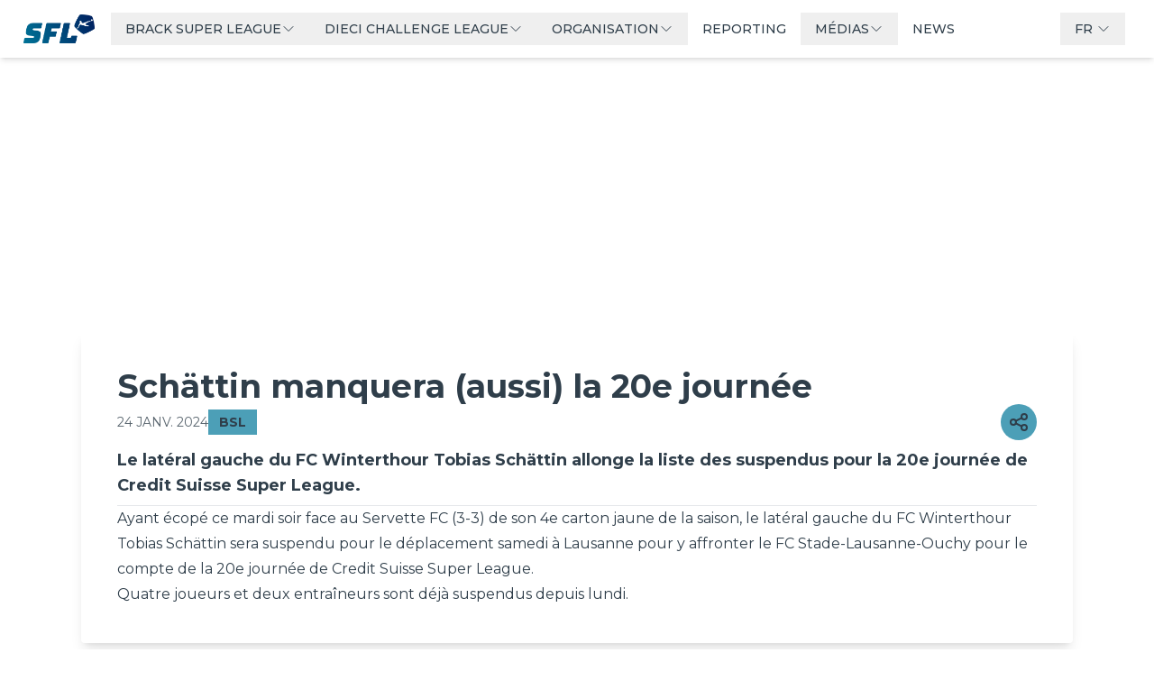

--- FILE ---
content_type: text/html; charset=utf-8
request_url: https://sfl.ch/articles/schattin-manquera-aussi-la-20e-journee
body_size: 19736
content:
<!DOCTYPE html><html lang="en"><head><meta charSet="utf-8"/><meta name="viewport" content="width=device-width"/><link rel="icon" href="https://assets-eu-01.kc-usercontent.com:443/3668e732-8a21-0181-1c69-be073a63937a/4e6b36e9-bdc2-4117-8cfb-67957b8c8627/RZ_SFL_Logo_Portrait_RGB%20-%20Copy.png"/><meta property="og:title" content="Schättin manquera (aussi) la 20e journée"/><meta property="og:description" content="Le latéral gauche du FC Winterthour Tobias Schättin allonge la liste des suspendus pour la 20e journée de Credit Suisse Super League."/><meta property="og:image" content="https://assets-eu-01.kc-usercontent.com:443/3668e732-8a21-0181-1c69-be073a63937a/7a145259-0d46-4177-b434-95ed3b631d04/FRESHFOCUS_1320105.jpg"/><meta property="og:url" content="https://sfl.ch/articles/schattin-manquera-aussi-la-20e-journee"/><meta property="og:type" content="article"/><meta name="twitter:card" content="summary_large_image"/><link rel="preload" as="image" imageSrcSet="/_next/image?url=https%3A%2F%2Fassets-eu-01.kc-usercontent.com%3A443%2F3668e732-8a21-0181-1c69-be073a63937a%2F7a145259-0d46-4177-b434-95ed3b631d04%2FFRESHFOCUS_1320105.jpg%3Fformat%3Dwebp&amp;w=640&amp;q=70 640w, /_next/image?url=https%3A%2F%2Fassets-eu-01.kc-usercontent.com%3A443%2F3668e732-8a21-0181-1c69-be073a63937a%2F7a145259-0d46-4177-b434-95ed3b631d04%2FFRESHFOCUS_1320105.jpg%3Fformat%3Dwebp&amp;w=750&amp;q=70 750w, /_next/image?url=https%3A%2F%2Fassets-eu-01.kc-usercontent.com%3A443%2F3668e732-8a21-0181-1c69-be073a63937a%2F7a145259-0d46-4177-b434-95ed3b631d04%2FFRESHFOCUS_1320105.jpg%3Fformat%3Dwebp&amp;w=828&amp;q=70 828w, /_next/image?url=https%3A%2F%2Fassets-eu-01.kc-usercontent.com%3A443%2F3668e732-8a21-0181-1c69-be073a63937a%2F7a145259-0d46-4177-b434-95ed3b631d04%2FFRESHFOCUS_1320105.jpg%3Fformat%3Dwebp&amp;w=1080&amp;q=70 1080w, /_next/image?url=https%3A%2F%2Fassets-eu-01.kc-usercontent.com%3A443%2F3668e732-8a21-0181-1c69-be073a63937a%2F7a145259-0d46-4177-b434-95ed3b631d04%2FFRESHFOCUS_1320105.jpg%3Fformat%3Dwebp&amp;w=1200&amp;q=70 1200w, /_next/image?url=https%3A%2F%2Fassets-eu-01.kc-usercontent.com%3A443%2F3668e732-8a21-0181-1c69-be073a63937a%2F7a145259-0d46-4177-b434-95ed3b631d04%2FFRESHFOCUS_1320105.jpg%3Fformat%3Dwebp&amp;w=1920&amp;q=70 1920w, /_next/image?url=https%3A%2F%2Fassets-eu-01.kc-usercontent.com%3A443%2F3668e732-8a21-0181-1c69-be073a63937a%2F7a145259-0d46-4177-b434-95ed3b631d04%2FFRESHFOCUS_1320105.jpg%3Fformat%3Dwebp&amp;w=2048&amp;q=70 2048w, /_next/image?url=https%3A%2F%2Fassets-eu-01.kc-usercontent.com%3A443%2F3668e732-8a21-0181-1c69-be073a63937a%2F7a145259-0d46-4177-b434-95ed3b631d04%2FFRESHFOCUS_1320105.jpg%3Fformat%3Dwebp&amp;w=3840&amp;q=70 3840w" imageSizes="100vw" fetchPriority="high"/><meta name="next-head-count" content="10"/><link rel="preconnect" href="https://fonts.googleapis.com"/><link rel="preconnect" href="https://fonts.gstatic.com"/><link rel="preload" href="/_next/static/css/4fc31417008ea977.css" as="style"/><link rel="stylesheet" href="/_next/static/css/4fc31417008ea977.css" data-n-g=""/><link rel="preload" href="/_next/static/css/e3f23e111b874094.css" as="style"/><link rel="stylesheet" href="/_next/static/css/e3f23e111b874094.css" data-n-p=""/><noscript data-n-css=""></noscript><script defer="" nomodule="" src="/_next/static/chunks/polyfills-78c92fac7aa8fdd8.js"></script><script defer="" src="/_next/static/chunks/794.f9020fb75a9f3995.js"></script><script src="/_next/static/chunks/webpack-a4ff4f6a8fb32d4e.js" defer=""></script><script src="/_next/static/chunks/framework-20e9c3024a927849.js" defer=""></script><script src="/_next/static/chunks/main-10fedc8aea147b52.js" defer=""></script><script src="/_next/static/chunks/pages/_app-1ab3e5ac9c42e51a.js" defer=""></script><script src="/_next/static/chunks/558-9bba5e6907207209.js" defer=""></script><script src="/_next/static/chunks/51-3bc5eed6e97e726a.js" defer=""></script><script src="/_next/static/chunks/5642-3fed0e4225e89dd3.js" defer=""></script><script src="/_next/static/chunks/4742-eed83d1b926d9e3a.js" defer=""></script><script src="/_next/static/chunks/3755-48e0e83364748c28.js" defer=""></script><script src="/_next/static/chunks/pages/articles/%5Barticle%5D-d214738538667935.js" defer=""></script><script src="/_next/static/JPG2wU33q8yXOoZg9HykW/_buildManifest.js" defer=""></script><script src="/_next/static/JPG2wU33q8yXOoZg9HykW/_ssgManifest.js" defer=""></script><style id="__jsx-240018554">html{font-size:16px}:root{--primary-color:76,159,183;--secondary-color:204,228,235;--tertiary-color:76,159,183;--bg-primary-color:255,255,255;--bg-secondary-color:255,255,255;--text-primary-color:47, 62, 74;--text-secondary-color:47, 62, 74;--text-tertiary-color:76,159,183;--bg-element-color:252, 252, 252;--floating-text-color:;--footer-variant1--bg-color:255,255,255;--footer--text-color:255,255,255;--footer-sub-item-text-color:255,255,255;--footer-button-bg-color:76,159,183;--header--bg-color:255,255,255;--header--open-menu-bg-color:255,255,255;--header--text-color:255,255,255;--header--text-over-color:76,159,183;--header--text-menu-open-color:47,62,74;--header--after-scroll-text-color:47, 62, 74;--partners-bg-secondary:0,32,95;--partners-bg-primary:255,255,255}</style></head><body class="text-text_primary bg-bg_primary"><div id="__next"><div class="min-h-screen"><style>
    #nprogress {
      pointer-events: none;
    }
    #nprogress .bar {
      background: var(--primary-color);
      position: fixed;
      z-index: 9999;
      top: 0;
      left: 0;
      width: 100%;
      height: 3px;
    }
    #nprogress .peg {
      display: block;
      position: absolute;
      right: 0px;
      width: 100px;
      height: 100%;
      box-shadow: 0 0 10px var(--primary-color), 0 0 5px var(--primary-color);
      opacity: 1;
      -webkit-transform: rotate(3deg) translate(0px, -4px);
      -ms-transform: rotate(3deg) translate(0px, -4px);
      transform: rotate(3deg) translate(0px, -4px);
    }
    #nprogress .spinner {
      display: block;
      position: fixed;
      z-index: 1031;
      top: 15px;
      right: 15px;
    }
    #nprogress .spinner-icon {
      width: 18px;
      height: 18px;
      box-sizing: border-box;
      border: solid 2px transparent;
      border-top-color: var(--primary-color);
      border-left-color: var(--primary-color);
      border-radius: 50%;
      -webkit-animation: nprogresss-spinner 400ms linear infinite;
      animation: nprogress-spinner 400ms linear infinite;
    }
    .nprogress-custom-parent {
      overflow: hidden;
      position: relative;
    }
    .nprogress-custom-parent #nprogress .spinner,
    .nprogress-custom-parent #nprogress .bar {
      position: absolute;
    }
    @-webkit-keyframes nprogress-spinner {
      0% {
        -webkit-transform: rotate(0deg);
      }
      100% {
        -webkit-transform: rotate(360deg);
      }
    }
    @keyframes nprogress-spinner {
      0% {
        transform: rotate(0deg);
      }
      100% {
        transform: rotate(360deg);
      }
    }
  </style><div class="bg-bg_primary flex min-h-screen w-full flex-col overflow-hidden"><header class="fixed left-0 right-0 top-0 z-50 transition-all duration-300 bg-transparent"><div class="laptop:px-8 mx-auto max-w-[100rem] px-4"><div class="flex h-16 items-center justify-between"><div class="flex h-full items-center justify-between"><a class="-m-1.5" target="_self" hrefLang="fr" href="/"><span class="sr-only">Swiss Football League</span><img class="h-8 w-auto" src="https://assets-eu-01.kc-usercontent.com:443/3668e732-8a21-0181-1c69-be073a63937a/58d9f873-c290-41c7-9a2c-a878f1df5c47/RZ_SFL_Logo_Landscape_WHITE_rgb.png" alt="Swiss Football League"/></a><div class="laptop:flex ml-6 hidden h-full"><nav class="flex items-center"><div class="relative"><button class="font-title text-header-text_color hover:text-primary flex items-center gap-1 px-4 py-2 text-sm font-medium transition-colors duration-200"><div class="text-left">BRACK SUPER LEAGUE</div><svg xmlns="http://www.w3.org/2000/svg" fill="none" viewBox="0 0 24 24" stroke-width="1.5" stroke="currentColor" aria-hidden="true" data-slot="icon" class="h-4 w-4 transition-transform duration-200 "><path stroke-linecap="round" stroke-linejoin="round" d="m19.5 8.25-7.5 7.5-7.5-7.5"></path></svg></button></div><div class="relative"><button class="font-title text-header-text_color hover:text-primary flex items-center gap-1 px-4 py-2 text-sm font-medium transition-colors duration-200"><div class="text-left">DIECI CHALLENGE LEAGUE</div><svg xmlns="http://www.w3.org/2000/svg" fill="none" viewBox="0 0 24 24" stroke-width="1.5" stroke="currentColor" aria-hidden="true" data-slot="icon" class="h-4 w-4 transition-transform duration-200 "><path stroke-linecap="round" stroke-linejoin="round" d="m19.5 8.25-7.5 7.5-7.5-7.5"></path></svg></button></div><div class="relative"><button class="font-title text-header-text_color hover:text-primary flex items-center gap-1 px-4 py-2 text-sm font-medium transition-colors duration-200"><div class="text-left">ORGANISATION</div><svg xmlns="http://www.w3.org/2000/svg" fill="none" viewBox="0 0 24 24" stroke-width="1.5" stroke="currentColor" aria-hidden="true" data-slot="icon" class="h-4 w-4 transition-transform duration-200 "><path stroke-linecap="round" stroke-linejoin="round" d="m19.5 8.25-7.5 7.5-7.5-7.5"></path></svg></button></div><a class="font-title text-header-text_color hover:text-primary flex items-center px-4 py-2 text-sm font-medium transition-colors duration-200" href="https://report.sfl.ch/fr">REPORTING</a><div class="relative"><button class="font-title text-header-text_color hover:text-primary flex items-center gap-1 px-4 py-2 text-sm font-medium transition-colors duration-200"><div class="text-left">MÉDIAS</div><svg xmlns="http://www.w3.org/2000/svg" fill="none" viewBox="0 0 24 24" stroke-width="1.5" stroke="currentColor" aria-hidden="true" data-slot="icon" class="h-4 w-4 transition-transform duration-200 "><path stroke-linecap="round" stroke-linejoin="round" d="m19.5 8.25-7.5 7.5-7.5-7.5"></path></svg></button></div><a class="font-title text-header-text_color hover:text-primary flex items-center px-4 py-2 text-sm font-medium transition-colors duration-200" href="https://sfl.ch/news">NEWS</a></nav></div></div><div class="flex items-center"><div class="laptop:block hidden"><div class="relative inline-block text-left"><button class="font-title text-header-text_color hover:text-primary flex items-center gap-2 px-4 py-2 text-sm font-medium transition-colors duration-200" translate="no">FR<svg xmlns="http://www.w3.org/2000/svg" fill="none" viewBox="0 0 24 24" stroke-width="1.5" stroke="currentColor" aria-hidden="true" data-slot="icon" class="ml-1 h-4 w-4 transition-transform duration-200 "><path stroke-linecap="round" stroke-linejoin="round" d="m19.5 8.25-7.5 7.5-7.5-7.5"></path></svg></button></div></div><div class="laptop:hidden ml-4"><button class="p-2 transition-colors duration-200  text-header-text_color"><span class="sr-only">Open main menu</span><svg xmlns="http://www.w3.org/2000/svg" fill="none" viewBox="0 0 24 24" stroke-width="1.5" stroke="currentColor" aria-hidden="true" data-slot="icon" class="block h-8 w-8"><path stroke-linecap="round" stroke-linejoin="round" d="M3.75 6.75h16.5M3.75 12h16.5m-16.5 5.25h16.5"></path></svg></button></div></div></div></div></header><main id="layout" class="[&amp;&gt;section]:px-layout mx-auto mb-10 flex min-h-[50vh] w-full flex-grow flex-col overflow-hidden [&amp;&gt;section:first-child]:pt-0 [&amp;&gt;section]:py-5"><div class="w-full "><div class="fixed inset-0 aspect-video"><div class="group"><img alt="" loading="lazy" decoding="async" data-nimg="fill" class="overflow-hidden object-top transition-transform duration-200 [clip-path:inset(0_0_0_0)] h-auto w-full object-cover" style="position:absolute;height:100%;width:100%;left:0;top:0;right:0;bottom:0;color:transparent" sizes="10vw" srcSet="/_next/image?url=https%3A%2F%2Fassets-eu-01.kc-usercontent.com%3A443%2F3668e732-8a21-0181-1c69-be073a63937a%2F7a145259-0d46-4177-b434-95ed3b631d04%2FFRESHFOCUS_1320105.jpg%3Fformat%3Dwebp&amp;w=64&amp;q=1 64w, /_next/image?url=https%3A%2F%2Fassets-eu-01.kc-usercontent.com%3A443%2F3668e732-8a21-0181-1c69-be073a63937a%2F7a145259-0d46-4177-b434-95ed3b631d04%2FFRESHFOCUS_1320105.jpg%3Fformat%3Dwebp&amp;w=96&amp;q=1 96w, /_next/image?url=https%3A%2F%2Fassets-eu-01.kc-usercontent.com%3A443%2F3668e732-8a21-0181-1c69-be073a63937a%2F7a145259-0d46-4177-b434-95ed3b631d04%2FFRESHFOCUS_1320105.jpg%3Fformat%3Dwebp&amp;w=128&amp;q=1 128w, /_next/image?url=https%3A%2F%2Fassets-eu-01.kc-usercontent.com%3A443%2F3668e732-8a21-0181-1c69-be073a63937a%2F7a145259-0d46-4177-b434-95ed3b631d04%2FFRESHFOCUS_1320105.jpg%3Fformat%3Dwebp&amp;w=256&amp;q=1 256w, /_next/image?url=https%3A%2F%2Fassets-eu-01.kc-usercontent.com%3A443%2F3668e732-8a21-0181-1c69-be073a63937a%2F7a145259-0d46-4177-b434-95ed3b631d04%2FFRESHFOCUS_1320105.jpg%3Fformat%3Dwebp&amp;w=384&amp;q=1 384w, /_next/image?url=https%3A%2F%2Fassets-eu-01.kc-usercontent.com%3A443%2F3668e732-8a21-0181-1c69-be073a63937a%2F7a145259-0d46-4177-b434-95ed3b631d04%2FFRESHFOCUS_1320105.jpg%3Fformat%3Dwebp&amp;w=640&amp;q=1 640w, /_next/image?url=https%3A%2F%2Fassets-eu-01.kc-usercontent.com%3A443%2F3668e732-8a21-0181-1c69-be073a63937a%2F7a145259-0d46-4177-b434-95ed3b631d04%2FFRESHFOCUS_1320105.jpg%3Fformat%3Dwebp&amp;w=750&amp;q=1 750w, /_next/image?url=https%3A%2F%2Fassets-eu-01.kc-usercontent.com%3A443%2F3668e732-8a21-0181-1c69-be073a63937a%2F7a145259-0d46-4177-b434-95ed3b631d04%2FFRESHFOCUS_1320105.jpg%3Fformat%3Dwebp&amp;w=828&amp;q=1 828w, /_next/image?url=https%3A%2F%2Fassets-eu-01.kc-usercontent.com%3A443%2F3668e732-8a21-0181-1c69-be073a63937a%2F7a145259-0d46-4177-b434-95ed3b631d04%2FFRESHFOCUS_1320105.jpg%3Fformat%3Dwebp&amp;w=1080&amp;q=1 1080w, /_next/image?url=https%3A%2F%2Fassets-eu-01.kc-usercontent.com%3A443%2F3668e732-8a21-0181-1c69-be073a63937a%2F7a145259-0d46-4177-b434-95ed3b631d04%2FFRESHFOCUS_1320105.jpg%3Fformat%3Dwebp&amp;w=1200&amp;q=1 1200w, /_next/image?url=https%3A%2F%2Fassets-eu-01.kc-usercontent.com%3A443%2F3668e732-8a21-0181-1c69-be073a63937a%2F7a145259-0d46-4177-b434-95ed3b631d04%2FFRESHFOCUS_1320105.jpg%3Fformat%3Dwebp&amp;w=1920&amp;q=1 1920w, /_next/image?url=https%3A%2F%2Fassets-eu-01.kc-usercontent.com%3A443%2F3668e732-8a21-0181-1c69-be073a63937a%2F7a145259-0d46-4177-b434-95ed3b631d04%2FFRESHFOCUS_1320105.jpg%3Fformat%3Dwebp&amp;w=2048&amp;q=1 2048w, /_next/image?url=https%3A%2F%2Fassets-eu-01.kc-usercontent.com%3A443%2F3668e732-8a21-0181-1c69-be073a63937a%2F7a145259-0d46-4177-b434-95ed3b631d04%2FFRESHFOCUS_1320105.jpg%3Fformat%3Dwebp&amp;w=3840&amp;q=1 3840w" src="/_next/image?url=https%3A%2F%2Fassets-eu-01.kc-usercontent.com%3A443%2F3668e732-8a21-0181-1c69-be073a63937a%2F7a145259-0d46-4177-b434-95ed3b631d04%2FFRESHFOCUS_1320105.jpg%3Fformat%3Dwebp&amp;w=3840&amp;q=1"/><img alt="" fetchPriority="high" loading="eager" decoding="async" data-nimg="fill" class="object-top transition-transform duration-200 h-auto w-full object-cover" style="position:absolute;height:100%;width:100%;left:0;top:0;right:0;bottom:0;color:transparent" sizes="100vw" srcSet="/_next/image?url=https%3A%2F%2Fassets-eu-01.kc-usercontent.com%3A443%2F3668e732-8a21-0181-1c69-be073a63937a%2F7a145259-0d46-4177-b434-95ed3b631d04%2FFRESHFOCUS_1320105.jpg%3Fformat%3Dwebp&amp;w=640&amp;q=70 640w, /_next/image?url=https%3A%2F%2Fassets-eu-01.kc-usercontent.com%3A443%2F3668e732-8a21-0181-1c69-be073a63937a%2F7a145259-0d46-4177-b434-95ed3b631d04%2FFRESHFOCUS_1320105.jpg%3Fformat%3Dwebp&amp;w=750&amp;q=70 750w, /_next/image?url=https%3A%2F%2Fassets-eu-01.kc-usercontent.com%3A443%2F3668e732-8a21-0181-1c69-be073a63937a%2F7a145259-0d46-4177-b434-95ed3b631d04%2FFRESHFOCUS_1320105.jpg%3Fformat%3Dwebp&amp;w=828&amp;q=70 828w, /_next/image?url=https%3A%2F%2Fassets-eu-01.kc-usercontent.com%3A443%2F3668e732-8a21-0181-1c69-be073a63937a%2F7a145259-0d46-4177-b434-95ed3b631d04%2FFRESHFOCUS_1320105.jpg%3Fformat%3Dwebp&amp;w=1080&amp;q=70 1080w, /_next/image?url=https%3A%2F%2Fassets-eu-01.kc-usercontent.com%3A443%2F3668e732-8a21-0181-1c69-be073a63937a%2F7a145259-0d46-4177-b434-95ed3b631d04%2FFRESHFOCUS_1320105.jpg%3Fformat%3Dwebp&amp;w=1200&amp;q=70 1200w, /_next/image?url=https%3A%2F%2Fassets-eu-01.kc-usercontent.com%3A443%2F3668e732-8a21-0181-1c69-be073a63937a%2F7a145259-0d46-4177-b434-95ed3b631d04%2FFRESHFOCUS_1320105.jpg%3Fformat%3Dwebp&amp;w=1920&amp;q=70 1920w, /_next/image?url=https%3A%2F%2Fassets-eu-01.kc-usercontent.com%3A443%2F3668e732-8a21-0181-1c69-be073a63937a%2F7a145259-0d46-4177-b434-95ed3b631d04%2FFRESHFOCUS_1320105.jpg%3Fformat%3Dwebp&amp;w=2048&amp;q=70 2048w, /_next/image?url=https%3A%2F%2Fassets-eu-01.kc-usercontent.com%3A443%2F3668e732-8a21-0181-1c69-be073a63937a%2F7a145259-0d46-4177-b434-95ed3b631d04%2FFRESHFOCUS_1320105.jpg%3Fformat%3Dwebp&amp;w=3840&amp;q=70 3840w" src="/_next/image?url=https%3A%2F%2Fassets-eu-01.kc-usercontent.com%3A443%2F3668e732-8a21-0181-1c69-be073a63937a%2F7a145259-0d46-4177-b434-95ed3b631d04%2FFRESHFOCUS_1320105.jpg%3Fformat%3Dwebp&amp;w=3840&amp;q=70"/></div></div><div class="tablet:h-[calc(100vw*(4.6/16))] tablet:mt-0  h-[calc(100vw*(9/16))]"></div><article class="text-text_primary laptop:p-10 tablet:pb-32 bg-bg_primary relative z-10 mx-auto -mb-10 flex w-[min(100ch,100%)] flex-col space-y-6 rounded pb-10  shadow-lg" datatype="news"><div class="laptop:p-0 flex flex-col p-5 gap-5"><div class="flex justify-between gap-2"><h1 class="font-title text-4xl font-bold">Schättin manquera (aussi) la 20e journée</h1></div><div class="flex flex-wrap items-center gap-x-8 gap-y-2"><p class="text-text_primary/80 text-sm uppercase">24 janv. 2024</p><div class="flex flex-wrap gap-4"><div><span class="ring-primary/20 inline-flex items-center px-3 py-1 text-xs font-bold laptop:text-sm bg-primary text-text_secondary focus:ring-primary hover:bg-primary cursor-default"><p class="text-text_secondary">BSL</p></span></div></div><div class="flex flex-1 justify-end"></div></div><div class="max-w-[100ch] py-2 text-lg font-bold">Le latéral gauche du FC Winterthour Tobias Schättin allonge la liste des suspendus pour la 20e journée de Credit Suisse Super League.</div><div class="grid grid-cols-2 gap-2"></div><hr/><main class="prose dark:prose-invert text-text_primary prose-strong:text-text_primary prose-a:text-text_primary prose-headings:text-text_primary"><p>Ayant écopé ce mardi soir face au Servette FC (<a href="https://sfl.ch/match-center/814cxm30mnm5h44ju1noecidw" title="https://sfl.ch/match-center/814cxm30mnm5h44ju1noecidw">3-3</a>) de son 4e carton jaune de la saison, le latéral gauche du FC Winterthour <a href="https://sfl.ch/players/tobias_schattin_5hk2a9bmoj4f5cp120mfduxh" title="https://sfl.ch/players/tobias_schattin_5hk2a9bmoj4f5cp120mfduxh">Tobias Schättin</a> sera suspendu pour le déplacement samedi à Lausanne pour y affronter le FC Stade-Lausanne-Ouchy pour le compte de la 20e journée de Credit Suisse Super League.</p>
<p>Quatre joueurs et deux entraîneurs <a href="https://sfl.ch/articles/quatre_joueurs_et_deux_entraineurs_seront_suspendu" title="https://sfl.ch/articles/quatre_joueurs_et_deux_entraineurs_seront_suspendu">sont déjà suspendus</a> depuis lundi.</p></main></div></article></div></main><footer class="relative z-[1] flex w-full flex-col gap-0"><section class="bg-partners_bg_primary relative"><div class="tablet:flex-row relative flex flex-col flex-wrap content-center items-center justify-center p-10"><a class="text-text-primary items-center justify-center rounded-md flex p-0 h-20 z-10 basis-1/3" target="blank" hrefLang="fr" aria-label="partner logo" translate="yes" href="https://www.brack.ch/fr"><img src="https://assets-eu-01.kc-usercontent.com:443/3668e732-8a21-0181-1c69-be073a63937a/512177bc-c68b-4236-bc8d-00d7df3f9104/Brack.png?auto=format&amp;lossless=1&amp;h=80" srcSet="
                    https://assets-eu-01.kc-usercontent.com:443/3668e732-8a21-0181-1c69-be073a63937a/512177bc-c68b-4236-bc8d-00d7df3f9104/Brack.png?auto=format&amp;lossless=1&amp;h=80 1x,
                    https://assets-eu-01.kc-usercontent.com:443/3668e732-8a21-0181-1c69-be073a63937a/512177bc-c68b-4236-bc8d-00d7df3f9104/Brack.png?auto=format&amp;lossless=1&amp;h=80&amp;dpr=2 2x
                  " alt="" class="w-auto object-contain h-20"/></a><a class="text-text-primary items-center justify-center rounded-md flex p-0 h-20 z-10 basis-1/3" target="blank" hrefLang="fr" aria-label="partner logo" translate="yes" href="https://www.ubs.com/ch/fr.html"><img src="https://assets-eu-01.kc-usercontent.com:443/3668e732-8a21-0181-1c69-be073a63937a/d4febb8f-3cd0-41e6-b2b5-8a01ef11bb96/UBS.png?auto=format&amp;lossless=1&amp;h=80" srcSet="
                    https://assets-eu-01.kc-usercontent.com:443/3668e732-8a21-0181-1c69-be073a63937a/d4febb8f-3cd0-41e6-b2b5-8a01ef11bb96/UBS.png?auto=format&amp;lossless=1&amp;h=80 1x,
                    https://assets-eu-01.kc-usercontent.com:443/3668e732-8a21-0181-1c69-be073a63937a/d4febb8f-3cd0-41e6-b2b5-8a01ef11bb96/UBS.png?auto=format&amp;lossless=1&amp;h=80&amp;dpr=2 2x
                  " alt="" class="w-auto object-contain h-20"/></a><a class="text-text-primary items-center justify-center rounded-md flex p-0 h-20 z-10 basis-1/3" target="blank" hrefLang="fr" aria-label="partner logo" translate="yes" href="https://www.dieci.ch/fr/"><img src="https://assets-eu-01.kc-usercontent.com:443/3668e732-8a21-0181-1c69-be073a63937a/cf04ae80-95e8-4770-ad20-566d3e51a830/dieci.png?auto=format&amp;lossless=1&amp;h=80" srcSet="
                    https://assets-eu-01.kc-usercontent.com:443/3668e732-8a21-0181-1c69-be073a63937a/cf04ae80-95e8-4770-ad20-566d3e51a830/dieci.png?auto=format&amp;lossless=1&amp;h=80 1x,
                    https://assets-eu-01.kc-usercontent.com:443/3668e732-8a21-0181-1c69-be073a63937a/cf04ae80-95e8-4770-ad20-566d3e51a830/dieci.png?auto=format&amp;lossless=1&amp;h=80&amp;dpr=2 2x
                  " alt="" class="w-auto object-contain h-20"/></a><a class="text-text-primary items-center justify-center rounded-md flex p-0 h-20 z-10 basis-1/3" target="blank" hrefLang="fr" aria-label="partner logo" translate="yes" href="https://www.blueplus.ch/fr/sport"><img src="https://assets-eu-01.kc-usercontent.com:443/3668e732-8a21-0181-1c69-be073a63937a/6ae607f7-e8f3-46da-a97b-16e340160472/blue%20sport.png?auto=format&amp;lossless=1&amp;h=80" srcSet="
                    https://assets-eu-01.kc-usercontent.com:443/3668e732-8a21-0181-1c69-be073a63937a/6ae607f7-e8f3-46da-a97b-16e340160472/blue%20sport.png?auto=format&amp;lossless=1&amp;h=80 1x,
                    https://assets-eu-01.kc-usercontent.com:443/3668e732-8a21-0181-1c69-be073a63937a/6ae607f7-e8f3-46da-a97b-16e340160472/blue%20sport.png?auto=format&amp;lossless=1&amp;h=80&amp;dpr=2 2x
                  " alt="" class="w-auto object-contain h-20"/></a><a class="text-text-primary items-center justify-center rounded-md flex p-0 h-20 z-10 basis-1/3" target="blank" hrefLang="fr" aria-label="partner logo" translate="yes" href="https://www.rts.ch/sport/"><img src="https://assets-eu-01.kc-usercontent.com:443/3668e732-8a21-0181-1c69-be073a63937a/2e014291-ebf9-408e-b01f-5d890d2d3d6d/SRG.png?auto=format&amp;lossless=1&amp;h=80" srcSet="
                    https://assets-eu-01.kc-usercontent.com:443/3668e732-8a21-0181-1c69-be073a63937a/2e014291-ebf9-408e-b01f-5d890d2d3d6d/SRG.png?auto=format&amp;lossless=1&amp;h=80 1x,
                    https://assets-eu-01.kc-usercontent.com:443/3668e732-8a21-0181-1c69-be073a63937a/2e014291-ebf9-408e-b01f-5d890d2d3d6d/SRG.png?auto=format&amp;lossless=1&amp;h=80&amp;dpr=2 2x
                  " alt="" class="w-auto object-contain h-20"/></a><a class="text-text-primary items-center justify-center rounded-md flex p-0 h-20 z-10 basis-1/3" target="blank" hrefLang="fr" aria-label="partner logo" translate="yes" href="https://www.loro.ch/fr"><img src="https://assets-eu-01.kc-usercontent.com:443/3668e732-8a21-0181-1c69-be073a63937a/474ecc16-46b9-4f62-9944-93dfb5d81fbd/swisslos.png?auto=format&amp;lossless=1&amp;h=80" srcSet="
                    https://assets-eu-01.kc-usercontent.com:443/3668e732-8a21-0181-1c69-be073a63937a/474ecc16-46b9-4f62-9944-93dfb5d81fbd/swisslos.png?auto=format&amp;lossless=1&amp;h=80 1x,
                    https://assets-eu-01.kc-usercontent.com:443/3668e732-8a21-0181-1c69-be073a63937a/474ecc16-46b9-4f62-9944-93dfb5d81fbd/swisslos.png?auto=format&amp;lossless=1&amp;h=80&amp;dpr=2 2x
                  " alt="" class="w-auto object-contain h-20"/></a></div></section><section class="bg-tertiary px-5 py-10"><div class="laptop:max-w-7xl desktop:max-w-[100rem] tablet:flex-row tablet:landscape:flex-row mx-auto flex w-full flex-col gap-10 px-5 landscape:flex-col"><div class="flex flex-1 flex-grow flex-col gap-5"><h3 class="font-title cursor-default text-footer_text_color font-semibold text-lg uppercase">ABONNEZ VOUS A LA NEWSLETTER DE LA SFL</h3><p class="text-footer_sub_item_text_color mb-8 text-sm leading-6">Abonnez vous à la newsletter et ne ratez plus rien de la Swiss Football League</p><a href="https://a9ba7e93.sibforms.com/serve/[base64]" target="_blank" rel="noopener noreferrer" class="rounded desktop:text-xs bg-footer_text_color text-tertiary hover:bg-footer_text_color/80 w-fit px-4 py-2 font-bold uppercase">JE M&#x27;INSCRIS</a></div><div class="flex flex-1 flex-grow flex-col items-center align-middle"><div class=""><h3 class="font-title cursor-default font-semibold w-1/2 text-lg uppercase text-footer_text_color">ABOUT</h3><ul role="list" class="laptop:mt-6 mt-2 space-y-4"><li><a target="_self" hrefLang="fr" class="hover:text-footer_text_color text-footer_sub_item_text_color text-sm leading-6" href="https://sfl.ch/contact">CONTACT</a></li><li><a target="_self" hrefLang="fr" class="hover:text-footer_text_color text-footer_sub_item_text_color text-sm leading-6" href="https://sfl.ch/contact">MÉDIAS</a></li><li><a target="_self" hrefLang="fr" class="hover:text-footer_text_color text-footer_sub_item_text_color text-sm leading-6" href="https://sfl.ch/mentions-legales">MENTIONS LÉGALES</a></li><li><a target="_self" hrefLang="fr" class="hover:text-footer_text_color text-footer_sub_item_text_color text-sm leading-6" href="https://sfl.ch/protection-des-donnees">PROTECTION DES DONNÉES</a></li><li><span class="hover:text-footer_text_color text-footer_sub_item_text_color cursor-pointer text-sm leading-6">Gestion des cookies</span></li></ul></div></div><div class="flex flex-1 flex-grow flex-col gap-5"><h3 class="font-title cursor-default text-footer_text_color font-semibold pl-2 text-lg uppercase">SUIVEZ LA SFL</h3><div class="flex flex-row flex-wrap justify-center"><a class="inline-flex items-center justify-center py-1.5 rounded-md group w-1/5 text-footer_sub_item_text_color px-0" target="blank" hrefLang="fr" aria-label="Link to facebook" translate="yes" href="https://www.facebook.com/SwissFootballLeague/"><svg xmlns="http://www.w3.org/2000/svg" width="24" height="24" viewBox="0 0 24 24" fill="none" stroke="currentColor" stroke-width="1" stroke-linecap="round" stroke-linejoin="round" class="text-footer_sub_item_text_color px-0"><path d="M7 10v4h3v7h4v-7h3l1 -4h-4v-2a1 1 0 0 1 1 -1h3v-4h-3a5 5 0 0 0 -5 5v2h-3"></path></svg></a><a class="inline-flex items-center justify-center py-1.5 rounded-md group w-1/5 text-footer_sub_item_text_color px-0" target="blank" hrefLang="fr" aria-label="Link to instagram" translate="yes" href="https://www.instagram.com/sfl_ch/"><svg xmlns="http://www.w3.org/2000/svg" width="24" height="24" viewBox="0 0 24 24" fill="none" stroke="currentColor" stroke-width="1" stroke-linecap="round" stroke-linejoin="round" class="text-footer_sub_item_text_color px-0"><path d="M4 4m0 4a4 4 0 0 1 4 -4h8a4 4 0 0 1 4 4v8a4 4 0 0 1 -4 4h-8a4 4 0 0 1 -4 -4z"></path><path d="M12 12m-3 0a3 3 0 1 0 6 0a3 3 0 1 0 -6 0"></path><path d="M16.5 7.5l0 .01"></path></svg></a><a class="inline-flex items-center justify-center py-1.5 rounded-md group w-1/5 text-footer_sub_item_text_color px-0" target="blank" hrefLang="fr" aria-label="Link to linkedin" translate="yes" href="https://www.linkedin.com/company/swiss-football-league/"><svg xmlns="http://www.w3.org/2000/svg" width="24" height="24" viewBox="0 0 24 24" fill="none" stroke="currentColor" stroke-width="1" stroke-linecap="round" stroke-linejoin="round" class="text-footer_sub_item_text_color px-0"><path d="M4 4m0 2a2 2 0 0 1 2 -2h12a2 2 0 0 1 2 2v12a2 2 0 0 1 -2 2h-12a2 2 0 0 1 -2 -2z"></path><path d="M8 11l0 5"></path><path d="M8 8l0 .01"></path><path d="M12 16l0 -5"></path><path d="M16 16v-3a2 2 0 0 0 -4 0"></path></svg></a><a class="inline-flex items-center justify-center py-1.5 rounded-md group w-1/5 text-footer_sub_item_text_color px-0" target="blank" hrefLang="fr" aria-label="Link to twitter" translate="yes" href="https://twitter.com/News_SFL"><svg xmlns="http://www.w3.org/2000/svg" width="24" height="24" viewBox="0 0 24 24" fill="none" stroke="currentColor" stroke-width="1" stroke-linecap="round" stroke-linejoin="round" class="text-footer_sub_item_text_color px-0"><path d="M4 4l11.733 16h4.267l-11.733 -16z"></path><path d="M4 20l6.768 -6.768m2.46 -2.46l6.772 -6.772"></path></svg></a><a class="inline-flex items-center justify-center py-1.5 rounded-md group w-1/5 text-footer_sub_item_text_color px-0" target="blank" hrefLang="fr" aria-label="Link to tiktok" translate="yes" href="https://www.tiktok.com/@swissfootballleague"><svg xmlns="http://www.w3.org/2000/svg" width="24" height="24" viewBox="0 0 24 24" fill="none" stroke="currentColor" stroke-width="1" stroke-linecap="round" stroke-linejoin="round" class="text-footer_sub_item_text_color px-0"><path d="M21 7.917v4.034a9.948 9.948 0 0 1 -5 -1.951v4.5a6.5 6.5 0 1 1 -8 -6.326v4.326a2.5 2.5 0 1 0 4 2v-11.5h4.083a6.005 6.005 0 0 0 4.917 4.917z"></path></svg></a></div><div class="tablet:justify-start flex items-center justify-center"><a hrefLang="fr" href="/"><img src="https://assets-eu-01.kc-usercontent.com:443/3668e732-8a21-0181-1c69-be073a63937a/58d9f873-c290-41c7-9a2c-a878f1df5c47/RZ_SFL_Logo_Landscape_WHITE_rgb.png" class="h-20 object-contain" alt="logo"/></a></div></div></div></section><section class="bg-partners_bg_secondary p-5"><div class="mx-auto flex max-w-[100rem] justify-center"><div class="relative z-[10] bg-partners_bg_secondary w-full p-0"><div><div class="relative flex"><div class="z-20 flex w-full flex-wrap items-center justify-evenly gap-2"><a class="text-text-primary items-center justify-center rounded-md flex p-0 h-14 z-10" target="_self" hrefLang="fr" aria-label="partner logo" translate="yes" href="/teams/basel_5u18kvqiqhup2vd345dci1069"><img src="https://assets-eu-01.kc-usercontent.com:443/3668e732-8a21-0181-1c69-be073a63937a/cf1c3258-7217-4793-a8da-b10698d7f39e/RZ_CSSL_ClubLogo_FCB_RGB.png?auto=format&amp;lossless=1&amp;h=40" srcSet="
                    https://assets-eu-01.kc-usercontent.com:443/3668e732-8a21-0181-1c69-be073a63937a/cf1c3258-7217-4793-a8da-b10698d7f39e/RZ_CSSL_ClubLogo_FCB_RGB.png?auto=format&amp;lossless=1&amp;h=40 1x,
                    https://assets-eu-01.kc-usercontent.com:443/3668e732-8a21-0181-1c69-be073a63937a/cf1c3258-7217-4793-a8da-b10698d7f39e/RZ_CSSL_ClubLogo_FCB_RGB.png?auto=format&amp;lossless=1&amp;h=40&amp;dpr=2 2x
                  " alt="" class="w-auto object-contain h-10"/></a><a class="text-text-primary items-center justify-center rounded-md flex p-0 h-14 z-10" target="_self" hrefLang="fr" aria-label="partner logo" translate="yes" href="/teams/grasshoppers_9dqlf92t42brv71kvaet67tm4"><img src="https://assets-eu-01.kc-usercontent.com:443/3668e732-8a21-0181-1c69-be073a63937a/2cb53faa-4e60-42d5-ac52-63c06d25718d/RZ_CSSL_ClubLogo_GC_RGB.png?auto=format&amp;lossless=1&amp;h=40" srcSet="
                    https://assets-eu-01.kc-usercontent.com:443/3668e732-8a21-0181-1c69-be073a63937a/2cb53faa-4e60-42d5-ac52-63c06d25718d/RZ_CSSL_ClubLogo_GC_RGB.png?auto=format&amp;lossless=1&amp;h=40 1x,
                    https://assets-eu-01.kc-usercontent.com:443/3668e732-8a21-0181-1c69-be073a63937a/2cb53faa-4e60-42d5-ac52-63c06d25718d/RZ_CSSL_ClubLogo_GC_RGB.png?auto=format&amp;lossless=1&amp;h=40&amp;dpr=2 2x
                  " alt="" class="w-auto object-contain h-10"/></a><a class="text-text-primary items-center justify-center rounded-md flex p-0 h-14 z-10" target="_self" hrefLang="fr" aria-label="partner logo" translate="yes" href="/teams/lausannesport_96jxcq0onij7zd9rwwkal8q1l"><img src="https://assets-eu-01.kc-usercontent.com:443/3668e732-8a21-0181-1c69-be073a63937a/2309a687-c813-4329-8340-9e70b61cfdd0/RZ_DCL_ClubLogo_FCLausanne_WHITE_rgb.png?auto=format&amp;lossless=1&amp;h=40" srcSet="
                    https://assets-eu-01.kc-usercontent.com:443/3668e732-8a21-0181-1c69-be073a63937a/2309a687-c813-4329-8340-9e70b61cfdd0/RZ_DCL_ClubLogo_FCLausanne_WHITE_rgb.png?auto=format&amp;lossless=1&amp;h=40 1x,
                    https://assets-eu-01.kc-usercontent.com:443/3668e732-8a21-0181-1c69-be073a63937a/2309a687-c813-4329-8340-9e70b61cfdd0/RZ_DCL_ClubLogo_FCLausanne_WHITE_rgb.png?auto=format&amp;lossless=1&amp;h=40&amp;dpr=2 2x
                  " alt="" class="w-auto object-contain h-10"/></a><a class="text-text-primary items-center justify-center rounded-md flex p-0 h-14 z-10" target="_self" hrefLang="fr" aria-label="partner logo" translate="yes" href="/teams/lugano_btqfm8txcvhi29sddmc9nr68"><img src="https://assets-eu-01.kc-usercontent.com:443/3668e732-8a21-0181-1c69-be073a63937a/0da48b16-27c9-451e-9083-dbfa82bc86e6/2025_cropped_FCL_Logo_Black_RGB.png?auto=format&amp;lossless=1&amp;h=40" srcSet="
                    https://assets-eu-01.kc-usercontent.com:443/3668e732-8a21-0181-1c69-be073a63937a/0da48b16-27c9-451e-9083-dbfa82bc86e6/2025_cropped_FCL_Logo_Black_RGB.png?auto=format&amp;lossless=1&amp;h=40 1x,
                    https://assets-eu-01.kc-usercontent.com:443/3668e732-8a21-0181-1c69-be073a63937a/0da48b16-27c9-451e-9083-dbfa82bc86e6/2025_cropped_FCL_Logo_Black_RGB.png?auto=format&amp;lossless=1&amp;h=40&amp;dpr=2 2x
                  " alt="" class="w-auto object-contain h-10"/></a><a class="text-text-primary items-center justify-center rounded-md flex p-0 h-14 z-10" target="_self" hrefLang="fr" aria-label="partner logo" translate="yes" href="/teams/luzern_dk531bvjn5bmeonqs9hbbmfgr"><img src="https://assets-eu-01.kc-usercontent.com:443/3668e732-8a21-0181-1c69-be073a63937a/8ffad311-1e73-480a-81de-c28b761a8bdd/RZ_CSSL_ClubLogo_FCL_RGB.png?auto=format&amp;lossless=1&amp;h=40" srcSet="
                    https://assets-eu-01.kc-usercontent.com:443/3668e732-8a21-0181-1c69-be073a63937a/8ffad311-1e73-480a-81de-c28b761a8bdd/RZ_CSSL_ClubLogo_FCL_RGB.png?auto=format&amp;lossless=1&amp;h=40 1x,
                    https://assets-eu-01.kc-usercontent.com:443/3668e732-8a21-0181-1c69-be073a63937a/8ffad311-1e73-480a-81de-c28b761a8bdd/RZ_CSSL_ClubLogo_FCL_RGB.png?auto=format&amp;lossless=1&amp;h=40&amp;dpr=2 2x
                  " alt="" class="w-auto object-contain h-10"/></a><a class="text-text-primary items-center justify-center rounded-md flex p-0 h-14 z-10" target="_self" hrefLang="fr" aria-label="partner logo" translate="yes" href="/teams/servette_ccwv4ymbs3u0q8xaby4hqb0jz"><img src="https://assets-eu-01.kc-usercontent.com:443/3668e732-8a21-0181-1c69-be073a63937a/93b058ea-e977-464b-aa27-a29a8effdb36/RZ_CSSL_ClubLogo_FCServette_RGB.png?auto=format&amp;lossless=1&amp;h=40" srcSet="
                    https://assets-eu-01.kc-usercontent.com:443/3668e732-8a21-0181-1c69-be073a63937a/93b058ea-e977-464b-aa27-a29a8effdb36/RZ_CSSL_ClubLogo_FCServette_RGB.png?auto=format&amp;lossless=1&amp;h=40 1x,
                    https://assets-eu-01.kc-usercontent.com:443/3668e732-8a21-0181-1c69-be073a63937a/93b058ea-e977-464b-aa27-a29a8effdb36/RZ_CSSL_ClubLogo_FCServette_RGB.png?auto=format&amp;lossless=1&amp;h=40&amp;dpr=2 2x
                  " alt="" class="w-auto object-contain h-10"/></a><a class="text-text-primary items-center justify-center rounded-md flex p-0 h-14 z-10" target="_self" hrefLang="fr" aria-label="partner logo" translate="yes" href="/teams/st_gallen_dty3ktxspuo8ayudnf0egkvx5"><img src="https://assets-eu-01.kc-usercontent.com:443/3668e732-8a21-0181-1c69-be073a63937a/69394e39-72b0-4a3a-b707-3f1c22275a82/RZ_CSSL_ClubLogo_FCSG_RGB.png?auto=format&amp;lossless=1&amp;h=40" srcSet="
                    https://assets-eu-01.kc-usercontent.com:443/3668e732-8a21-0181-1c69-be073a63937a/69394e39-72b0-4a3a-b707-3f1c22275a82/RZ_CSSL_ClubLogo_FCSG_RGB.png?auto=format&amp;lossless=1&amp;h=40 1x,
                    https://assets-eu-01.kc-usercontent.com:443/3668e732-8a21-0181-1c69-be073a63937a/69394e39-72b0-4a3a-b707-3f1c22275a82/RZ_CSSL_ClubLogo_FCSG_RGB.png?auto=format&amp;lossless=1&amp;h=40&amp;dpr=2 2x
                  " alt="" class="w-auto object-contain h-10"/></a><a class="text-text-primary items-center justify-center rounded-md flex p-0 h-14 z-10" target="_self" hrefLang="fr" aria-label="partner logo" translate="yes" href="/teams/sion_b9fc1umgats16gk6wr769wh8a"><img src="https://assets-eu-01.kc-usercontent.com:443/3668e732-8a21-0181-1c69-be073a63937a/e0d9825f-f407-49f5-a768-bef695ce53d0/RZ_DCL_ClubLogo_FCSion_RGB.png?auto=format&amp;lossless=1&amp;h=40" srcSet="
                    https://assets-eu-01.kc-usercontent.com:443/3668e732-8a21-0181-1c69-be073a63937a/e0d9825f-f407-49f5-a768-bef695ce53d0/RZ_DCL_ClubLogo_FCSion_RGB.png?auto=format&amp;lossless=1&amp;h=40 1x,
                    https://assets-eu-01.kc-usercontent.com:443/3668e732-8a21-0181-1c69-be073a63937a/e0d9825f-f407-49f5-a768-bef695ce53d0/RZ_DCL_ClubLogo_FCSion_RGB.png?auto=format&amp;lossless=1&amp;h=40&amp;dpr=2 2x
                  " alt="" class="w-auto object-contain h-10"/></a><a class="text-text-primary items-center justify-center rounded-md flex p-0 h-14 z-10" target="_self" hrefLang="fr" aria-label="partner logo" translate="yes" href="/teams/thun_6u0uaryouca843tojxzgwulr2"><img src="https://assets-eu-01.kc-usercontent.com:443/3668e732-8a21-0181-1c69-be073a63937a/9fc307f5-7b8a-42cd-80e0-b8588771852c/RZ_DCL_ClubLogo_FCThun_RGB.png?auto=format&amp;lossless=1&amp;h=40" srcSet="
                    https://assets-eu-01.kc-usercontent.com:443/3668e732-8a21-0181-1c69-be073a63937a/9fc307f5-7b8a-42cd-80e0-b8588771852c/RZ_DCL_ClubLogo_FCThun_RGB.png?auto=format&amp;lossless=1&amp;h=40 1x,
                    https://assets-eu-01.kc-usercontent.com:443/3668e732-8a21-0181-1c69-be073a63937a/9fc307f5-7b8a-42cd-80e0-b8588771852c/RZ_DCL_ClubLogo_FCThun_RGB.png?auto=format&amp;lossless=1&amp;h=40&amp;dpr=2 2x
                  " alt="" class="w-auto object-contain h-10"/></a><a class="text-text-primary items-center justify-center rounded-md flex p-0 h-14 z-10" target="_self" hrefLang="fr" aria-label="partner logo" translate="yes" href="/teams/winterthur_ag3mf21yz4g5ypnqr2j28crqb"><img src="https://assets-eu-01.kc-usercontent.com:443/3668e732-8a21-0181-1c69-be073a63937a/096eafb8-29fa-4675-ad90-2ad7bcfc76b9/RZ_CSSL_ClubLogo_FCWinterthur_RGB%20with%20font.png?auto=format&amp;lossless=1&amp;h=40" srcSet="
                    https://assets-eu-01.kc-usercontent.com:443/3668e732-8a21-0181-1c69-be073a63937a/096eafb8-29fa-4675-ad90-2ad7bcfc76b9/RZ_CSSL_ClubLogo_FCWinterthur_RGB%20with%20font.png?auto=format&amp;lossless=1&amp;h=40 1x,
                    https://assets-eu-01.kc-usercontent.com:443/3668e732-8a21-0181-1c69-be073a63937a/096eafb8-29fa-4675-ad90-2ad7bcfc76b9/RZ_CSSL_ClubLogo_FCWinterthur_RGB%20with%20font.png?auto=format&amp;lossless=1&amp;h=40&amp;dpr=2 2x
                  " alt="" class="w-auto object-contain h-10"/></a><a class="text-text-primary items-center justify-center rounded-md flex p-0 h-14 z-10" target="_self" hrefLang="fr" aria-label="partner logo" translate="yes" href="/teams/young_boys_5fd9f9bti2cdgb6r1lf8l2bc7"><img src="https://assets-eu-01.kc-usercontent.com:443/3668e732-8a21-0181-1c69-be073a63937a/d6138268-247b-4eb7-bae7-530a85755169/RZ_CSSL_ClubLogo_YB_RGB.png?auto=format&amp;lossless=1&amp;h=40" srcSet="
                    https://assets-eu-01.kc-usercontent.com:443/3668e732-8a21-0181-1c69-be073a63937a/d6138268-247b-4eb7-bae7-530a85755169/RZ_CSSL_ClubLogo_YB_RGB.png?auto=format&amp;lossless=1&amp;h=40 1x,
                    https://assets-eu-01.kc-usercontent.com:443/3668e732-8a21-0181-1c69-be073a63937a/d6138268-247b-4eb7-bae7-530a85755169/RZ_CSSL_ClubLogo_YB_RGB.png?auto=format&amp;lossless=1&amp;h=40&amp;dpr=2 2x
                  " alt="" class="w-auto object-contain h-10"/></a><a class="text-text-primary items-center justify-center rounded-md flex p-0 h-14 z-10" target="_self" hrefLang="fr" aria-label="partner logo" translate="yes" href="/teams/zurich_3sb3j9l7dbjcalwpirp3u2f9g"><img src="https://assets-eu-01.kc-usercontent.com:443/3668e732-8a21-0181-1c69-be073a63937a/04c570dd-3fa5-4313-ba43-acf1a1a6920f/RZ_CSSL_ClubLogo_FCZ_RGB.png?auto=format&amp;lossless=1&amp;h=40" srcSet="
                    https://assets-eu-01.kc-usercontent.com:443/3668e732-8a21-0181-1c69-be073a63937a/04c570dd-3fa5-4313-ba43-acf1a1a6920f/RZ_CSSL_ClubLogo_FCZ_RGB.png?auto=format&amp;lossless=1&amp;h=40 1x,
                    https://assets-eu-01.kc-usercontent.com:443/3668e732-8a21-0181-1c69-be073a63937a/04c570dd-3fa5-4313-ba43-acf1a1a6920f/RZ_CSSL_ClubLogo_FCZ_RGB.png?auto=format&amp;lossless=1&amp;h=40&amp;dpr=2 2x
                  " alt="" class="w-auto object-contain h-10"/></a><a class="text-text-primary items-center justify-center rounded-md flex p-0 h-14 z-10" target="_self" hrefLang="fr" aria-label="partner logo" translate="yes" href="/teams/aarau_1fq3zowe5x1ush6qocmapudhr"><img src="https://assets-eu-01.kc-usercontent.com:443/3668e732-8a21-0181-1c69-be073a63937a/b34398fb-94ee-463a-8b4a-3db3c8c00d6b/RZ_DCL_ClubLogo_FCAarau_RGB.png?auto=format&amp;lossless=1&amp;h=40" srcSet="
                    https://assets-eu-01.kc-usercontent.com:443/3668e732-8a21-0181-1c69-be073a63937a/b34398fb-94ee-463a-8b4a-3db3c8c00d6b/RZ_DCL_ClubLogo_FCAarau_RGB.png?auto=format&amp;lossless=1&amp;h=40 1x,
                    https://assets-eu-01.kc-usercontent.com:443/3668e732-8a21-0181-1c69-be073a63937a/b34398fb-94ee-463a-8b4a-3db3c8c00d6b/RZ_DCL_ClubLogo_FCAarau_RGB.png?auto=format&amp;lossless=1&amp;h=40&amp;dpr=2 2x
                  " alt="" class="w-auto object-contain h-10"/></a><a class="text-text-primary items-center justify-center rounded-md flex p-0 h-14 z-10" target="_self" hrefLang="fr" aria-label="partner logo" translate="yes" href="/teams/bellinzona_amon0usuflf63isepyms3tq9h"><img src="https://assets-eu-01.kc-usercontent.com:443/3668e732-8a21-0181-1c69-be073a63937a/f5b7d4a2-c85c-4e55-88de-1fffdf4ddf1e/RZ_DCL_ClubLogo_ACBellinzona_RGB.png?auto=format&amp;lossless=1&amp;h=40" srcSet="
                    https://assets-eu-01.kc-usercontent.com:443/3668e732-8a21-0181-1c69-be073a63937a/f5b7d4a2-c85c-4e55-88de-1fffdf4ddf1e/RZ_DCL_ClubLogo_ACBellinzona_RGB.png?auto=format&amp;lossless=1&amp;h=40 1x,
                    https://assets-eu-01.kc-usercontent.com:443/3668e732-8a21-0181-1c69-be073a63937a/f5b7d4a2-c85c-4e55-88de-1fffdf4ddf1e/RZ_DCL_ClubLogo_ACBellinzona_RGB.png?auto=format&amp;lossless=1&amp;h=40&amp;dpr=2 2x
                  " alt="" class="w-auto object-contain h-10"/></a><a class="text-text-primary items-center justify-center rounded-md flex p-0 h-14 z-10" target="_self" hrefLang="fr" aria-label="partner logo" translate="yes" href="/teams/etoile_carouge_fc_c3njr6p0pl0j0bsvazdc1jffw"><img src="https://assets-eu-01.kc-usercontent.com:443/3668e732-8a21-0181-1c69-be073a63937a/12173799-037c-4057-be64-3cbc31aa031a/c3njr6p0pl0j0bsvazdc1jffw.png?auto=format&amp;lossless=1&amp;h=40" srcSet="
                    https://assets-eu-01.kc-usercontent.com:443/3668e732-8a21-0181-1c69-be073a63937a/12173799-037c-4057-be64-3cbc31aa031a/c3njr6p0pl0j0bsvazdc1jffw.png?auto=format&amp;lossless=1&amp;h=40 1x,
                    https://assets-eu-01.kc-usercontent.com:443/3668e732-8a21-0181-1c69-be073a63937a/12173799-037c-4057-be64-3cbc31aa031a/c3njr6p0pl0j0bsvazdc1jffw.png?auto=format&amp;lossless=1&amp;h=40&amp;dpr=2 2x
                  " alt="" class="w-auto object-contain h-10"/></a><a class="text-text-primary items-center justify-center rounded-md flex p-0 h-14 z-10" target="_self" hrefLang="fr" aria-label="partner logo" translate="yes" href="/teams/xamax_6298wfdiblmkqf747cilzuh8o"><img src="https://assets-eu-01.kc-usercontent.com:443/3668e732-8a21-0181-1c69-be073a63937a/cbff9e17-362e-4f8c-a7c0-819dd2ea62eb/RZ_DCL_ClubLogo_XAMAX_RGB.png?auto=format&amp;lossless=1&amp;h=40" srcSet="
                    https://assets-eu-01.kc-usercontent.com:443/3668e732-8a21-0181-1c69-be073a63937a/cbff9e17-362e-4f8c-a7c0-819dd2ea62eb/RZ_DCL_ClubLogo_XAMAX_RGB.png?auto=format&amp;lossless=1&amp;h=40 1x,
                    https://assets-eu-01.kc-usercontent.com:443/3668e732-8a21-0181-1c69-be073a63937a/cbff9e17-362e-4f8c-a7c0-819dd2ea62eb/RZ_DCL_ClubLogo_XAMAX_RGB.png?auto=format&amp;lossless=1&amp;h=40&amp;dpr=2 2x
                  " alt="" class="w-auto object-contain h-10"/></a><a class="text-text-primary items-center justify-center rounded-md flex p-0 h-14 z-10" target="_self" hrefLang="fr" aria-label="partner logo" translate="yes" href="/teams/fc_rapperswiljona_1928_59viwky8c7g3bq3japwgwn4z4"><img src="https://assets-eu-01.kc-usercontent.com:443/3668e732-8a21-0181-1c69-be073a63937a/ade52ae4-faca-425c-b837-ec3fdad02a80/FCRJ%20LOGO%202008.png?auto=format&amp;lossless=1&amp;h=40" srcSet="
                    https://assets-eu-01.kc-usercontent.com:443/3668e732-8a21-0181-1c69-be073a63937a/ade52ae4-faca-425c-b837-ec3fdad02a80/FCRJ%20LOGO%202008.png?auto=format&amp;lossless=1&amp;h=40 1x,
                    https://assets-eu-01.kc-usercontent.com:443/3668e732-8a21-0181-1c69-be073a63937a/ade52ae4-faca-425c-b837-ec3fdad02a80/FCRJ%20LOGO%202008.png?auto=format&amp;lossless=1&amp;h=40&amp;dpr=2 2x
                  " alt="" class="w-auto object-contain h-10"/></a><a class="text-text-primary items-center justify-center rounded-md flex p-0 h-14 z-10" target="_self" hrefLang="fr" aria-label="partner logo" translate="yes" href="/teams/stadelausanneouchy_dw7wscihb8j6cj5r2maemstci"><img src="https://assets-eu-01.kc-usercontent.com:443/3668e732-8a21-0181-1c69-be073a63937a/7043d11b-b833-4752-98e0-918d8b13767c/RZ_DCL_ClubLogo_FCLausanneOuchy_RGB.png?auto=format&amp;lossless=1&amp;h=40" srcSet="
                    https://assets-eu-01.kc-usercontent.com:443/3668e732-8a21-0181-1c69-be073a63937a/7043d11b-b833-4752-98e0-918d8b13767c/RZ_DCL_ClubLogo_FCLausanneOuchy_RGB.png?auto=format&amp;lossless=1&amp;h=40 1x,
                    https://assets-eu-01.kc-usercontent.com:443/3668e732-8a21-0181-1c69-be073a63937a/7043d11b-b833-4752-98e0-918d8b13767c/RZ_DCL_ClubLogo_FCLausanneOuchy_RGB.png?auto=format&amp;lossless=1&amp;h=40&amp;dpr=2 2x
                  " alt="" class="w-auto object-contain h-10"/></a><a class="text-text-primary items-center justify-center rounded-md flex p-0 h-14 z-10" target="_self" hrefLang="fr" aria-label="partner logo" translate="yes" href="/teams/stade_nyonnais_7ojn2md1nwcl4ehjymylxflut"><img src="https://assets-eu-01.kc-usercontent.com:443/3668e732-8a21-0181-1c69-be073a63937a/94952be6-3e68-4ce6-870d-2123ca7374bb/RZ_DCL_ClubLogo_FCStadeNyonnais_RGB.png?auto=format&amp;lossless=1&amp;h=40" srcSet="
                    https://assets-eu-01.kc-usercontent.com:443/3668e732-8a21-0181-1c69-be073a63937a/94952be6-3e68-4ce6-870d-2123ca7374bb/RZ_DCL_ClubLogo_FCStadeNyonnais_RGB.png?auto=format&amp;lossless=1&amp;h=40 1x,
                    https://assets-eu-01.kc-usercontent.com:443/3668e732-8a21-0181-1c69-be073a63937a/94952be6-3e68-4ce6-870d-2123ca7374bb/RZ_DCL_ClubLogo_FCStadeNyonnais_RGB.png?auto=format&amp;lossless=1&amp;h=40&amp;dpr=2 2x
                  " alt="" class="w-auto object-contain h-10"/></a><a class="text-text-primary items-center justify-center rounded-md flex p-0 h-14 z-10" target="_self" hrefLang="fr" aria-label="partner logo" translate="yes" href="/teams/vaduz_9kxht4usspzkeyosl567vjrs2"><img src="https://assets-eu-01.kc-usercontent.com:443/3668e732-8a21-0181-1c69-be073a63937a/daceb9a8-a29f-4100-9238-778454dc2815/RZ_DCL_ClubLogo_FCVaduz_RGB.png?auto=format&amp;lossless=1&amp;h=40" srcSet="
                    https://assets-eu-01.kc-usercontent.com:443/3668e732-8a21-0181-1c69-be073a63937a/daceb9a8-a29f-4100-9238-778454dc2815/RZ_DCL_ClubLogo_FCVaduz_RGB.png?auto=format&amp;lossless=1&amp;h=40 1x,
                    https://assets-eu-01.kc-usercontent.com:443/3668e732-8a21-0181-1c69-be073a63937a/daceb9a8-a29f-4100-9238-778454dc2815/RZ_DCL_ClubLogo_FCVaduz_RGB.png?auto=format&amp;lossless=1&amp;h=40&amp;dpr=2 2x
                  " alt="" class="w-auto object-contain h-10"/></a><a class="text-text-primary items-center justify-center rounded-md flex p-0 h-14 z-10" target="_self" hrefLang="fr" aria-label="partner logo" translate="yes" href="/teams/wil_988hdd0jedgyvm4978w95vma9"><img src="https://assets-eu-01.kc-usercontent.com:443/3668e732-8a21-0181-1c69-be073a63937a/fe4f4040-6491-49d2-9a8c-991295243b92/RZ_DCL_ClubLogo_FCWil_WHITE_rgb.png?auto=format&amp;lossless=1&amp;h=40" srcSet="
                    https://assets-eu-01.kc-usercontent.com:443/3668e732-8a21-0181-1c69-be073a63937a/fe4f4040-6491-49d2-9a8c-991295243b92/RZ_DCL_ClubLogo_FCWil_WHITE_rgb.png?auto=format&amp;lossless=1&amp;h=40 1x,
                    https://assets-eu-01.kc-usercontent.com:443/3668e732-8a21-0181-1c69-be073a63937a/fe4f4040-6491-49d2-9a8c-991295243b92/RZ_DCL_ClubLogo_FCWil_WHITE_rgb.png?auto=format&amp;lossless=1&amp;h=40&amp;dpr=2 2x
                  " alt="" class="w-auto object-contain h-10"/></a><a class="text-text-primary items-center justify-center rounded-md flex p-0 h-14 z-10" target="_self" hrefLang="fr" aria-label="partner logo" translate="yes" href="/teams/yverdon_sport_1zamjwj53fwzcw97cs9awc3hr"><img src="https://assets-eu-01.kc-usercontent.com:443/3668e732-8a21-0181-1c69-be073a63937a/cd0658ce-4b7b-43ef-8935-1d49109d0c93/RZ_DCL_ClubLogo_FCYverdon_RGB.png?auto=format&amp;lossless=1&amp;h=40" srcSet="
                    https://assets-eu-01.kc-usercontent.com:443/3668e732-8a21-0181-1c69-be073a63937a/cd0658ce-4b7b-43ef-8935-1d49109d0c93/RZ_DCL_ClubLogo_FCYverdon_RGB.png?auto=format&amp;lossless=1&amp;h=40 1x,
                    https://assets-eu-01.kc-usercontent.com:443/3668e732-8a21-0181-1c69-be073a63937a/cd0658ce-4b7b-43ef-8935-1d49109d0c93/RZ_DCL_ClubLogo_FCYverdon_RGB.png?auto=format&amp;lossless=1&amp;h=40&amp;dpr=2 2x
                  " alt="" class="w-auto object-contain h-10"/></a></div></div></div></div></div></section><section class="bg-black px-5 py-2"><p class="text-xs mx-auto max-w-7xl text-white">© <!-- -->2026<!-- --> - Powered by <a href="https://origins-digital.com" class="hover:underline" target="_blank" rel="noreferrer">Origins Digital</a></p></section></footer></div><!--$--><!--/$--></div></div><script id="__NEXT_DATA__" type="application/json">{"props":{"pageProps":{"article":{"id":"schattin_manquera__aussi__la_20e_journee","type":"edito___article","title":"Schättin manquera (aussi) la 20e journée","images":{"main":{"type":"image","url":"https://assets-eu-01.kc-usercontent.com:443/3668e732-8a21-0181-1c69-be073a63937a/7a145259-0d46-4177-b434-95ed3b631d04/FRESHFOCUS_1320105.jpg","description":""},"gallery":[]},"publication_date":"2024-01-24T07:30:00Z","modification_date":"2024-10-28T12:55:13.846813Z","summary":"Le latéral gauche du FC Winterthour Tobias Schättin allonge la liste des suspendus pour la 20e journée de Credit Suisse Super League.","body":"\u003cp\u003eAyant écopé ce mardi soir face au Servette FC (\u003ca href=\"https://sfl.ch/match-center/814cxm30mnm5h44ju1noecidw\" title=\"https://sfl.ch/match-center/814cxm30mnm5h44ju1noecidw\"\u003e3-3\u003c/a\u003e) de son 4e carton jaune de la saison, le latéral gauche du FC Winterthour \u003ca href=\"https://sfl.ch/players/tobias_schattin_5hk2a9bmoj4f5cp120mfduxh\" title=\"https://sfl.ch/players/tobias_schattin_5hk2a9bmoj4f5cp120mfduxh\"\u003eTobias Schättin\u003c/a\u003e sera suspendu pour le déplacement samedi à Lausanne pour y affronter le FC Stade-Lausanne-Ouchy pour le compte de la 20e journée de Credit Suisse Super League.\u003c/p\u003e\n\u003cp\u003eQuatre joueurs et deux entraîneurs \u003ca href=\"https://sfl.ch/articles/quatre_joueurs_et_deux_entraineurs_seront_suspendu\" title=\"https://sfl.ch/articles/quatre_joueurs_et_deux_entraineurs_seront_suspendu\"\u003esont déjà suspendus\u003c/a\u003e depuis lundi.\u003c/p\u003e","author":"","categories":[{"name":"BSL","codename":"cssl"}],"tags":[],"slug":"schattin-manquera-aussi-la-20e-journee","similarContent":{"show":true},"SEO":{"title":"Schättin manquera (aussi) la 20e journée","description":"","images":[],"robots":"index"}},"webConfig":{"header":{"logoColorful":"https://assets-eu-01.kc-usercontent.com:443/3668e732-8a21-0181-1c69-be073a63937a/5237f0a1-209a-4314-a995-fec8b78b7989/RZ_SFL_Logo_Landscape_RGB.png","logoWhite":"https://assets-eu-01.kc-usercontent.com:443/3668e732-8a21-0181-1c69-be073a63937a/58d9f873-c290-41c7-9a2c-a878f1df5c47/RZ_SFL_Logo_Landscape_WHITE_rgb.png","menuItems":[{"id":"cssl_item","text":"BRACK SUPER LEAGUE","path":"","menuItems":[{"id":"menu_item___cssl_clubs","text":"CLUBS","path":"https://sfl.ch/clubs-brack-super-league","menuItems":[]},{"id":"menu_item_calendar_cssl","text":"CALENDRIER","path":"/calendar/calendrier-superleague?week=19","menuItems":[]},{"id":"menu_item_ranking_cssl","text":"CLASSEMENT","path":"/superleague-classement","menuItems":[]},{"id":"menu_item___transfers","text":"TRANSFERTS","path":"/transfers","menuItems":[]},{"id":"menu_item___liste_joueurs_super_league","text":"JOUEURS","path":"/player-list/joueurs-super-league","menuItems":[]},{"id":"menu_item___cssl_statistics","text":"STATISTIQUES","path":"https://sfl.ch/dashboard-stats/stats-superleague","menuItems":[]},{"id":"menu_item___attendance_super_league","text":"SPECTATEURS","path":"https://sfl.ch/attendance/spectateurs-super-league","menuItems":[]},{"id":"menu_item___ubs_youth_trophy","text":"UBS YOUTH TROPHY","path":"https://sfl.ch/youth-trophy/ubs-youth-trophy","menuItems":[]}]},{"id":"dcl_item","text":"DIECI CHALLENGE LEAGUE","path":"","menuItems":[{"id":"menu_item___dcl_clubs","text":"CLUBS","path":"https://sfl.ch/dcl_clubs","menuItems":[]},{"id":"untitled_content_item_16cab3e","text":"CALENDRIER","path":"/calendar/calendrier-challengeleague?week=18","menuItems":[]},{"id":"menu_item_ranking_dcl","text":"CLASSEMENT","path":"/challengeleague-classement","menuItems":[]},{"id":"menu_item___transfers","text":"TRANSFERTS","path":"/transfers","menuItems":[]},{"id":"menu_item___joueurs_challenge_league","text":"JOUEURS","path":"/player-list/joueurs-challenge-league","menuItems":[]},{"id":"menu_item___dcl_stats","text":"STATISTIQUES","path":"https://sfl.ch/dashboard-stats/stats-challengeleague","menuItems":[]},{"id":"menu_item___attendance_challenge_league","text":"SPECTATEURS","path":"https://sfl.ch/attendance/spectateurs-challenge-league","menuItems":[]},{"id":"menu_item___ubs_youth_trophy_tab_2","text":"UBS YOUTH TROPHY","path":"https://sfl.ch/youth-trophy/ubs-youth-trophy?tab=2","menuItems":[]}]},{"id":"organisation_item","text":"ORGANISATION","path":"","menuItems":[{"id":"menu_item___a_propos_de_nous","text":"À PROPOS DE NOUS","path":"","menuItems":[{"id":"menu_item___la_swiss_football_league","text":"LA SWISS FOOTBALL LEAGUE","path":"https://sfl.ch/la-swiss-football-league","menuItems":[]},{"id":"menu_item___strategie_2023_2027","text":"STRATÉGIE 2023-2027","path":"https://sfl.ch/strategie-2023-2027-swiss-football-league","menuItems":[]},{"id":"menu_item___organes","text":"ORGANES","path":"","menuItems":[{"id":"menu_item___assemblee_generale","text":"ASSEMBLÉE GÉNÉRALE","path":"https://sfl.ch/assemblee-generale-swiss-football-league","menuItems":[]},{"id":"menu_item___comite","text":"COMITÉ","path":"https://sfl.ch/comite-swiss-football-league","menuItems":[]},{"id":"menu_item___commissions","text":"COMMISSIONS","path":"https://sfl.ch/commissions-swiss-football-league","menuItems":[]},{"id":"menu_item___organe_de_revision","text":"ORGANE DE RÉVISION","path":"https://sfl.ch/organe-de-revision-swiss-football-league","menuItems":[]}]},{"id":"menu_item___administration","text":"ADMINISTRATION","path":"https://sfl.ch/administration","menuItems":[]},{"id":"menu_item___swiss_sport_integrity","text":"SWISS SPORT INTEGRITY","path":"https://sfl.ch/swiss-sport-integrity","menuItems":[]},{"id":"menu_item___histoire","text":"HISTOIRE","path":"","menuItems":[{"id":"menu_item___en_bref","text":"EN BREF","path":"https://sfl.ch/histoire-en-bref","menuItems":[]},{"id":"menu_item___champions","text":"CHAMPIONS","path":"https://sfl.ch/champions","menuItems":[]},{"id":"menu_item___entraineurs_champions_depuis_1933","text":"ENTRAÎNEURS «CHAMPION» DEPUIS 1933","path":"https://sfl.ch/entraineurs-champion-depuis-1933","menuItems":[]},{"id":"menu_item___records_super_league","text":"RECORDS SUPER LEAGUE","path":"https://sfl.ch/records-super-league","menuItems":[]},{"id":"menu_item___records_challenge_league","text":"RECORDS CHALLENGE LEAGUE","path":"https://sfl.ch/records-challenge-league","menuItems":[]}]},{"id":"menu_item___nos_partenaires","text":"NOS PARTENAIRES","path":"https://sfl.ch/nos-partenaires","menuItems":[]}]},{"id":"menu_item___reglements","text":"RÈGLEMENTS","path":"https://sfl.ch/reglements","menuItems":[]},{"id":"menu_item___plus","text":"THÈMES","path":"","menuItems":[{"id":"menu_item___competition","text":"COMPÉTITION","path":"","menuItems":[{"id":"menu_item___modus_2023_24","text":"MODUS 2023/24","path":"https://sfl.ch/modus-202324-swiss-football-league","menuItems":[]},{"id":"menu_item___listes_de_contingent","text":"LISTES DE CONTINGENT","path":"https://sfl.ch/listes-de-contingent-swiss-football-league","menuItems":[]},{"id":"menu_item___fair_play_trophy","text":"FAIR PLAY TROPHY","path":"https://sfl.ch/fair-play-trophy","menuItems":[]}]},{"id":"menu_item___calendriers","text":"CALENDRIERS","path":"","menuItems":[{"id":"menu_item___organisation_du_calendrier","text":"ORGANISATION DU CALENDRIER","path":"https://sfl.ch/organisation-du-calendrier","menuItems":[]},{"id":"menu_item___heures_du_coup_d_envoi","text":"HEURES DU COUP D'ENVOI","path":"https://sfl.ch/heures-du-coup-denvoi","menuItems":[]}]},{"id":"menu_item___octroi_des_licences","text":"OCTROI DES LICENCES","path":"","menuItems":[{"id":"menu_item___procedure_octroi_des_licences","text":"PROCÉDURE","path":"https://sfl.ch/procedure-octroi-des-licenses","menuItems":[]},{"id":"menu_item___documents_octroi_des_licences","text":"DOCUMENTS","path":"https://sfl.ch/documents-octroi-des-licenses","menuItems":[]},{"id":"menu_item___competences_octroi_des_licences","text":"COMPÉTENCES","path":"https://sfl.ch/competences-octroi-des-licenses","menuItems":[]},{"id":"menu_item___calendrier_2025_octroi_des_licences","text":"CALENDRIER 2026","path":"https://sfl.ch/calendrier-2026","menuItems":[]},{"id":"menu_item___informations_financieres_octroi_des_li","text":"INFORMATIONS FINANCIÈRES","path":"https://sfl.ch/informations-financieres-octroi-des-licenses","menuItems":[]}]},{"id":"menu_item___contole_des_joueurs","text":"CONTRÔLE DES JOUEURS","path":"https://sfl.ch/controle-des-joueurs","menuItems":[]},{"id":"menu_item___assistance_video_a_l_arbitrage__level_","text":"ASSISTANCE VIDÉO À L'ARBITRAGE","path":"","menuItems":[{"id":"menu_item___assistance_video_a_l_arbitrage__level__f719c6a","text":"ASSISTANCE VIDÉO À L'ARBITRAGE","path":"https://sfl.ch/video-assistant-referee-var","menuItems":[]},{"id":"menu_item___exigences_de_l_ifab","text":"EXIGENCES DE L'IFAB","path":"https://sfl.ch/exigences-de-lifab","menuItems":[]},{"id":"menu_item___var_en_suisse","text":"VAR EN SUISSE","path":"https://sfl.ch/var-en-suisse","menuItems":[]},{"id":"menu_item___procedure_de_verification_var","text":"PROCÉDURE DE VÉRIFICATION","path":"https://sfl.ch/procedure-de-verification-var","menuItems":[]},{"id":"menu_item___infrastructure_technique_var","text":"INFRASTRUCTURE TECHNIQUE","path":"https://sfl.ch/infrastructure-technique-var","menuItems":[]},{"id":"menu_item___faq","text":"FREQUENTLY ASKED QUESTIONS (FAQ)","path":"https://sfl.ch/frequently-asked-questions-faq-var","menuItems":[]}]},{"id":"menu_item___histoire_de_la_coupe","text":"HISTOIRE DE LA COUPE","path":"https://sfl.ch/histoire-de-la-coupe","menuItems":[]},{"id":"menu_item___promotion_de_la_releve","text":"PROMOTION DE LA RELÈVE","path":"","menuItems":[{"id":"menu_item___label_de_formation","text":"LABEL DE FORMATION","path":"https://sfl.ch/label-de-formation","menuItems":[]},{"id":"menu_item___footeco","text":"FOOTECO","path":"https://sfl.ch/footeco","menuItems":[]},{"id":"menu_item___fondation_suisse_pour_l_encouragement_","text":"FONDATION SUISSE POUR L'ENCOURAGEMENT DU SPORT","path":"https://sfl.ch/fondation-suisse-pour-lencouragement-du-sport","menuItems":[]}]},{"id":"menu_item___promotion_de_la_sante","text":"PROMOTION DE LA SANTÉ","path":"","menuItems":[{"id":"menu_item___concussion_management","text":"CONCUSSION MANAGEMENT","path":"https://sfl.ch/concussion-management","menuItems":[]}]},{"id":"menu_item___reconversion_apres_la_carriere_sportiv","text":"RECONVERSION APRÈS LA CARRIÈRE SPORTIVE","path":"https://sfl.ch/reconversion-apres-la-carriere-sportive","menuItems":[]},{"id":"menu_item___commercialisation","text":"COMMERCIALISATION","path":"","menuItems":[{"id":"menu_item___commercialisation_medias","text":"MÉDIAS","path":"https://sfl.ch/droits-mediatiques-la-situation-tv","menuItems":[]},{"id":"menu_item___commercialisation_marketing","text":"MARKETING","path":"https://sfl.ch/commercialisation-centralisee-application-commercialisation-centralisee","menuItems":[]}]},{"id":"menu_item___swiss_football_night","text":"SWISS FOOTBALL NIGHT","path":"https://www.swissfootballnight.ch/fr/","menuItems":[]},{"id":"menu_item___sfl_award_night","text":"SFL AWARD NIGHT","path":"","menuItems":[{"id":"menu_item___wall_of_fame","text":"WALL OF FAME","path":"https://sfl.ch/wall-of-fame-swiss-football-league","menuItems":[]},{"id":"menu_item___galerie","text":"GALERIE","path":"https://sfl.ch/sfl-awards-swiss-football-league","menuItems":[]}]},{"id":"menu_item___droit","text":"DROIT","path":"https://sfl.ch/droit","menuItems":[]},{"id":"menu_item___securite_et_prevention","text":"SÉCURITÉ ET PRÉVENTION","path":"","menuItems":[{"id":"menu_item___securite_et_prevention_situation","text":"SITUATION","path":"https://sfl.ch/securite-prevention-situation","menuItems":[]},{"id":"menu_item___projet__good_hosting_","text":"PROJET «GOOD HOSTING»","path":"https://sfl.ch/securite-prevention-projet-good-hosting","menuItems":[]},{"id":"menu_item___prevention","text":"PRÉVENTION","path":"https://sfl.ch/securite-prevention-prevention","menuItems":[]},{"id":"menu_item___alliances_de_clubs","text":"ALLIANCES DE CLUBS","path":"https://sfl.ch/securite-prevention-alliances-de-clubs","menuItems":[]}]},{"id":"menu_item___sustainability___rse","text":"SUSTAINABILITY \u0026 RSE","path":"","menuItems":[{"id":"menu_item___developpement_durable_a_la_swiss_footb","text":"DÉVELOPPEMENT DURABLE À LA SWISS FOOTBALL LEAGUE","path":"https://sfl.ch/developpement-durable-a-la-swiss-football-league","menuItems":[]},{"id":"menu_item___responsabilite_societale","text":"RESPONSABILITÉ SOCIÉTALE","path":"https://sfl.ch/responsabilite-societale","menuItems":[]},{"id":"menu_item___accessibilite","text":"ACCESSIBILITÉ","path":"https://sfl.ch/accessibilite","menuItems":[]}]},{"id":"menu_item___competitions_de_l_uefa","text":"COMPÉTITIONS DE L'UEFA","path":"","menuItems":[{"id":"menu_item___calcul_du_coefficient_uefa","text":"CALCUL DU COEFFICIENT UEFA","path":"https://sfl.ch/calcul-du-coefficient-uefa","menuItems":[]},{"id":"menu_item___competitions_de_l_uefa_saison_2025_26","text":"SAISON 2025/26","path":"https://sfl.ch/competitions-de-luefa-saison-202526","menuItems":[]},{"id":"menu_item___competitions_de_l_uefa_saison_2026_27","text":"SAISON 2026/27","path":"https://sfl.ch/competitions-de-luefa-saison-202627","menuItems":[]},{"id":"menu_item___competitions_de_l_uefa_archives","text":"ARCHIVES","path":"https://sfl.ch/competitions-de-luefa-archives","menuItems":[]}]},{"id":"menu_item___club_insides","text":"CLUB INSIDES","path":"https://sfl.ch/club-insides","menuItems":[]}]}]},{"id":"menu_item___report","text":"REPORTING","path":"https://report.sfl.ch/fr","menuItems":[]},{"id":"menu_item___medias","text":"MÉDIAS","path":"","menuItems":[{"id":"menu_item___communiques_officiels","text":"COMMUNIQUÉS OFFICIELS","path":"https://sfl.ch/communiques-officiels","menuItems":[]},{"id":"menu_item___contact","text":"CONTACT / INFORMATIONS","path":"https://sfl.ch/contact","menuItems":[]},{"id":"menu_item___accreditations","text":"ACCRÉDITATIONS","path":"https://sfl.ch/accreditations","menuItems":[]},{"id":"menu_item___rapport_annuel","text":"RAPPORT ANNUEL","path":"https://sfl.ch/rapport-annuel","menuItems":[]},{"id":"menu_item___etudes","text":"ÉTUDES","path":"","menuItems":[{"id":"menu_item___swiss_football_study_2017","text":"SWISS FOOTBALL STUDY 2017","path":"https://sfl.ch/swiss-football-study-2017","menuItems":[]},{"id":"menu_item___economie_de_la_rsl_2014","text":"ÉCONOMIE DE LA RSL 2014","path":"https://sfl.ch/economie-de-la-rsl-2014","menuItems":[]},{"id":"menu_item___challenge_league_study","text":"CHALLENGE LEAGUE STUDY","path":"https://sfl.ch/challenge-league-study","menuItems":[]}]}]},{"id":"menu_item___news","text":"NEWS","path":"https://sfl.ch/news","menuItems":[]}],"displayFlag":false},"SEO":{"title":"Swiss Football League","description":"","images":[],"robots":"index","favicon":"https://assets-eu-01.kc-usercontent.com:443/3668e732-8a21-0181-1c69-be073a63937a/4e6b36e9-bdc2-4117-8cfb-67957b8c8627/RZ_SFL_Logo_Portrait_RGB%20-%20Copy.png"},"footer":{"variant":"two","newsLetterTitle":"ABONNEZ VOUS A LA NEWSLETTER DE LA SFL","newsLetterDescription":"Abonnez vous à la newsletter et ne ratez plus rien de la Swiss Football League","socialNetworksTitle":"SUIVEZ LA SFL","partners":[{"logo":{"type":"image","url":"https://assets-eu-01.kc-usercontent.com:443/3668e732-8a21-0181-1c69-be073a63937a/cf1c3258-7217-4793-a8da-b10698d7f39e/RZ_CSSL_ClubLogo_FCB_RGB.png","description":""},"url":"/teams/basel_5u18kvqiqhup2vd345dci1069"},{"logo":{"type":"image","url":"https://assets-eu-01.kc-usercontent.com:443/3668e732-8a21-0181-1c69-be073a63937a/2cb53faa-4e60-42d5-ac52-63c06d25718d/RZ_CSSL_ClubLogo_GC_RGB.png","description":""},"url":"/teams/grasshoppers_9dqlf92t42brv71kvaet67tm4"},{"logo":{"type":"image","url":"https://assets-eu-01.kc-usercontent.com:443/3668e732-8a21-0181-1c69-be073a63937a/2309a687-c813-4329-8340-9e70b61cfdd0/RZ_DCL_ClubLogo_FCLausanne_WHITE_rgb.png","description":""},"url":"/teams/lausannesport_96jxcq0onij7zd9rwwkal8q1l"},{"logo":{"type":"image","url":"https://assets-eu-01.kc-usercontent.com:443/3668e732-8a21-0181-1c69-be073a63937a/0da48b16-27c9-451e-9083-dbfa82bc86e6/2025_cropped_FCL_Logo_Black_RGB.png","description":""},"url":"/teams/lugano_btqfm8txcvhi29sddmc9nr68"},{"logo":{"type":"image","url":"https://assets-eu-01.kc-usercontent.com:443/3668e732-8a21-0181-1c69-be073a63937a/8ffad311-1e73-480a-81de-c28b761a8bdd/RZ_CSSL_ClubLogo_FCL_RGB.png","description":""},"url":"/teams/luzern_dk531bvjn5bmeonqs9hbbmfgr"},{"logo":{"type":"image","url":"https://assets-eu-01.kc-usercontent.com:443/3668e732-8a21-0181-1c69-be073a63937a/93b058ea-e977-464b-aa27-a29a8effdb36/RZ_CSSL_ClubLogo_FCServette_RGB.png","description":""},"url":"/teams/servette_ccwv4ymbs3u0q8xaby4hqb0jz"},{"logo":{"type":"image","url":"https://assets-eu-01.kc-usercontent.com:443/3668e732-8a21-0181-1c69-be073a63937a/69394e39-72b0-4a3a-b707-3f1c22275a82/RZ_CSSL_ClubLogo_FCSG_RGB.png","description":""},"url":"/teams/st_gallen_dty3ktxspuo8ayudnf0egkvx5"},{"logo":{"type":"image","url":"https://assets-eu-01.kc-usercontent.com:443/3668e732-8a21-0181-1c69-be073a63937a/e0d9825f-f407-49f5-a768-bef695ce53d0/RZ_DCL_ClubLogo_FCSion_RGB.png","description":""},"url":"/teams/sion_b9fc1umgats16gk6wr769wh8a"},{"logo":{"type":"image","url":"https://assets-eu-01.kc-usercontent.com:443/3668e732-8a21-0181-1c69-be073a63937a/9fc307f5-7b8a-42cd-80e0-b8588771852c/RZ_DCL_ClubLogo_FCThun_RGB.png","description":""},"url":"/teams/thun_6u0uaryouca843tojxzgwulr2"},{"logo":{"type":"image","url":"https://assets-eu-01.kc-usercontent.com:443/3668e732-8a21-0181-1c69-be073a63937a/096eafb8-29fa-4675-ad90-2ad7bcfc76b9/RZ_CSSL_ClubLogo_FCWinterthur_RGB%20with%20font.png","description":""},"url":"/teams/winterthur_ag3mf21yz4g5ypnqr2j28crqb"},{"logo":{"type":"image","url":"https://assets-eu-01.kc-usercontent.com:443/3668e732-8a21-0181-1c69-be073a63937a/d6138268-247b-4eb7-bae7-530a85755169/RZ_CSSL_ClubLogo_YB_RGB.png","description":""},"url":"/teams/young_boys_5fd9f9bti2cdgb6r1lf8l2bc7"},{"logo":{"type":"image","url":"https://assets-eu-01.kc-usercontent.com:443/3668e732-8a21-0181-1c69-be073a63937a/04c570dd-3fa5-4313-ba43-acf1a1a6920f/RZ_CSSL_ClubLogo_FCZ_RGB.png","description":""},"url":"/teams/zurich_3sb3j9l7dbjcalwpirp3u2f9g"},{"logo":{"type":"image","url":"https://assets-eu-01.kc-usercontent.com:443/3668e732-8a21-0181-1c69-be073a63937a/b34398fb-94ee-463a-8b4a-3db3c8c00d6b/RZ_DCL_ClubLogo_FCAarau_RGB.png","description":""},"url":"/teams/aarau_1fq3zowe5x1ush6qocmapudhr"},{"logo":{"type":"image","url":"https://assets-eu-01.kc-usercontent.com:443/3668e732-8a21-0181-1c69-be073a63937a/f5b7d4a2-c85c-4e55-88de-1fffdf4ddf1e/RZ_DCL_ClubLogo_ACBellinzona_RGB.png","description":""},"url":"/teams/bellinzona_amon0usuflf63isepyms3tq9h"},{"logo":{"type":"image","url":"https://assets-eu-01.kc-usercontent.com:443/3668e732-8a21-0181-1c69-be073a63937a/12173799-037c-4057-be64-3cbc31aa031a/c3njr6p0pl0j0bsvazdc1jffw.png","description":""},"url":"/teams/etoile_carouge_fc_c3njr6p0pl0j0bsvazdc1jffw"},{"logo":{"type":"image","url":"https://assets-eu-01.kc-usercontent.com:443/3668e732-8a21-0181-1c69-be073a63937a/cbff9e17-362e-4f8c-a7c0-819dd2ea62eb/RZ_DCL_ClubLogo_XAMAX_RGB.png","description":""},"url":"/teams/xamax_6298wfdiblmkqf747cilzuh8o"},{"logo":{"type":"image","url":"https://assets-eu-01.kc-usercontent.com:443/3668e732-8a21-0181-1c69-be073a63937a/ade52ae4-faca-425c-b837-ec3fdad02a80/FCRJ%20LOGO%202008.png","description":""},"url":"/teams/fc_rapperswiljona_1928_59viwky8c7g3bq3japwgwn4z4"},{"logo":{"type":"image","url":"https://assets-eu-01.kc-usercontent.com:443/3668e732-8a21-0181-1c69-be073a63937a/7043d11b-b833-4752-98e0-918d8b13767c/RZ_DCL_ClubLogo_FCLausanneOuchy_RGB.png","description":""},"url":"/teams/stadelausanneouchy_dw7wscihb8j6cj5r2maemstci"},{"logo":{"type":"image","url":"https://assets-eu-01.kc-usercontent.com:443/3668e732-8a21-0181-1c69-be073a63937a/94952be6-3e68-4ce6-870d-2123ca7374bb/RZ_DCL_ClubLogo_FCStadeNyonnais_RGB.png","description":""},"url":"/teams/stade_nyonnais_7ojn2md1nwcl4ehjymylxflut"},{"logo":{"type":"image","url":"https://assets-eu-01.kc-usercontent.com:443/3668e732-8a21-0181-1c69-be073a63937a/daceb9a8-a29f-4100-9238-778454dc2815/RZ_DCL_ClubLogo_FCVaduz_RGB.png","description":""},"url":"/teams/vaduz_9kxht4usspzkeyosl567vjrs2"},{"logo":{"type":"image","url":"https://assets-eu-01.kc-usercontent.com:443/3668e732-8a21-0181-1c69-be073a63937a/fe4f4040-6491-49d2-9a8c-991295243b92/RZ_DCL_ClubLogo_FCWil_WHITE_rgb.png","description":""},"url":"/teams/wil_988hdd0jedgyvm4978w95vma9"},{"logo":{"type":"image","url":"https://assets-eu-01.kc-usercontent.com:443/3668e732-8a21-0181-1c69-be073a63937a/cd0658ce-4b7b-43ef-8935-1d49109d0c93/RZ_DCL_ClubLogo_FCYverdon_RGB.png","description":""},"url":"/teams/yverdon_sport_1zamjwj53fwzcw97cs9awc3hr"}],"menuItems":[{"id":"about_footer___variant_2","text":"ABOUT","path":"","menuItems":[{"id":"contact___menu_item","text":"CONTACT","path":"https://sfl.ch/contact","menuItems":[]},{"id":"media__contact____menu_item","text":"MÉDIAS","path":"https://sfl.ch/contact","menuItems":[]},{"id":"legal_menu_item","text":"MENTIONS LÉGALES","path":"https://sfl.ch/mentions-legales","menuItems":[]},{"id":"data_protection_menu_item","text":"PROTECTION DES DONNÉES","path":"https://sfl.ch/protection-des-donnees","menuItems":[]},{"id":"cookies_popups","text":"Gestion des cookies","path":"","menuItems":[]}]}],"sponsorsAndPartners":[{"type":"section_partners_sponsors","id":"sponsor_all_footer_v2","title":"","items":[{"logo":{"type":"image","url":"https://assets-eu-01.kc-usercontent.com:443/3668e732-8a21-0181-1c69-be073a63937a/512177bc-c68b-4236-bc8d-00d7df3f9104/Brack.png","description":""},"url":"https://www.brack.ch/fr"},{"logo":{"type":"image","url":"https://assets-eu-01.kc-usercontent.com:443/3668e732-8a21-0181-1c69-be073a63937a/d4febb8f-3cd0-41e6-b2b5-8a01ef11bb96/UBS.png","description":""},"url":"https://www.ubs.com/ch/fr.html"},{"logo":{"type":"image","url":"https://assets-eu-01.kc-usercontent.com:443/3668e732-8a21-0181-1c69-be073a63937a/cf04ae80-95e8-4770-ad20-566d3e51a830/dieci.png","description":""},"url":"https://www.dieci.ch/fr/"},{"logo":{"type":"image","url":"https://assets-eu-01.kc-usercontent.com:443/3668e732-8a21-0181-1c69-be073a63937a/6ae607f7-e8f3-46da-a97b-16e340160472/blue%20sport.png","description":""},"url":"https://www.blueplus.ch/fr/sport"},{"logo":{"type":"image","url":"https://assets-eu-01.kc-usercontent.com:443/3668e732-8a21-0181-1c69-be073a63937a/2e014291-ebf9-408e-b01f-5d890d2d3d6d/SRG.png","description":""},"url":"https://www.rts.ch/sport/"},{"logo":{"type":"image","url":"https://assets-eu-01.kc-usercontent.com:443/3668e732-8a21-0181-1c69-be073a63937a/474ecc16-46b9-4f62-9944-93dfb5d81fbd/swisslos.png","description":""},"url":"https://www.loro.ch/fr"}],"size":"Medium","background":{"background_effect":"transparent","background_image":{"type":"image","url":"","description":""}},"colorful":true,"title_position":"center"}],"textColor":"255,255,255","partnersBackgroundColor":"0,32,95","button":{"button_text":"JE M'INSCRIS","url":"https://a9ba7e93.sibforms.com/serve/[base64]","corner_style":"rounded_small","color_style":"primary"},"logo":{"type":"image","url":"https://assets-eu-01.kc-usercontent.com:443/3668e732-8a21-0181-1c69-be073a63937a/58d9f873-c290-41c7-9a2c-a878f1df5c47/RZ_SFL_Logo_Landscape_WHITE_rgb.png","description":""},"socialNetworks":[{"id":"facebook_195a4f9","name":"facebook","url":"https://www.facebook.com/SwissFootballLeague/"},{"id":"instagram","name":"instagram","url":"https://www.instagram.com/sfl_ch/"},{"id":"untitled_content_item_a21dbf3","name":"linkedin","url":"https://www.linkedin.com/company/swiss-football-league/"},{"id":"twitter_ba220f3","name":"twitter","url":"https://twitter.com/News_SFL"},{"id":"tiktok_e676d40","name":"tiktok","url":"https://www.tiktok.com/@swissfootballleague"}]},"headerCustomization":{"stickyNavbar":true,"navBarStyle":"logo_left_menu_left","subMenuStyle":"full_width"},"unitSystem":{"system":"metric"},"customization":{"corner_style":"rounded_medium","shadow_style":"shadow_small","base_font_size":16},"headerUIKit":{"backgroundColor":"255,255,255","textColor":"255,255,255","textOverColor":"76,159,183","backgroundMenuOpenColor":"255,255,255","textMenuOpenColor":"47,62,74"},"projectUIKit":{"colors":{"primary":"76,159,183","secondary":"204,228,235","tertiary":"76,159,183","background_primary":"255,255,255","background_secondary":"255,255,255","text_primary":"47, 62, 74","text_secondary":"47, 62, 74","text_tertiary":"76,159,183"}},"originsInternal":{"matchCenter":"yes","clientTypology":"league","customArrowLeft":null,"customArrowRight":null},"floatingButton":{"display":false,"button":{"button_text":"","url":"","corner_style":"rounded_none","color_style":"primary"},"textColor":"","logo":{"type":"image","url":"","description":""}},"UIVersion":"3","competitionsOrder":["super_league_e0lck99w8meo9qoalfrxgo33o","challenge_league_8v97rcbthsxmzqk4ufxws9mug"]},"__ni18n_server__":{"resources":{"fr":{"default":{"lines_per_page":"Lignes par page","newsletter":{"button":"S'ABONNER","input":"Entrer votre email","bottom_text":"Abonnez-vous sous texte","success":"Votre inscription a bien été prise en compte.","error":"Erreur lors de votre inscription."},"ranking_widget":{"fc_sion_transfer_suspension_violation_2011":"Retrait de 36 points contre le FC Sion pour une violation de la suspension de transferts de la FIFA","fc_wil_1900_license_rules_violation_2016":"Retrait de 3 points pour des violations du règlement des licences de la SFL","fc_chiasso_license_rules_violation_2017":"Retrait de 3 points pour des violations du règlement des licences de la SFL","servette_fc_bankruptcy_2004":"Retrait de 3 points et faillite du Servette FC lors de la pause hivernale","ac_bellinzona_license_rules_violation_2012":"Retrait de 7 points contre l’AC Bellinzone pour violation du règlement des licences, refus de la licence et relégation en 1ère Ligue Promotion.","schaffhausen_license_violation_2025":"Retrait de 3 points contre le FC Schaffhouse pour violation du règlement des licences","yf_juventus_license_charges_violation_2005":"Retrait de 3 points contre SC YF Juventus pour une violation des charges pour la licence","ac_bellinzona_license_violation_2024":"Retrait de 3 points contre l’AC Bellinzone pour violation du règlement des licences","fc_biel-bienne_license_rules_violation_2015":"Retrait de la licence le 27.04.2016 en raison des violations répétées du règlement des licences / Retrait de 5 points pour des violations du règlement des licences de la SFL"},"global":{"next":"Suivant","youtube":"Youtube Video","sponsor":{"presented_by":"Présenté par"},"pagination":{"of":"de","row_per_page":"Eléments par page"},"shared_by":"Une publication partagé par","instagram":"Instragram","media":"Media","video":"Video","staffposition":{"assistant":"Entraîneur-assistant","staff":"Other","coach":"Entraîneur"},"stats":{"lines_per_page":"Lignes par page","minutes":"Minutes","rank":"Position","birthdate-years-days":"{{years}} ans et {{days}} j","football":{"winning_goals":"Buts décisifs"},"total_pages":"Page {{page}} sur {{total}}","total_items":"Total {{count}} éléments","dashboard":"Dashboard","player":"Joueurs"},"today":"Aujourd'hui","no_data_to_display":"Pas de données à afficher","all_media":"All Medias","all":"tous","news":"News","buttons":{"read_more":"En savoir plus","see_more":"Voir plus","watch":"Voir plus","less_infos":"Moins d'infos","photo":"Photos","more_infos":"Plus d'infos"},"previous":"précédent","download-to-calendar":"Télécharger dans ton calendrier","staff":"Staff","filters":{"reset-filters":"Réinitialiser filtres","filters_by":"Filtrer par","back":"Retour","reset":"Réinitialiser","filters":"Filtres"},"football":{"appearances":"Match","stats_titles":{"general_statistics":"Statistiques générales","team_play":"Jeu d'équipe","offense":"Attaque","passes":"Passes","defense":"Défense","discipline":"Discipline","duels":"Duels","goal_keeping":"Gardien de but","shots":"Tirs"},"total":"Total","stats":{"total_goals_conceded":"Buts encaissés","total_att_pen_target":"Penaltys cadrés","blocked_shots":"Tirs bloqués par l'équipe adverse","through_balls":"Passes en profondeur","attempt":"Total des tirs","total_accurate_fwd_zone_pass":"Passes vers l’avant réussies","total_accurate_pass":"Passes réussies","saves":"Parades","right_foot_goals":"Buts du pied droit","fouls_committed":"Fautes commises","total_att_obxd_right":"Tirs lointains depuis le côté droit","minutes_played":"Minutes jouées","total_contest":"Dribbles/tentatives de dépassement tentés","tackles":"Tacles réussis (%)","total_att_obxd_left":"Tirs lointains depuis le côté gauche","total_pass_pct":"% de passes réussies","total_sub_off":"Remplacements (sorties)","goals":"Buts","offsides":"Hors-jeux","total_keeper_throws":"Ballons distribués à la main","total_ontarget_attempt":"Tirs cadrés","dribbles":"Dribbles","on_target_shots_per_game":"Tirs cadrés par match","total_aerial_won":"Duels aériens gagnés","total_touches_in_opposition_box":"Touches de balle dans la surface adverse","matches_won":"Matchs gagnés","games_played":"Matchs joués","goals_conceded_per_match":"Buts concédés par match","total_att_assist":"Passes menant à un tir","total_claim":"Ballons captés","total_second_yellow":"Total second yellow cards received","total_att_pen_goal":"Buts sur penaltys","total_cross":"Centres tentés","total_good_high_claim":"Prises de balle haute réussies (gardien)","total_att_obx_left":"Tirs hors de la surface (côté gauche)","GK_successful_distribution":"Relances réussies","total_goals_conceded_ibox":"Buts concédés depuis l'intérieur de la surface","total_clean_sheet":"Clean sheets","total_saved_obox":"Parades à l'extérieur de la surface\n","penalties_commited":"Penaltys subis","total_fouls":"Fautes commises","total_accurate_cross":"Centres réussis","total_long_balls":"Passes longues tentées","total_won_contest":"Dribbles réussis","total_scoring_att":"Tirs cadrés tentés","total_challenge_lost":"Récupérations échouées","total_scoring_accuracy":"% tirs cadrés","youngest":"Joueur le plus jeune","accurate_passes":"Passes réussies","successful_crosses_and_corners":"Centres et corners réussis","on_target_shots_per_appearance":"Tirs cadrés par match","total_att_lg_right":"Tirs lointains côté droit","minutes_percentage":"% Minutes","home_goals":"Buts à domicile","shot_accuracy":"Précision des tirs (%)","penalties_faced":"Penalties affrontés","total_saves":"Parades","penalty_conceded":"Penaltys concédés","own_goals_conceded":"Buts contre son camp encaissés","straight_red_cards":"Cartons rouges directs","total_blocked_scoring_att":"Tirs bloqués","key_passes":"Passes clés","left_foot_goals":"Buts du pied gauche","total_att_freekick_total":"Coups francs tentés","total_red_card":"Cartons rouges","percent_successful_crosses_and_corners":"% Centres et corners réussis","total_assists":"Assists","points_dropped_from_winning_position":"Points perdus après avoir mené au score","total_mins_played":"Minutes jouées","total_attempts_obox":"Tirs de l'extérieur de la surface","total_shots":"Total des tirs","total_won_corners":"Corners","touches":"Ballons joués","percent_successful_passes":"% Passes réussies","total_att_ibox_goal":"Buts de l'intérieur de la surface","balls_recovered":"Ballons récupérés","total_cross_pct":"% de centres réussis","total_tackle_pct":"% tacles réussis","total_goals_conceded_obox":"Buts concédés depuis l'extérieur de la surface","penalty_goals_conceded":"Buts concédés sur penaltys","total_lost_corners":"Corners concédés à l'adversaire","total_att_obx_right":"Total attempts outside of the box from a left position","total_att_lg_left":"Tirs lointains côté gauche","goals_outside_penalty_area":"Buts depuis l'extérieur de la surface","off_target_shots":"Tirs non cadrés","own_goals":"But contre son camp","possession":"Possession (%)","total_punches":"Ballons boxés","catches":"Ballons captés","goals_per_appearance":"But(s) par match","short_passes":"Passes courtes","total_duels_lost":"Duels perdus","total_was_fouled":"Fautes obtenues","passes_accurate":"Précision des passes (%)","successful_launches":"Dégagements réussis","total_hand_ball":"Fautes de main","saves_from_penalty":"Penaltys arrêtés","total_effective_clearance":"Dégagements défensifs réussis","total_attempts_ibox":"Tirs de l'intérieur de la surface","duels_won":"Duels gagnés","substitutes_out":"Remplacements (sorties)","total_att_throw_goal":"Tirs suite à une touche","total_saved_ibox":"Parades sur un tir depuis l'intérieur de la surface","percent_on_target_shots":"% Tirs cadrés","substitutes_in":"Remplacements (entrées)","total_accurate_keeper_throws":"Ballons distribués à la main réussis","matches_drawn":"Matchs nul","total_att_freekick_target":"Coups francs cadrés","total_fwd_zone_pass":"Passes vers l’avant tentées","total_yellow_card":"Cartons jaunes","passing_percent_opp_half":"% Passes dans le camp adverse","accurate_attemps":"accurate attempts","goals_scored":"Buts marqués","goals_inside_penalty_area":"Buts depuis l'intérieur de la surface","total_clearance":"Dégagements défensifs","yellow_cards":"Cartons jaunes","penalties_taken":"Penaltys tentés","total_sub_on":"Remplacements (entrées)","goal_average":"Moyenne buts","matches_lost":"Matchs perdus","total_goal_conversion":"% de tirs convertis en buts","total_offside":"Hors-jeux","total_ontarget_scoring_att":"Tirs cadrés","main_stats":"Statistiques principales","crossing_accuracy":"Précision des centres (%)","set_piece_goals":"Buts sur coup de pied arrêté","total_accurate_back_zone_pass":"Passes en retrait réussis","total_interception":"Interceptions","percent_GK_successful_distribution":"% Relances réussies","punches":"Ballons boxés","total_high_claim":"Sorties aériennes réussies","points_gained_from_losing_position":"Points gagnés après avoir été mené au score","total_att_freekick_miss":"Coups francs non cadrés","header_goals":"Buts de la tête","shots_stats":"Statistiques de tirs","won_aerial":"Duels aériens remportés","total_takeon":"Dribbles/tentatives de dépassement tentés","clean_sheets":"Clean sheets","total_card":"Cartons (jaunes et rouges)","yellow_red_cards":"Cartons jaunes-rouges","red_cards":"Cartons rouges","total_aerial_lost":"Duels aériens perdus","duels":"Duels","saves_per_appearance":"Parades par match joué","goal_conceded":"Buts concédés","long_passes":"Passes longues","successful_crosses":"Centres réussis (%)","crosses_passes":"Centres","passes":"Passes","assists":"Assists","on_target_shots":"Tirs cadrés","pass_accuracy":"Précision des passes (%)","percent_successful_dribbles":"% Dribbles réussis","hit_on_woodwork":"Tir sur le montant","total_att_corner_goal":"Buts sur corner","passes_stats":"Statistiques de passes","percentTackleWon":"% Tackles réussis","total_attempt":"Tirs","total_passes_per_appearance":"Passes totales par matchs","total_won_tackle":"Tacles réussis","total_pass":"Passes","total_attempts_conceded_ibox":"Tirs adverses dans la surface","total_crosses":"Centres","total_duels_won":"Duels gagnés","accurate_crosses":"Centres réussis","fouls_sustained":"Fautes obtenues","total_attempts_conceded_obox":"Tirs adverses hors de la surface","fouls_stats":"Fautes","percent_successful_passes_opp_half":"% Passes réussies dans le camp adverse","total_games":"Matchs","blocks":"Tirs bloqués","total_att_obox_goal":"Buts de l'extérieur de la surface","percent_successful_long_passes":"% Passes longues réussies","total_att_freekick_goal":"Buts direct sur coup franc","penalties_scored":"Buts sur penaltys","startups":"Titularisations","away_goals":"Buts à l'extérieur","total_accurate_long_balls":"Passes longues réussies","total_tackle":"Tacles tentés","interceptions":"Interceptions","total_goals":"Buts","won_tackle":"Tacles réussis","matches_played":"Matchs joués","percent_duel_won":"% duels gagnés","total_post_scoring_att":"Tirs sur le poteau","last_player_tackle":"Tacle du dernier joueur","total_assists_ranking":"Assists","clearances_off_the_line":"Dégagements sur la ligne","total_attempts_conceded":"Tirs concédés"},"stat-type":"Type de stat","club":"Clubs","season":"Saison","competition":"Compétition","team":"Equipe","error":{"opta":"Les statistiques pour ce joueur ne sont actuellement pas disponibles via le fournisseur de données."}},"see_on":"See on Instagram","photo_gallery":"Photo Gallery","breadcrumb":{"calendar":"Calendrier","stats":"Stats","transfers":"Transferts","youtube-videos":"Vidéos youtube","videos":"Vidéos","galleries":"Galleries","instagram-post":"Post instagram","articles":"Articles","home":"Accueil"},"atClubSince":"Dans l'équipe depuis","items":{"items_per_page":"Eléments par page","empty":"Il n'y a pas de contenu à afficher"},"statistics":"Statistiques","status":{"awarded":"Forfait","half_time":"Mi-temps","cancelled":"Annulé","finished":"Terminé","live":"live","postponed":"Reporté","suspended":"Interrompu"}},"section":{"form":{"password":{"length":"Le mot de passe doit comporter au moins 8 caractères"},"submit":"ENVOYER","phone":{"invalid":"Numéro de téléphone invalide"},"text":{"length":"La chaîne doit contenir au moins 1 caractère(s)"},"email":{"invalid":"email invalide"},"required":"requis"},"top_performer":{"top_defense_legend":"Nombre de buts concédés","top_offense_scorers_legend":"Nombre de buts inscrits","top_defense":"Top Defense","top_offense":"Top Offense","top_assists":"Top Assists","top_scorers_legend":"Buts","top_assists_legend":"Assists","top_offense_clubs_legend":"Clubs","top_scorers":"Top Scorers"},"transfers":{"date":"Période","header":{"date":"Date","transfer_type":"Type de transfert"},"winter":"Hiver","competition":"competition","from":"Depuis","team":"Equipe","to":"À","transfer_type":"Type de transfert","shirt_number":"# ","summer":"été","player":"Joueur"},"tranfers":{"title":"Transferts SFL"},"dynamic":{"filter":{"all":"Tout"}},"sports_\u0026_news_center":{"rank_status_Championship_round":"Championship Group","rankings":{"wins":"G","teams":"EQUIPE","goal_difference":"DIFF","draws":"N","rank":"RANG","correction":"Raison de la correction","losses":"D","title":"CLASSEMENT","played":"MJ","points":"PTS"},"rank_status_Promotion_play_off":"Barrage","rank_status_UEFA_Conference_League_Qualifiers":"Qualification Conference League","rank_status_Relegation_play_off":"Barrage","rank_status_Relegation_round":"Relegation Group","rank_status_UEFA_Europa_League_Qualifiers":"Qualification Europa League","rank_status_Promotion":"Promotion","rank_status_UEFA_Champions_League_Qualifiers":"Qualification Champions League","rank_status_Relegation":"Relégation","results":{"matchday":"TOUR","title":"RÉSULTATS"}},"attendance":{"venue_name":"Stade","min_attendance":"Affluence min.","total":"Total","matchesPlayed":"Matchs à domicile","max_attendance":"Affluence max.","totalAttendance":"Affluence totale","average_attendance":"Affluence moyenne","rank":"#","percent_sold":"% rempli","team":"Equipe","capacity":"Capacité du stade"},"order_of_play":{"allCategories":"Tous les tableaux","allCourts":"Tous les courts"}},"football":{"competition":{"barrage":"Barrage","phase_championship":"Championship Group","phase_relegation":"Relegation Group","regular_season":"Regular Season"}},"matchball":{"macron":{"button":"Acheter maintenant","title":"Obtenez la balle de match officielle"},"prizes":{"top-text-title":"Remporte dès maintenant de superbes prix.","subtitle":"Participe et gagne","bottom-text":"Participe dès maintenant au concours en remplissant le formulaire ci-dessous. Avec un peu\nde chance, tu feras bientôt partie des gagnant(e)s. Nous croisons les doigts pour toi!","title":"Gagne des billets VIP exclusifs!","top-text":"La nouvelle saison 2024/25 est à nos portes et l'impatience monte déjà. C'est pourquoi nous\navons créé un super concours pour tous les fans du football suisse. Ici et maintenant, tu as\nune chance unique de participer au concours exclusif de la SFL. Avec un peu de chance,\ngagne maintenant l'un des superbes prix:"},"page":{"subtitle":"plus qu'un simple ballon","title":"Le nouveau ballon de match de la SFL est arrivé: «Elevate»"},"duobloc":{"first-text":"Lors de la prochaine saison 2024/25, toutes les équipes de la SFL joueront avec le nouveau\nballon de match officiel «Elevate». En collaboration avec Macron, nous avons développé un\nballon unique et innovant qui ouvre une toute nouvelle dimension à l'expérience des fans.\nGrâce à un code QR intégré dans le design, les fans auront accès à des compétitions\nexclusives et à des informations sur la SFL et le football suisse.","second-title":"Elevate - Plus qu'un simple ballon","second-text":"L'«Elevate» de Macron sera disponible dans les semaines à venir dans tous les grands\nmagasins de sport et dans la boutique en ligne de Macron.","first-title":"ELEVATE THE GAME - AVEC LE NOUVEAU BALLON DE MATCH DE LA SFL","link-text":""}},"page":{"404":{"cta":"RETOUR A LA HOME","text":"Désolé, la page que vous cherchez ne semble plus disponible.","title":"Page non trouvée"},"calendar":{"wins":"Gagné{{end}}","rankings":"Classement","week":"Tour","last-results":{"d":"N","w":"G","l":"P"},"match-details":"Détails du match","draws":"Nul{{end}}","title":"Calendrier","select-season":"Sélectionner une saison"},"fc_carouge":"Etoile Carouge FC","staff":{"matches_played":"Matchs","career":"Carrière","matches_lost":"Perdus","nationality":"Nationalité","birth_date":"Date de naissance","matches_won":"Gagnés","matches_drawn":"Nuls","position":"Poste","error":"Erreur, l'ID utilisé n'est pas correct","not_found":"Cet entraîneur n'a pas de page."},"team":{"calendar":{"tab":"Calendrier"},"matches_played":"Matchs","roster":{"tab":"Effectif"},"matches_lost":"Perdus","stats":{"tab":"Stats"},"matches_won":"Gagnés","header":{"website":"Site internet","shop":"Boutique","ticket":"Billeterie"},"matches_drawn":"Nuls","error":{"opta":"Les statistiques pour cette saison ne sont actuellement pas disponibles via le fournisseur de données."},"infos":{"stadium_address":"Adresse du stade","stadium_capacity":"Capacité du stade","tab":"Infos","foundation_year":"Année de fondation","stadium_name":"Nom du stade"}},"video":{"related_content":"Vidéos similaires"},"article":{"authored_by":"Ecrit par","related_content":"Articles similaires"},"calendar_league":{"all":"Tous","select":{"no_value":"Toutes les compétitions"},"matchday":"Tour","event":{"cta":{"result":"Match center","ticket":"Match center","match_center":"Match center"}}},"stats":{"player-stats":"Stats des joueurs","club-stats":"Stats des clubs"},"transfers":{"see_all":"Voir tout","transfer_label":"Transfert","type":{"loan":"Prêt","transfer":"Transfert","free_transfer":"Transfert libre","free_agent":"Agent libre","trial":"Essai","back_from_loan":"Retour de prêt","player":{"swap":"Échanger"},"unknown":"Inconnu"}},"calendar_team":{"november":"Novembre","june":"Juin","september":"Septembre","august":"Août","may":"Mai","january":"Janvier","february":"Février","december":"Décembre","july":"Juillet","october":"Octobre","april":"Avril","march":"Mars"},"gallery":{"related_content":"Photo galeries similaires"},"player":{"career":{"tab":"Carrière"},"left":{"league":"Ce joueur n'a pas de page. Il ne joue plus dans la SFL."},"stats":{"tab":"Stats"},"matches":{"tab":"Matchs"},"infos":{"nationality":"Nationalité","tab":"Infos","birth_date":"Date de naissance","weight":"Poids","biography":"Biographie","position":"Poste","age":"Age","foot":"Pied préféré","height":"Taille"}}},"cookies":"Gestion des cookies","tennis":{"competition":{"financial_commitment":"Financial Commitment","surface":"Surface","prize_money":"Prize Money","order_of_play":"Order of play"}},"player":{"position":{"defensive_midfielder":"Milieu défensif","other":"Autre","middle":"Milieu de terrain","goalkeeper":"Gardien","forward":"Attaquant","striker":"Buteur","attacker":"Attaquant","midfielder":"Milieu de terrain","attacking_midfielder":"Milieu offensif","substitute":"Remplaçant","defender":"Défenseur","wing_back":"Arrière latéral"},"foot":{"left":"Gauche","right":"Droit","both":"Droit/Gauche"}}}}},"ns":["default"],"lng":"fr"},"articleId":"slug"},"__N_SSG":true},"page":"/articles/[article]","query":{"article":"schattin-manquera-aussi-la-20e-journee"},"buildId":"JPG2wU33q8yXOoZg9HykW","isFallback":false,"dynamicIds":[50794],"gsp":true,"locale":"fr","locales":["fr","de"],"defaultLocale":"fr","scriptLoader":[]}</script></body></html>

--- FILE ---
content_type: text/css; charset=utf-8
request_url: https://sfl.ch/_next/static/css/4fc31417008ea977.css
body_size: 22848
content:
@import url("https://fonts.googleapis.com/css2?family=Montserrat:ital,wght@0,100;0,200;0,300;0,400;0,500;0,600;0,700;0,800;0,900;1,100;1,200;1,300;1,400;1,500;1,600;1,700;1,800;1,900&display=swap");*,:after,:before{--tw-border-spacing-x:0;--tw-border-spacing-y:0;--tw-translate-x:0;--tw-translate-y:0;--tw-rotate:0;--tw-skew-x:0;--tw-skew-y:0;--tw-scale-x:1;--tw-scale-y:1;--tw-pan-x: ;--tw-pan-y: ;--tw-pinch-zoom: ;--tw-scroll-snap-strictness:proximity;--tw-gradient-from-position: ;--tw-gradient-via-position: ;--tw-gradient-to-position: ;--tw-ordinal: ;--tw-slashed-zero: ;--tw-numeric-figure: ;--tw-numeric-spacing: ;--tw-numeric-fraction: ;--tw-ring-inset: ;--tw-ring-offset-width:0px;--tw-ring-offset-color:#fff;--tw-ring-color:rgba(59,130,246,.5);--tw-ring-offset-shadow:0 0 #0000;--tw-ring-shadow:0 0 #0000;--tw-shadow:0 0 #0000;--tw-shadow-colored:0 0 #0000;--tw-blur: ;--tw-brightness: ;--tw-contrast: ;--tw-grayscale: ;--tw-hue-rotate: ;--tw-invert: ;--tw-saturate: ;--tw-sepia: ;--tw-drop-shadow: ;--tw-backdrop-blur: ;--tw-backdrop-brightness: ;--tw-backdrop-contrast: ;--tw-backdrop-grayscale: ;--tw-backdrop-hue-rotate: ;--tw-backdrop-invert: ;--tw-backdrop-opacity: ;--tw-backdrop-saturate: ;--tw-backdrop-sepia: ;--tw-contain-size: ;--tw-contain-layout: ;--tw-contain-paint: ;--tw-contain-style: }::backdrop{--tw-border-spacing-x:0;--tw-border-spacing-y:0;--tw-translate-x:0;--tw-translate-y:0;--tw-rotate:0;--tw-skew-x:0;--tw-skew-y:0;--tw-scale-x:1;--tw-scale-y:1;--tw-pan-x: ;--tw-pan-y: ;--tw-pinch-zoom: ;--tw-scroll-snap-strictness:proximity;--tw-gradient-from-position: ;--tw-gradient-via-position: ;--tw-gradient-to-position: ;--tw-ordinal: ;--tw-slashed-zero: ;--tw-numeric-figure: ;--tw-numeric-spacing: ;--tw-numeric-fraction: ;--tw-ring-inset: ;--tw-ring-offset-width:0px;--tw-ring-offset-color:#fff;--tw-ring-color:rgba(59,130,246,.5);--tw-ring-offset-shadow:0 0 #0000;--tw-ring-shadow:0 0 #0000;--tw-shadow:0 0 #0000;--tw-shadow-colored:0 0 #0000;--tw-blur: ;--tw-brightness: ;--tw-contrast: ;--tw-grayscale: ;--tw-hue-rotate: ;--tw-invert: ;--tw-saturate: ;--tw-sepia: ;--tw-drop-shadow: ;--tw-backdrop-blur: ;--tw-backdrop-brightness: ;--tw-backdrop-contrast: ;--tw-backdrop-grayscale: ;--tw-backdrop-hue-rotate: ;--tw-backdrop-invert: ;--tw-backdrop-opacity: ;--tw-backdrop-saturate: ;--tw-backdrop-sepia: ;--tw-contain-size: ;--tw-contain-layout: ;--tw-contain-paint: ;--tw-contain-style: }

/*
! tailwindcss v3.4.17 | MIT License | https://tailwindcss.com
*/*,:after,:before{box-sizing:border-box;border:0 solid #e5e7eb}:after,:before{--tw-content:""}:host,html{line-height:1.5;-webkit-text-size-adjust:100%;-moz-tab-size:4;-o-tab-size:4;tab-size:4;font-family:Montserrat,sans-serif;font-feature-settings:normal;font-variation-settings:normal;-webkit-tap-highlight-color:transparent}body{margin:0;line-height:inherit}hr{height:0;color:inherit;border-top-width:1px}abbr:where([title]){-webkit-text-decoration:underline dotted;text-decoration:underline dotted}h1,h2,h3,h4,h5,h6{font-size:inherit;font-weight:inherit}a{color:inherit;text-decoration:inherit}b,strong{font-weight:bolder}code,kbd,pre,samp{font-family:ui-monospace,SFMono-Regular,Menlo,Monaco,Consolas,Liberation Mono,Courier New,monospace;font-feature-settings:normal;font-variation-settings:normal;font-size:1em}small{font-size:80%}sub,sup{font-size:75%;line-height:0;position:relative;vertical-align:baseline}sub{bottom:-.25em}sup{top:-.5em}table{text-indent:0;border-color:inherit;border-collapse:collapse}button,input,optgroup,select,textarea{font-family:inherit;font-feature-settings:inherit;font-variation-settings:inherit;font-size:100%;font-weight:inherit;line-height:inherit;letter-spacing:inherit;color:inherit;margin:0;padding:0}button,select{text-transform:none}button,input:where([type=button]),input:where([type=reset]),input:where([type=submit]){-webkit-appearance:button;background-color:transparent;background-image:none}:-moz-focusring{outline:auto}:-moz-ui-invalid{box-shadow:none}progress{vertical-align:baseline}::-webkit-inner-spin-button,::-webkit-outer-spin-button{height:auto}[type=search]{-webkit-appearance:textfield;outline-offset:-2px}::-webkit-search-decoration{-webkit-appearance:none}::-webkit-file-upload-button{-webkit-appearance:button;font:inherit}summary{display:list-item}blockquote,dd,dl,figure,h1,h2,h3,h4,h5,h6,hr,p,pre{margin:0}fieldset{margin:0}fieldset,legend{padding:0}menu,ol,ul{list-style:none;margin:0;padding:0}dialog{padding:0}textarea{resize:vertical}input::-moz-placeholder,textarea::-moz-placeholder{color:#9ca3af}input::placeholder,textarea::placeholder{color:#9ca3af}[role=button],button{cursor:pointer}:disabled{cursor:default}audio,canvas,embed,iframe,img,object,svg,video{display:block;vertical-align:middle}img,video{max-width:100%;height:auto}[hidden]:where(:not([hidden=until-found])){display:none}[multiple],[type=date],[type=datetime-local],[type=email],[type=month],[type=number],[type=password],[type=search],[type=tel],[type=text],[type=time],[type=url],[type=week],input:where(:not([type])),select,textarea{-webkit-appearance:none;-moz-appearance:none;appearance:none;background-color:#fff;border-color:#6b7280;border-width:1px;border-radius:0;padding:.5rem .75rem;font-size:1rem;line-height:1.5rem;--tw-shadow:0 0 #0000}[multiple]:focus,[type=date]:focus,[type=datetime-local]:focus,[type=email]:focus,[type=month]:focus,[type=number]:focus,[type=password]:focus,[type=search]:focus,[type=tel]:focus,[type=text]:focus,[type=time]:focus,[type=url]:focus,[type=week]:focus,input:where(:not([type])):focus,select:focus,textarea:focus{outline:2px solid transparent;outline-offset:2px;--tw-ring-inset:var(--tw-empty,/*!*/ /*!*/);--tw-ring-offset-width:0px;--tw-ring-offset-color:#fff;--tw-ring-color:#2563eb;--tw-ring-offset-shadow:var(--tw-ring-inset) 0 0 0 var(--tw-ring-offset-width) var(--tw-ring-offset-color);--tw-ring-shadow:var(--tw-ring-inset) 0 0 0 calc(1px + var(--tw-ring-offset-width)) var(--tw-ring-color);box-shadow:var(--tw-ring-offset-shadow),var(--tw-ring-shadow),var(--tw-shadow);border-color:#2563eb}input::-moz-placeholder,textarea::-moz-placeholder{color:#6b7280;opacity:1}input::placeholder,textarea::placeholder{color:#6b7280;opacity:1}::-webkit-datetime-edit-fields-wrapper{padding:0}::-webkit-date-and-time-value{min-height:1.5em;text-align:inherit}::-webkit-datetime-edit{display:inline-flex}::-webkit-datetime-edit,::-webkit-datetime-edit-day-field,::-webkit-datetime-edit-hour-field,::-webkit-datetime-edit-meridiem-field,::-webkit-datetime-edit-millisecond-field,::-webkit-datetime-edit-minute-field,::-webkit-datetime-edit-month-field,::-webkit-datetime-edit-second-field,::-webkit-datetime-edit-year-field{padding-top:0;padding-bottom:0}select{background-image:url("data:image/svg+xml,%3csvg xmlns='http://www.w3.org/2000/svg' fill='none' viewBox='0 0 20 20'%3e%3cpath stroke='%236b7280' stroke-linecap='round' stroke-linejoin='round' stroke-width='1.5' d='M6 8l4 4 4-4'/%3e%3c/svg%3e");background-position:right .5rem center;background-repeat:no-repeat;background-size:1.5em 1.5em;padding-right:2.5rem;-webkit-print-color-adjust:exact;print-color-adjust:exact}[multiple],[size]:where(select:not([size="1"])){background-image:none;background-position:0 0;background-repeat:unset;background-size:initial;padding-right:.75rem;-webkit-print-color-adjust:unset;print-color-adjust:unset}[type=checkbox],[type=radio]{-webkit-appearance:none;-moz-appearance:none;appearance:none;padding:0;-webkit-print-color-adjust:exact;print-color-adjust:exact;display:inline-block;vertical-align:middle;background-origin:border-box;-webkit-user-select:none;-moz-user-select:none;user-select:none;flex-shrink:0;height:1rem;width:1rem;color:#2563eb;background-color:#fff;border-color:#6b7280;border-width:1px;--tw-shadow:0 0 #0000}[type=checkbox]{border-radius:0}[type=radio]{border-radius:100%}[type=checkbox]:focus,[type=radio]:focus{outline:2px solid transparent;outline-offset:2px;--tw-ring-inset:var(--tw-empty,/*!*/ /*!*/);--tw-ring-offset-width:2px;--tw-ring-offset-color:#fff;--tw-ring-color:#2563eb;--tw-ring-offset-shadow:var(--tw-ring-inset) 0 0 0 var(--tw-ring-offset-width) var(--tw-ring-offset-color);--tw-ring-shadow:var(--tw-ring-inset) 0 0 0 calc(2px + var(--tw-ring-offset-width)) var(--tw-ring-color);box-shadow:var(--tw-ring-offset-shadow),var(--tw-ring-shadow),var(--tw-shadow)}[type=checkbox]:checked,[type=radio]:checked{border-color:transparent;background-color:currentColor;background-size:100% 100%;background-position:50%;background-repeat:no-repeat}[type=checkbox]:checked{background-image:url("data:image/svg+xml,%3csvg viewBox='0 0 16 16' fill='white' xmlns='http://www.w3.org/2000/svg'%3e%3cpath d='M12.207 4.793a1 1 0 010 1.414l-5 5a1 1 0 01-1.414 0l-2-2a1 1 0 011.414-1.414L6.5 9.086l4.293-4.293a1 1 0 011.414 0z'/%3e%3c/svg%3e")}@media (forced-colors:active){[type=checkbox]:checked{-webkit-appearance:auto;-moz-appearance:auto;appearance:auto}}[type=radio]:checked{background-image:url("data:image/svg+xml,%3csvg viewBox='0 0 16 16' fill='white' xmlns='http://www.w3.org/2000/svg'%3e%3ccircle cx='8' cy='8' r='3'/%3e%3c/svg%3e")}@media (forced-colors:active){[type=radio]:checked{-webkit-appearance:auto;-moz-appearance:auto;appearance:auto}}[type=checkbox]:checked:focus,[type=checkbox]:checked:hover,[type=radio]:checked:focus,[type=radio]:checked:hover{border-color:transparent;background-color:currentColor}[type=checkbox]:indeterminate{background-image:url("data:image/svg+xml,%3csvg xmlns='http://www.w3.org/2000/svg' fill='none' viewBox='0 0 16 16'%3e%3cpath stroke='white' stroke-linecap='round' stroke-linejoin='round' stroke-width='2' d='M4 8h8'/%3e%3c/svg%3e");border-color:transparent;background-color:currentColor;background-size:100% 100%;background-position:50%;background-repeat:no-repeat}@media (forced-colors:active){[type=checkbox]:indeterminate{-webkit-appearance:auto;-moz-appearance:auto;appearance:auto}}[type=checkbox]:indeterminate:focus,[type=checkbox]:indeterminate:hover{border-color:transparent;background-color:currentColor}[type=file]{background:unset;border-color:inherit;border-width:0;border-radius:0;padding:0;font-size:unset;line-height:inherit}[type=file]:focus{outline:1px solid ButtonText;outline:1px auto -webkit-focus-ring-color}h1,h2,h3,h4,h5,h6{text-wrap:balance}h1,h2,h3,h4,h5,h6,p{font-family:Montserrat,sans-serif}p{text-wrap:pretty}.container{width:100%}@media (min-width:480px){.container{max-width:480px}}@media (min-width:720px){.container{max-width:720px}}@media (min-width:1024px){.container{max-width:1024px}}@media (min-width:1280px){.container{max-width:1280px}}@media (min-width:1536px){.container{max-width:1536px}}@media (min-width:2000px){.container{max-width:2000px}}.prose{color:var(--tw-prose-body);max-width:100ch}.prose :where(p):not(:where([class~=not-prose],[class~=not-prose] *)){margin-top:1.25em;margin-bottom:1.25em}.prose :where([class~=lead]):not(:where([class~=not-prose],[class~=not-prose] *)){color:var(--tw-prose-lead);font-size:1.25em;line-height:1.6;margin-top:1.2em;margin-bottom:1.2em}.prose :where(a):not(:where([class~=not-prose],[class~=not-prose] *)){color:var(--tw-prose-links);text-decoration:underline;font-weight:500}.prose :where(strong):not(:where([class~=not-prose],[class~=not-prose] *)){color:var(--tw-prose-bold);font-weight:600}.prose :where(a strong):not(:where([class~=not-prose],[class~=not-prose] *)){color:inherit}.prose :where(blockquote strong):not(:where([class~=not-prose],[class~=not-prose] *)){color:inherit}.prose :where(thead th strong):not(:where([class~=not-prose],[class~=not-prose] *)){color:inherit}.prose :where(ol):not(:where([class~=not-prose],[class~=not-prose] *)){list-style-type:decimal;margin-top:1.25em;margin-bottom:1.25em;padding-inline-start:1.625em}.prose :where(ol[type=A]):not(:where([class~=not-prose],[class~=not-prose] *)){list-style-type:upper-alpha}.prose :where(ol[type=a]):not(:where([class~=not-prose],[class~=not-prose] *)){list-style-type:lower-alpha}.prose :where(ol[type=A s]):not(:where([class~=not-prose],[class~=not-prose] *)){list-style-type:upper-alpha}.prose :where(ol[type=a s]):not(:where([class~=not-prose],[class~=not-prose] *)){list-style-type:lower-alpha}.prose :where(ol[type=I]):not(:where([class~=not-prose],[class~=not-prose] *)){list-style-type:upper-roman}.prose :where(ol[type=i]):not(:where([class~=not-prose],[class~=not-prose] *)){list-style-type:lower-roman}.prose :where(ol[type=I s]):not(:where([class~=not-prose],[class~=not-prose] *)){list-style-type:upper-roman}.prose :where(ol[type=i s]):not(:where([class~=not-prose],[class~=not-prose] *)){list-style-type:lower-roman}.prose :where(ol[type="1"]):not(:where([class~=not-prose],[class~=not-prose] *)){list-style-type:decimal}.prose :where(ul):not(:where([class~=not-prose],[class~=not-prose] *)){list-style-type:disc;margin-top:1.25em;margin-bottom:1.25em;padding-inline-start:1.625em}.prose :where(ol>li):not(:where([class~=not-prose],[class~=not-prose] *))::marker{font-weight:400;color:var(--tw-prose-counters)}.prose :where(ul>li):not(:where([class~=not-prose],[class~=not-prose] *))::marker{color:var(--tw-prose-bullets)}.prose :where(dt):not(:where([class~=not-prose],[class~=not-prose] *)){color:var(--tw-prose-headings);font-weight:600;margin-top:1.25em}.prose :where(hr):not(:where([class~=not-prose],[class~=not-prose] *)){border-color:var(--tw-prose-hr);border-top-width:1px;margin-top:3em;margin-bottom:3em}.prose :where(blockquote):not(:where([class~=not-prose],[class~=not-prose] *)){font-weight:500;font-style:italic;color:var(--tw-prose-quotes);border-inline-start-width:.25rem;border-inline-start-color:var(--tw-prose-quote-borders);quotes:"\201C""\201D""\2018""\2019";margin-top:1.6em;margin-bottom:1.6em;padding-inline-start:1em}.prose :where(blockquote p:first-of-type):not(:where([class~=not-prose],[class~=not-prose] *)):before{content:open-quote}.prose :where(blockquote p:last-of-type):not(:where([class~=not-prose],[class~=not-prose] *)):after{content:close-quote}.prose :where(h1):not(:where([class~=not-prose],[class~=not-prose] *)){color:var(--tw-prose-headings);font-weight:800;font-size:2.25em;margin-top:0;margin-bottom:.8888889em;line-height:1.1111111}.prose :where(h1 strong):not(:where([class~=not-prose],[class~=not-prose] *)){font-weight:900;color:inherit}.prose :where(h2):not(:where([class~=not-prose],[class~=not-prose] *)){color:var(--tw-prose-headings);font-weight:700;font-size:1.5em;margin-top:2em;margin-bottom:1em;line-height:1.3333333}.prose :where(h2 strong):not(:where([class~=not-prose],[class~=not-prose] *)){font-weight:800;color:inherit}.prose :where(h3):not(:where([class~=not-prose],[class~=not-prose] *)){color:var(--tw-prose-headings);font-weight:600;font-size:1.25em;margin-top:1.6em;margin-bottom:.6em;line-height:1.6}.prose :where(h3 strong):not(:where([class~=not-prose],[class~=not-prose] *)){font-weight:700;color:inherit}.prose :where(h4):not(:where([class~=not-prose],[class~=not-prose] *)){color:var(--tw-prose-headings);font-weight:600;margin-top:1.5em;margin-bottom:.5em;line-height:1.5}.prose :where(h4 strong):not(:where([class~=not-prose],[class~=not-prose] *)){font-weight:700;color:inherit}.prose :where(img):not(:where([class~=not-prose],[class~=not-prose] *)){margin-top:2em;margin-bottom:2em}.prose :where(picture):not(:where([class~=not-prose],[class~=not-prose] *)){display:block;margin-top:2em;margin-bottom:2em}.prose :where(video):not(:where([class~=not-prose],[class~=not-prose] *)){margin-top:2em;margin-bottom:2em}.prose :where(kbd):not(:where([class~=not-prose],[class~=not-prose] *)){font-weight:500;font-family:inherit;color:var(--tw-prose-kbd);box-shadow:0 0 0 1px rgb(var(--tw-prose-kbd-shadows)/10%),0 3px 0 rgb(var(--tw-prose-kbd-shadows)/10%);font-size:.875em;border-radius:.3125rem;padding-top:.1875em;padding-inline-end:.375em;padding-bottom:.1875em;padding-inline-start:.375em}.prose :where(code):not(:where([class~=not-prose],[class~=not-prose] *)){color:var(--tw-prose-code);font-weight:600;font-size:.875em}.prose :where(code):not(:where([class~=not-prose],[class~=not-prose] *)):before{content:"`"}.prose :where(code):not(:where([class~=not-prose],[class~=not-prose] *)):after{content:"`"}.prose :where(a code):not(:where([class~=not-prose],[class~=not-prose] *)){color:inherit}.prose :where(h1 code):not(:where([class~=not-prose],[class~=not-prose] *)){color:inherit}.prose :where(h2 code):not(:where([class~=not-prose],[class~=not-prose] *)){color:inherit;font-size:.875em}.prose :where(h3 code):not(:where([class~=not-prose],[class~=not-prose] *)){color:inherit;font-size:.9em}.prose :where(h4 code):not(:where([class~=not-prose],[class~=not-prose] *)){color:inherit}.prose :where(blockquote code):not(:where([class~=not-prose],[class~=not-prose] *)){color:inherit}.prose :where(thead th code):not(:where([class~=not-prose],[class~=not-prose] *)){color:inherit}.prose :where(pre):not(:where([class~=not-prose],[class~=not-prose] *)){color:var(--tw-prose-pre-code);background-color:var(--tw-prose-pre-bg);overflow-x:auto;font-weight:400;font-size:.875em;line-height:1.7142857;margin-top:1.7142857em;margin-bottom:1.7142857em;border-radius:.375rem;padding-top:.8571429em;padding-inline-end:1.1428571em;padding-bottom:.8571429em;padding-inline-start:1.1428571em}.prose :where(pre code):not(:where([class~=not-prose],[class~=not-prose] *)){background-color:transparent;border-width:0;border-radius:0;padding:0;font-weight:inherit;color:inherit;font-size:inherit;font-family:inherit;line-height:inherit}.prose :where(pre code):not(:where([class~=not-prose],[class~=not-prose] *)):before{content:none}.prose :where(pre code):not(:where([class~=not-prose],[class~=not-prose] *)):after{content:none}.prose :where(table):not(:where([class~=not-prose],[class~=not-prose] *)){width:100%;table-layout:auto;margin-top:2em;margin-bottom:2em;font-size:.875em;line-height:1.7142857}.prose :where(thead):not(:where([class~=not-prose],[class~=not-prose] *)){border-bottom-width:1px;border-bottom-color:var(--tw-prose-th-borders)}.prose :where(thead th):not(:where([class~=not-prose],[class~=not-prose] *)){color:var(--tw-prose-headings);font-weight:600;vertical-align:bottom;padding-inline-end:.5714286em;padding-bottom:.5714286em;padding-inline-start:.5714286em}.prose :where(tbody tr):not(:where([class~=not-prose],[class~=not-prose] *)){border-bottom-width:1px;border-bottom-color:var(--tw-prose-td-borders)}.prose :where(tbody tr:last-child):not(:where([class~=not-prose],[class~=not-prose] *)){border-bottom-width:0}.prose :where(tbody td):not(:where([class~=not-prose],[class~=not-prose] *)){vertical-align:baseline}.prose :where(tfoot):not(:where([class~=not-prose],[class~=not-prose] *)){border-top-width:1px;border-top-color:var(--tw-prose-th-borders)}.prose :where(tfoot td):not(:where([class~=not-prose],[class~=not-prose] *)){vertical-align:top}.prose :where(th,td):not(:where([class~=not-prose],[class~=not-prose] *)){text-align:start}.prose :where(figure>*):not(:where([class~=not-prose],[class~=not-prose] *)){margin-top:0;margin-bottom:0}.prose :where(figcaption):not(:where([class~=not-prose],[class~=not-prose] *)){color:var(--tw-prose-captions);font-size:.875em;line-height:1.4285714;margin-top:.8571429em}.prose{--tw-prose-body:#374151;--tw-prose-headings:#111827;--tw-prose-lead:#4b5563;--tw-prose-links:#111827;--tw-prose-bold:#111827;--tw-prose-counters:#6b7280;--tw-prose-bullets:#d1d5db;--tw-prose-hr:#e5e7eb;--tw-prose-quotes:#111827;--tw-prose-quote-borders:#e5e7eb;--tw-prose-captions:#6b7280;--tw-prose-kbd:#111827;--tw-prose-kbd-shadows:17 24 39;--tw-prose-code:#111827;--tw-prose-pre-code:#e5e7eb;--tw-prose-pre-bg:#1f2937;--tw-prose-th-borders:#d1d5db;--tw-prose-td-borders:#e5e7eb;--tw-prose-invert-body:#d1d5db;--tw-prose-invert-headings:#fff;--tw-prose-invert-lead:#9ca3af;--tw-prose-invert-links:#fff;--tw-prose-invert-bold:#fff;--tw-prose-invert-counters:#9ca3af;--tw-prose-invert-bullets:#4b5563;--tw-prose-invert-hr:#374151;--tw-prose-invert-quotes:#f3f4f6;--tw-prose-invert-quote-borders:#374151;--tw-prose-invert-captions:#9ca3af;--tw-prose-invert-kbd:#fff;--tw-prose-invert-kbd-shadows:255 255 255;--tw-prose-invert-code:#fff;--tw-prose-invert-pre-code:#d1d5db;--tw-prose-invert-pre-bg:rgba(0,0,0,.5);--tw-prose-invert-th-borders:#4b5563;--tw-prose-invert-td-borders:#374151;font-size:1rem;line-height:1.75}.prose :where(picture>img):not(:where([class~=not-prose],[class~=not-prose] *)){margin-top:0;margin-bottom:0}.prose :where(li):not(:where([class~=not-prose],[class~=not-prose] *)){margin-top:.5em;margin-bottom:.5em}.prose :where(ol>li):not(:where([class~=not-prose],[class~=not-prose] *)){padding-inline-start:.375em}.prose :where(ul>li):not(:where([class~=not-prose],[class~=not-prose] *)){padding-inline-start:.375em}.prose :where(.prose>ul>li p):not(:where([class~=not-prose],[class~=not-prose] *)){margin-top:.75em;margin-bottom:.75em}.prose :where(.prose>ul>li>p:first-child):not(:where([class~=not-prose],[class~=not-prose] *)){margin-top:1.25em}.prose :where(.prose>ul>li>p:last-child):not(:where([class~=not-prose],[class~=not-prose] *)){margin-bottom:1.25em}.prose :where(.prose>ol>li>p:first-child):not(:where([class~=not-prose],[class~=not-prose] *)){margin-top:1.25em}.prose :where(.prose>ol>li>p:last-child):not(:where([class~=not-prose],[class~=not-prose] *)){margin-bottom:1.25em}.prose :where(ul ul,ul ol,ol ul,ol ol):not(:where([class~=not-prose],[class~=not-prose] *)){margin-top:.75em;margin-bottom:.75em}.prose :where(dl):not(:where([class~=not-prose],[class~=not-prose] *)){margin-top:1.25em;margin-bottom:1.25em}.prose :where(dd):not(:where([class~=not-prose],[class~=not-prose] *)){margin-top:.5em;padding-inline-start:1.625em}.prose :where(hr+*):not(:where([class~=not-prose],[class~=not-prose] *)){margin-top:0}.prose :where(h2+*):not(:where([class~=not-prose],[class~=not-prose] *)){margin-top:0}.prose :where(h3+*):not(:where([class~=not-prose],[class~=not-prose] *)){margin-top:0}.prose :where(h4+*):not(:where([class~=not-prose],[class~=not-prose] *)){margin-top:0}.prose :where(thead th:first-child):not(:where([class~=not-prose],[class~=not-prose] *)){padding-inline-start:0}.prose :where(thead th:last-child):not(:where([class~=not-prose],[class~=not-prose] *)){padding-inline-end:0}.prose :where(tbody td,tfoot td):not(:where([class~=not-prose],[class~=not-prose] *)){padding-top:.5714286em;padding-inline-end:.5714286em;padding-bottom:.5714286em;padding-inline-start:.5714286em}.prose :where(tbody td:first-child,tfoot td:first-child):not(:where([class~=not-prose],[class~=not-prose] *)){padding-inline-start:0}.prose :where(tbody td:last-child,tfoot td:last-child):not(:where([class~=not-prose],[class~=not-prose] *)){padding-inline-end:0}.prose :where(figure):not(:where([class~=not-prose],[class~=not-prose] *)){margin-top:2em;margin-bottom:2em}.prose :where(.prose>:first-child):not(:where([class~=not-prose],[class~=not-prose] *)){margin-top:0}.prose :where(.prose>:last-child):not(:where([class~=not-prose],[class~=not-prose] *)){margin-bottom:0}.thumbnail--overlay{box-shadow:inset 0 -70px 50px 0 rgba(0,0,0,.58)}.sr-only{position:absolute;width:1px;height:1px;padding:0;margin:-1px;overflow:hidden;clip:rect(0,0,0,0);white-space:nowrap;border-width:0}.pointer-events-none{pointer-events:none}.pointer-events-auto{pointer-events:auto}.visible{visibility:visible}.invisible{visibility:hidden}.static{position:static}.fixed{position:fixed}.absolute{position:absolute}.relative{position:relative}.sticky{position:sticky}.inset-0{inset:0}.inset-x-0{left:0;right:0}.inset-y-0{top:0;bottom:0}.\!-bottom-10{bottom:-2.5rem!important}.\!-bottom-\[5\%\]{bottom:-5%!important}.\!bottom-7{bottom:1.75rem!important}.\!left-0{left:0!important}.\!left-5{left:1.25rem!important}.\!right-0{right:0!important}.\!right-2{right:.5rem!important}.-bottom-1{bottom:-.25rem}.-left-1{left:-.25rem}.-left-8{left:-2rem}.-left-\[1px\]{left:-1px}.-right-3{right:-.75rem}.-top-1{top:-.25rem}.-top-20{top:-5rem}.-top-28{top:-7rem}.-top-\[10px\]{top:-10px}.-top-\[1px\]{top:-1px}.bottom-0{bottom:0}.bottom-10{bottom:2.5rem}.bottom-24{bottom:6rem}.bottom-28{bottom:7rem}.bottom-3{bottom:.75rem}.bottom-\[30\%\]{bottom:30%}.left-0{left:0}.left-\[40\%\]{left:40%}.left-\[8px\]{left:8px}.right-0{right:0}.right-10{right:2.5rem}.right-2{right:.5rem}.right-20{right:5rem}.right-3{right:.75rem}.right-4{right:1rem}.right-\[10\%\]{right:10%}.right-auto{right:auto}.top-0{top:0}.top-1\/2{top:50%}.top-16{top:4rem}.top-20{top:5rem}.top-4{top:1rem}.top-\[20px\]{top:20px}.top-full{top:100%}.-z-10{z-index:-10}.-z-100{z-index:-100}.z-0{z-index:0}.z-10{z-index:10}.z-100{z-index:100}.z-20{z-index:20}.z-30{z-index:30}.z-40{z-index:40}.z-50{z-index:50}.z-\[10\]{z-index:10}.z-\[11\]{z-index:11}.z-\[1\]{z-index:1}.z-\[999\]{z-index:999}.order-2{order:2}.order-3{order:3}.col-span-1{grid-column:span 1/span 1}.col-span-10{grid-column:span 10/span 10}.col-span-2{grid-column:span 2/span 2}.col-span-3{grid-column:span 3/span 3}.col-span-4{grid-column:span 4/span 4}.col-span-5{grid-column:span 5/span 5}.col-span-full{grid-column:1/-1}.col-start-1{grid-column-start:1}.col-start-2{grid-column-start:2}.col-start-3{grid-column-start:3}.col-start-4{grid-column-start:4}.row-span-1{grid-row:span 1/span 1}.row-span-2{grid-row:span 2/span 2}.row-span-full{grid-row:1/-1}.row-start-1{grid-row-start:1}.row-start-2{grid-row-start:2}.row-start-3{grid-row-start:3}.-m-1\.5{margin:-.375rem}.-m-2\.5{margin:-.625rem}.m-0{margin:0}.m-1{margin:.25rem}.m-2{margin:.5rem}.m-auto{margin:auto}.\!my-\[6px\]{margin-top:6px!important;margin-bottom:6px!important}.-mx-1\.5{margin-left:-.375rem;margin-right:-.375rem}.-mx-3{margin-left:-.75rem;margin-right:-.75rem}.-mx-5{margin-left:-1.25rem;margin-right:-1.25rem}.-my-1{margin-top:-.25rem;margin-bottom:-.25rem}.-my-1\.5{margin-top:-.375rem;margin-bottom:-.375rem}.-my-6{margin-top:-1.5rem;margin-bottom:-1.5rem}.mx-0{margin-left:0;margin-right:0}.mx-1{margin-left:.25rem;margin-right:.25rem}.mx-10{margin-left:2.5rem;margin-right:2.5rem}.mx-2{margin-left:.5rem;margin-right:.5rem}.mx-20{margin-left:5rem;margin-right:5rem}.mx-3{margin-left:.75rem;margin-right:.75rem}.mx-4{margin-left:1rem;margin-right:1rem}.mx-5{margin-left:1.25rem;margin-right:1.25rem}.mx-7{margin-left:1.75rem;margin-right:1.75rem}.mx-8{margin-left:2rem;margin-right:2rem}.mx-auto{margin-left:auto;margin-right:auto}.my-0{margin-top:0;margin-bottom:0}.my-1{margin-top:.25rem;margin-bottom:.25rem}.my-2{margin-top:.5rem;margin-bottom:.5rem}.my-3{margin-top:.75rem;margin-bottom:.75rem}.my-4{margin-top:1rem;margin-bottom:1rem}.my-5{margin-top:1.25rem;margin-bottom:1.25rem}.my-6{margin-top:1.5rem;margin-bottom:1.5rem}.my-8{margin-top:2rem;margin-bottom:2rem}.my-\[15px\]{margin-top:15px;margin-bottom:15px}.my-auto{margin-top:auto;margin-bottom:auto}.\!ml-2{margin-left:.5rem!important}.\!mr-3{margin-right:.75rem!important}.\!mt-0{margin-top:0!important}.\!mt-2{margin-top:.5rem!important}.\!mt-28{margin-top:7rem!important}.\!mt-32{margin-top:8rem!important}.-mb-10{margin-bottom:-2.5rem}.-mb-5{margin-bottom:-1.25rem}.-ml-16{margin-left:-4rem}.-ml-3{margin-left:-.75rem}.-ml-5{margin-left:-1.25rem}.-mr-10{margin-right:-2.5rem}.-mr-20{margin-right:-5rem}.-mr-4{margin-right:-1rem}.-mr-5{margin-right:-1.25rem}.-mr-\[calc\(3\.5vw\+24px\)\]{margin-right:calc(calc(3.5vw + 24px) * -1)}.-mt-1{margin-top:-.25rem}.-mt-10{margin-top:-2.5rem}.-mt-20{margin-top:-5rem}.-mt-24{margin-top:-6rem}.-mt-32{margin-top:-8rem}.-mt-4{margin-top:-1rem}.-mt-5{margin-top:-1.25rem}.-mt-\[40svh\]{margin-top:-40svh}.mb-0{margin-bottom:0}.mb-1{margin-bottom:.25rem}.mb-10{margin-bottom:2.5rem}.mb-12{margin-bottom:3rem}.mb-14{margin-bottom:3.5rem}.mb-16{margin-bottom:4rem}.mb-2{margin-bottom:.5rem}.mb-2\.5{margin-bottom:.625rem}.mb-20{margin-bottom:5rem}.mb-24{margin-bottom:6rem}.mb-3{margin-bottom:.75rem}.mb-32{margin-bottom:8rem}.mb-4{margin-bottom:1rem}.mb-5{margin-bottom:1.25rem}.mb-6{margin-bottom:1.5rem}.mb-7{margin-bottom:1.75rem}.mb-8{margin-bottom:2rem}.ml-1{margin-left:.25rem}.ml-2{margin-left:.5rem}.ml-3{margin-left:.75rem}.ml-4{margin-left:1rem}.ml-5{margin-left:1.25rem}.ml-6{margin-left:1.5rem}.ml-7{margin-left:1.75rem}.ml-auto{margin-left:auto}.mr-1{margin-right:.25rem}.mr-2{margin-right:.5rem}.mr-3{margin-right:.75rem}.mr-4{margin-right:1rem}.mr-5{margin-right:1.25rem}.mr-7{margin-right:1.75rem}.mt-0{margin-top:0}.mt-0\.5{margin-top:.125rem}.mt-1{margin-top:.25rem}.mt-10{margin-top:2.5rem}.mt-12{margin-top:3rem}.mt-14{margin-top:3.5rem}.mt-16{margin-top:4rem}.mt-2{margin-top:.5rem}.mt-20{margin-top:5rem}.mt-28{margin-top:7rem}.mt-3{margin-top:.75rem}.mt-32{margin-top:8rem}.mt-4{margin-top:1rem}.mt-5{margin-top:1.25rem}.mt-6{margin-top:1.5rem}.mt-7{margin-top:1.75rem}.mt-8{margin-top:2rem}.mt-\[29px\]{margin-top:29px}.mt-\[2px\]{margin-top:2px}.mt-\[5px\]{margin-top:5px}.mt-\[6px\]{margin-top:6px}.mt-\[75px\]{margin-top:75px}.mt-\[95\.5px\]{margin-top:95.5px}.mt-auto{margin-top:auto}.line-clamp-1{-webkit-line-clamp:1}.line-clamp-1,.line-clamp-2{overflow:hidden;display:-webkit-box;-webkit-box-orient:vertical}.line-clamp-2{-webkit-line-clamp:2}.line-clamp-3{-webkit-line-clamp:3}.line-clamp-3,.line-clamp-4{overflow:hidden;display:-webkit-box;-webkit-box-orient:vertical}.line-clamp-4{-webkit-line-clamp:4}.line-clamp-5{-webkit-line-clamp:5}.line-clamp-5,.line-clamp-6{overflow:hidden;display:-webkit-box;-webkit-box-orient:vertical}.line-clamp-6{-webkit-line-clamp:6}.line-clamp-\[5\]{-webkit-line-clamp:5}.line-clamp-\[5\],.line-clamp-\[7\]{overflow:hidden;display:-webkit-box;-webkit-box-orient:vertical}.line-clamp-\[7\]{-webkit-line-clamp:7}.block{display:block}.inline-block{display:inline-block}.inline{display:inline}.flex{display:flex}.inline-flex{display:inline-flex}.table{display:table}.flow-root{display:flow-root}.grid{display:grid}.list-item{display:list-item}.hidden{display:none}.aspect-1{aspect-ratio:1}.aspect-2{aspect-ratio:2}.aspect-\[16\/7\]{aspect-ratio:16/7}.aspect-\[17\/20\]{aspect-ratio:17/20}.aspect-\[2\/1\]{aspect-ratio:2/1}.aspect-\[21\/16\]{aspect-ratio:21/16}.aspect-\[3\/2\]{aspect-ratio:3/2}.aspect-\[5\/3\]{aspect-ratio:5/3}.aspect-\[67\/85\]{aspect-ratio:67/85}.aspect-\[7\/8\]{aspect-ratio:7/8}.aspect-portrait{aspect-ratio:10/15}.aspect-ratio23{aspect-ratio:2/3}.aspect-ratio31{aspect-ratio:3/1}.aspect-ratio32{aspect-ratio:3/2}.aspect-ratio41{aspect-ratio:4/1}.aspect-ratio43{aspect-ratio:4/3}.aspect-ratio45{aspect-ratio:4/5}.aspect-square{aspect-ratio:1/1}.aspect-video{aspect-ratio:16/9}.size-12{width:3rem;height:3rem}.\!h-1\.5{height:.375rem!important}.\!h-2{height:.5rem!important}.\!h-20{height:5rem!important}.\!h-40{height:10rem!important}.\!h-\[36px\]{height:36px!important}.h-0\.5{height:.125rem}.h-1{height:.25rem}.h-1\.5{height:.375rem}.h-1\/2{height:50%}.h-1\/3{height:33.333333%}.h-1\/4{height:25%}.h-10{height:2.5rem}.h-11{height:2.75rem}.h-12{height:3rem}.h-14{height:3.5rem}.h-16{height:4rem}.h-2{height:.5rem}.h-2\/3{height:66.666667%}.h-20{height:5rem}.h-24{height:6rem}.h-28{height:7rem}.h-3{height:.75rem}.h-32{height:8rem}.h-36{height:9rem}.h-4{height:1rem}.h-40{height:10rem}.h-44{height:11rem}.h-48{height:12rem}.h-5{height:1.25rem}.h-56{height:14rem}.h-6{height:1.5rem}.h-64{height:16rem}.h-7{height:1.75rem}.h-72{height:18rem}.h-8{height:2rem}.h-80{height:20rem}.h-9{height:2.25rem}.h-\[0\.5px\]{height:.5px}.h-\[10px\]{height:10px}.h-\[136px\]{height:136px}.h-\[143px\]{height:143px}.h-\[150px\]{height:150px}.h-\[15px\]{height:15px}.h-\[1px\]{height:1px}.h-\[20px\]{height:20px}.h-\[21px\]{height:21px}.h-\[23\%\]{height:23%}.h-\[260px\]{height:260px}.h-\[28px\]{height:28px}.h-\[295px\]{height:295px}.h-\[30vh\]{height:30vh}.h-\[32px\]{height:32px}.h-\[34px\]{height:34px}.h-\[35px\]{height:35px}.h-\[37\%\]{height:37%}.h-\[39px\]{height:39px}.h-\[40px\]{height:40px}.h-\[42px\]{height:42px}.h-\[44px\]{height:44px}.h-\[48px\]{height:48px}.h-\[4em\]{height:4em}.h-\[50px\]{height:50px}.h-\[52px\]{height:52px}.h-\[53px\]{height:53px}.h-\[54\%\]{height:54%}.h-\[56px\]{height:56px}.h-\[60px\]{height:60px}.h-\[66px\]{height:66px}.h-\[70px\]{height:70px}.h-\[80svh\]{height:80svh}.h-\[85vh\]{height:85vh}.h-\[9\%\]{height:9%}.h-\[95\%\]{height:95%}.h-\[96\.5px\]{height:96.5px}.h-\[calc\(100svh-72px\)\]{height:calc(100svh - 72px)}.h-\[calc\(100vw\*\(4\/3\)\)\]{height:calc(100vw * (4 / 3))}.h-\[calc\(100vw\*\(9\/16\)\)\]{height:calc(100vw * (9 / 16))}.h-\[calc\(54\%-36px\)\]{height:calc(54% - 36px)}.h-\[var\(--cell-height\)\]{height:var(--cell-height)}.h-auto{height:auto}.h-fit{height:-moz-fit-content;height:fit-content}.h-full{height:100%}.h-max{height:-moz-max-content;height:max-content}.h-screen{height:100vh}.h-svh{height:100svh}.max-h-10{max-height:2.5rem}.max-h-24{max-height:6rem}.max-h-56{max-height:14rem}.max-h-6{max-height:1.5rem}.max-h-60{max-height:15rem}.max-h-96{max-height:24rem}.max-h-\[50px\]{max-height:50px}.max-h-\[60px\]{max-height:60px}.max-h-\[67\%\]{max-height:67%}.max-h-\[70px\]{max-height:70px}.max-h-\[70vh\]{max-height:70vh}.max-h-\[750px\]{max-height:750px}.max-h-\[80vh\]{max-height:80vh}.max-h-full{max-height:100%}.min-h-0{min-height:0}.min-h-20{min-height:5rem}.min-h-24{min-height:6rem}.min-h-28{min-height:7rem}.min-h-40{min-height:10rem}.min-h-8{min-height:2rem}.min-h-96{min-height:24rem}.min-h-\[16px\]{min-height:16px}.min-h-\[250px\]{min-height:250px}.min-h-\[30vh\]{min-height:30vh}.min-h-\[50px\]{min-height:50px}.min-h-\[50vh\]{min-height:50vh}.min-h-\[68px\]{min-height:68px}.min-h-\[70px\]{min-height:70px}.min-h-full{min-height:100%}.min-h-screen{min-height:100vh}.\!w-2{width:.5rem!important}.\!w-6{width:1.5rem!important}.\!w-\[calc\(100\%\+128px\)\]{width:calc(100% + 128px)!important}.\!w-auto{width:auto!important}.\!w-full{width:100%!important}.w-0{width:0}.w-1{width:.25rem}.w-1\/12{width:8.333333%}.w-1\/2{width:50%}.w-1\/3{width:33.333333%}.w-1\/4{width:25%}.w-1\/5{width:20%}.w-10{width:2.5rem}.w-12{width:3rem}.w-16{width:4rem}.w-2{width:.5rem}.w-2\.5{width:.625rem}.w-2\/12{width:16.666667%}.w-2\/3{width:66.666667%}.w-20{width:5rem}.w-24{width:6rem}.w-28{width:7rem}.w-3{width:.75rem}.w-3\/4{width:75%}.w-32{width:8rem}.w-36{width:9rem}.w-4{width:1rem}.w-40{width:10rem}.w-48{width:12rem}.w-5{width:1.25rem}.w-52{width:13rem}.w-56{width:14rem}.w-6{width:1.5rem}.w-60{width:15rem}.w-64{width:16rem}.w-7{width:1.75rem}.w-72{width:18rem}.w-8{width:2rem}.w-80{width:20rem}.w-\[10\%\]{width:10%}.w-\[128px\]{width:128px}.w-\[15\%\]{width:15%}.w-\[150px\]{width:150px}.w-\[15px\]{width:15px}.w-\[180px\]{width:180px}.w-\[20\%\]{width:20%}.w-\[20px\]{width:20px}.w-\[25\%\]{width:25%}.w-\[260px\]{width:260px}.w-\[27px\]{width:27px}.w-\[30\%\]{width:30%}.w-\[30px\]{width:30px}.w-\[320px\]{width:320px}.w-\[40\%\]{width:40%}.w-\[40px\]{width:40px}.w-\[42px\]{width:42px}.w-\[44\%\]{width:44%}.w-\[4px\]{width:4px}.w-\[50\%\]{width:50%}.w-\[50px\]{width:50px}.w-\[60\%\]{width:60%}.w-\[70\%\]{width:70%}.w-\[70px\]{width:70px}.w-\[88px\]{width:88px}.w-\[89px\]{width:89px}.w-\[90\%\]{width:90%}.w-\[90px\]{width:90px}.w-\[calc\(100\%-80px\)\]{width:calc(100% - 80px)}.w-\[min\(100ch\2c 100\%\)\]{width:min(100ch,100%)}.w-\[min\(75ch\2c 100\%\)\]{width:min(75ch,100%)}.w-auto{width:auto}.w-fit{width:-moz-fit-content;width:fit-content}.w-full{width:100%}.w-max{width:-moz-max-content;width:max-content}.w-min{width:-moz-min-content;width:min-content}.w-screen{width:100vw}.min-w-0{min-width:0}.min-w-2{min-width:.5rem}.min-w-3{min-width:.75rem}.min-w-6{min-width:1.5rem}.min-w-\[140px\]{min-width:140px}.min-w-\[150px\]{min-width:150px}.min-w-\[182px\]{min-width:182px}.min-w-\[20\%\]{min-width:20%}.min-w-\[200px\]{min-width:200px}.min-w-\[20px\]{min-width:20px}.min-w-\[25px\]{min-width:25px}.min-w-\[30px\]{min-width:30px}.min-w-\[40px\]{min-width:40px}.min-w-\[50px\]{min-width:50px}.min-w-\[57\%\]{min-width:57%}.min-w-\[74px\]{min-width:74px}.min-w-\[80px\]{min-width:80px}.min-w-\[88px\]{min-width:88px}.min-w-fit{min-width:-moz-fit-content;min-width:fit-content}.max-w-20{max-width:5rem}.max-w-2xl{max-width:42rem}.max-w-5xl{max-width:64rem}.max-w-60{max-width:15rem}.max-w-7xl{max-width:80rem}.max-w-\[100ch\]{max-width:100ch}.max-w-\[100rem\]{max-width:100rem}.max-w-\[50\%\]{max-width:50%}.max-w-\[57\%\]{max-width:57%}.max-w-\[60\%\]{max-width:60%}.max-w-\[75\%\]{max-width:75%}.max-w-\[750px\]{max-width:750px}.max-w-\[calc\(100\%-1rem\)\]{max-width:calc(100% - 1rem)}.max-w-\[calc\(100rem\+240px\)\]{max-width:calc(100rem + 240px)}.max-w-full{max-width:100%}.max-w-lg{max-width:32rem}.max-w-md{max-width:28rem}.max-w-none{max-width:none}.max-w-sm{max-width:24rem}.flex-1{flex:1 1 0%}.flex-\[300px\]{flex:300px}.flex-\[50px\]{flex:50px}.flex-\[69px\]{flex:69px}.flex-\[70px\]{flex:70px}.flex-auto{flex:1 1 auto}.flex-none{flex:none}.flex-shrink-0,.shrink-0{flex-shrink:0}.flex-grow,.grow{flex-grow:1}.basis-1\/2{flex-basis:50%}.basis-1\/3{flex-basis:33.333333%}.basis-1\/4{flex-basis:25%}.border-separate{border-collapse:separate}.border-spacing-y-3{--tw-border-spacing-y:0.75rem;border-spacing:var(--tw-border-spacing-x) var(--tw-border-spacing-y)}.origin-center{transform-origin:center}.origin-left{transform-origin:left}.-translate-x-3{--tw-translate-x:-0.75rem}.-translate-x-3,.-translate-x-5{transform:translate(var(--tw-translate-x),var(--tw-translate-y)) rotate(var(--tw-rotate)) skewX(var(--tw-skew-x)) skewY(var(--tw-skew-y)) scaleX(var(--tw-scale-x)) scaleY(var(--tw-scale-y))}.-translate-x-5{--tw-translate-x:-1.25rem}.-translate-x-full{--tw-translate-x:-100%}.-translate-x-full,.-translate-y-1\/2{transform:translate(var(--tw-translate-x),var(--tw-translate-y)) rotate(var(--tw-rotate)) skewX(var(--tw-skew-x)) skewY(var(--tw-skew-y)) scaleX(var(--tw-scale-x)) scaleY(var(--tw-scale-y))}.-translate-y-1\/2{--tw-translate-y:-50%}.-translate-y-4{--tw-translate-y:-1rem}.-translate-y-4,.translate-x-0{transform:translate(var(--tw-translate-x),var(--tw-translate-y)) rotate(var(--tw-rotate)) skewX(var(--tw-skew-x)) skewY(var(--tw-skew-y)) scaleX(var(--tw-scale-x)) scaleY(var(--tw-scale-y))}.translate-x-0{--tw-translate-x:0px}.translate-x-1{--tw-translate-x:0.25rem}.translate-x-1,.translate-x-3{transform:translate(var(--tw-translate-x),var(--tw-translate-y)) rotate(var(--tw-rotate)) skewX(var(--tw-skew-x)) skewY(var(--tw-skew-y)) scaleX(var(--tw-scale-x)) scaleY(var(--tw-scale-y))}.translate-x-3{--tw-translate-x:0.75rem}.translate-x-full{--tw-translate-x:100%}.translate-x-full,.translate-y-0{transform:translate(var(--tw-translate-x),var(--tw-translate-y)) rotate(var(--tw-rotate)) skewX(var(--tw-skew-x)) skewY(var(--tw-skew-y)) scaleX(var(--tw-scale-x)) scaleY(var(--tw-scale-y))}.translate-y-0{--tw-translate-y:0px}.translate-y-1{--tw-translate-y:0.25rem;transform:translate(var(--tw-translate-x),var(--tw-translate-y)) rotate(var(--tw-rotate)) skewX(var(--tw-skew-x)) skewY(var(--tw-skew-y)) scaleX(var(--tw-scale-x)) scaleY(var(--tw-scale-y))}.\!rotate-180{--tw-rotate:180deg!important;transform:translate(var(--tw-translate-x),var(--tw-translate-y)) rotate(var(--tw-rotate)) skewX(var(--tw-skew-x)) skewY(var(--tw-skew-y)) scaleX(var(--tw-scale-x)) scaleY(var(--tw-scale-y))!important}.-rotate-90{--tw-rotate:-90deg}.-rotate-90,.rotate-0{transform:translate(var(--tw-translate-x),var(--tw-translate-y)) rotate(var(--tw-rotate)) skewX(var(--tw-skew-x)) skewY(var(--tw-skew-y)) scaleX(var(--tw-scale-x)) scaleY(var(--tw-scale-y))}.rotate-0{--tw-rotate:0deg}.rotate-180{--tw-rotate:180deg}.rotate-180,.rotate-90{transform:translate(var(--tw-translate-x),var(--tw-translate-y)) rotate(var(--tw-rotate)) skewX(var(--tw-skew-x)) skewY(var(--tw-skew-y)) scaleX(var(--tw-scale-x)) scaleY(var(--tw-scale-y))}.rotate-90{--tw-rotate:90deg}.\!scale-100{--tw-scale-x:1!important;--tw-scale-y:1!important;transform:translate(var(--tw-translate-x),var(--tw-translate-y)) rotate(var(--tw-rotate)) skewX(var(--tw-skew-x)) skewY(var(--tw-skew-y)) scaleX(var(--tw-scale-x)) scaleY(var(--tw-scale-y))!important}.scale-100{--tw-scale-x:1;--tw-scale-y:1}.scale-100,.scale-110{transform:translate(var(--tw-translate-x),var(--tw-translate-y)) rotate(var(--tw-rotate)) skewX(var(--tw-skew-x)) skewY(var(--tw-skew-y)) scaleX(var(--tw-scale-x)) scaleY(var(--tw-scale-y))}.scale-110{--tw-scale-x:1.1;--tw-scale-y:1.1}.scale-150{--tw-scale-x:1.5;--tw-scale-y:1.5}.scale-150,.scale-95{transform:translate(var(--tw-translate-x),var(--tw-translate-y)) rotate(var(--tw-rotate)) skewX(var(--tw-skew-x)) skewY(var(--tw-skew-y)) scaleX(var(--tw-scale-x)) scaleY(var(--tw-scale-y))}.scale-95{--tw-scale-x:.95;--tw-scale-y:.95}.-scale-x-100{--tw-scale-x:-1}.-scale-x-100,.-scale-y-100{transform:translate(var(--tw-translate-x),var(--tw-translate-y)) rotate(var(--tw-rotate)) skewX(var(--tw-skew-x)) skewY(var(--tw-skew-y)) scaleX(var(--tw-scale-x)) scaleY(var(--tw-scale-y))}.-scale-y-100{--tw-scale-y:-1}.transform{transform:translate(var(--tw-translate-x),var(--tw-translate-y)) rotate(var(--tw-rotate)) skewX(var(--tw-skew-x)) skewY(var(--tw-skew-y)) scaleX(var(--tw-scale-x)) scaleY(var(--tw-scale-y))}.\!transform-none{transform:none!important}@keyframes ping{75%,to{transform:scale(2);opacity:0}}.animate-ping{animation:ping 1s cubic-bezier(0,0,.2,1) infinite}@keyframes slow-zoom-in{0%{transform:scale(1)}to{transform:scale(1.4)}}.animate-slow-zoom-in{animation:slow-zoom-in 20s ease-out infinite}@keyframes spin{to{transform:rotate(1turn)}}.animate-spin{animation:spin 1s linear infinite}.cursor-default{cursor:default}.cursor-not-allowed{cursor:not-allowed}.cursor-pointer{cursor:pointer}.select-none{-webkit-user-select:none;-moz-user-select:none;user-select:none}.resize{resize:both}.grid-flow-row{grid-auto-flow:row}.auto-rows-fr{grid-auto-rows:minmax(0,1fr)}.grid-cols-1{grid-template-columns:repeat(1,minmax(0,1fr))}.grid-cols-2{grid-template-columns:repeat(2,minmax(0,1fr))}.grid-cols-3{grid-template-columns:repeat(3,minmax(0,1fr))}.grid-cols-4{grid-template-columns:repeat(4,minmax(0,1fr))}.grid-cols-5{grid-template-columns:repeat(5,minmax(0,1fr))}.grid-cols-6{grid-template-columns:repeat(6,minmax(0,1fr))}.grid-cols-\[1\.5fr_minmax\(100px\2c _auto\)_1\.5fr\]{grid-template-columns:1.5fr minmax(100px,auto) 1.5fr}.grid-cols-\[1fr\2c 1fr\2c 1fr\]{grid-template-columns:1fr 1fr 1fr}.grid-cols-\[1fr\2c 2fr\2c 1fr\]{grid-template-columns:1fr 2fr 1fr}.grid-cols-\[1fr\2c 3fr\2c 1fr\]{grid-template-columns:1fr 3fr 1fr}.grid-cols-\[1fr\2c 4fr\2c 1fr\2c 1fr\2c 1fr\2c 1fr\2c 1fr\]{grid-template-columns:1fr 4fr 1fr 1fr 1fr 1fr 1fr}.grid-cols-\[3fr\2c 0\.5fr\]{grid-template-columns:3fr .5fr}.grid-cols-\[90px_minmax\(0\2c 1fr\)\]{grid-template-columns:90px minmax(0,1fr)}.grid-cols-\[auto_1fr\]{grid-template-columns:auto 1fr}.grid-rows-1{grid-template-rows:repeat(1,minmax(0,1fr))}.grid-rows-2{grid-template-rows:repeat(2,minmax(0,1fr))}.grid-rows-3{grid-template-rows:repeat(3,minmax(0,1fr))}.grid-rows-4{grid-template-rows:repeat(4,minmax(0,1fr))}.grid-rows-5{grid-template-rows:repeat(5,minmax(0,1fr))}.grid-rows-\[0fr\]{grid-template-rows:0fr}.grid-rows-\[1fr\2c 1fr\]{grid-template-rows:1fr 1fr}.grid-rows-\[1fr\]{grid-template-rows:1fr}.grid-rows-\[5fr\2c 2fr\2c 2fr\]{grid-template-rows:5fr 2fr 2fr}.flex-row{flex-direction:row}.flex-row-reverse{flex-direction:row-reverse}.flex-col{flex-direction:column}.flex-col-reverse{flex-direction:column-reverse}.flex-wrap{flex-wrap:wrap}.place-items-center{place-items:center}.content-center{align-content:center}.content-start{align-content:flex-start}.content-end{align-content:flex-end}.items-start{align-items:flex-start}.items-end{align-items:flex-end}.items-center{align-items:center}.items-baseline{align-items:baseline}.\!justify-start{justify-content:flex-start!important}.justify-start{justify-content:flex-start}.\!justify-end{justify-content:flex-end!important}.justify-end{justify-content:flex-end}.justify-center{justify-content:center}.justify-between{justify-content:space-between}.justify-around{justify-content:space-around}.justify-evenly{justify-content:space-evenly}.justify-items-start{justify-items:start}.gap-0{gap:0}.gap-0\.5{gap:.125rem}.gap-1{gap:.25rem}.gap-10{gap:2.5rem}.gap-16{gap:4rem}.gap-2{gap:.5rem}.gap-3{gap:.75rem}.gap-3\.5{gap:.875rem}.gap-4{gap:1rem}.gap-5{gap:1.25rem}.gap-6{gap:1.5rem}.gap-7{gap:1.75rem}.gap-8{gap:2rem}.gap-x-0{-moz-column-gap:0;column-gap:0}.gap-x-1{-moz-column-gap:.25rem;column-gap:.25rem}.gap-x-12{-moz-column-gap:3rem;column-gap:3rem}.gap-x-2{-moz-column-gap:.5rem;column-gap:.5rem}.gap-x-4{-moz-column-gap:1rem;column-gap:1rem}.gap-x-6{-moz-column-gap:1.5rem;column-gap:1.5rem}.gap-x-8{-moz-column-gap:2rem;column-gap:2rem}.gap-y-0{row-gap:0}.gap-y-1\.5{row-gap:.375rem}.gap-y-10{row-gap:2.5rem}.gap-y-2{row-gap:.5rem}.gap-y-4{row-gap:1rem}.gap-y-6{row-gap:1.5rem}.space-x-1>:not([hidden])~:not([hidden]){--tw-space-x-reverse:0;margin-right:calc(.25rem * var(--tw-space-x-reverse));margin-left:calc(.25rem * calc(1 - var(--tw-space-x-reverse)))}.space-x-2>:not([hidden])~:not([hidden]){--tw-space-x-reverse:0;margin-right:calc(.5rem * var(--tw-space-x-reverse));margin-left:calc(.5rem * calc(1 - var(--tw-space-x-reverse)))}.space-x-3>:not([hidden])~:not([hidden]){--tw-space-x-reverse:0;margin-right:calc(.75rem * var(--tw-space-x-reverse));margin-left:calc(.75rem * calc(1 - var(--tw-space-x-reverse)))}.space-y-1>:not([hidden])~:not([hidden]){--tw-space-y-reverse:0;margin-top:calc(.25rem * calc(1 - var(--tw-space-y-reverse)));margin-bottom:calc(.25rem * var(--tw-space-y-reverse))}.space-y-10>:not([hidden])~:not([hidden]){--tw-space-y-reverse:0;margin-top:calc(2.5rem * calc(1 - var(--tw-space-y-reverse)));margin-bottom:calc(2.5rem * var(--tw-space-y-reverse))}.space-y-2>:not([hidden])~:not([hidden]){--tw-space-y-reverse:0;margin-top:calc(.5rem * calc(1 - var(--tw-space-y-reverse)));margin-bottom:calc(.5rem * var(--tw-space-y-reverse))}.space-y-3>:not([hidden])~:not([hidden]){--tw-space-y-reverse:0;margin-top:calc(.75rem * calc(1 - var(--tw-space-y-reverse)));margin-bottom:calc(.75rem * var(--tw-space-y-reverse))}.space-y-4>:not([hidden])~:not([hidden]){--tw-space-y-reverse:0;margin-top:calc(1rem * calc(1 - var(--tw-space-y-reverse)));margin-bottom:calc(1rem * var(--tw-space-y-reverse))}.space-y-5>:not([hidden])~:not([hidden]){--tw-space-y-reverse:0;margin-top:calc(1.25rem * calc(1 - var(--tw-space-y-reverse)));margin-bottom:calc(1.25rem * var(--tw-space-y-reverse))}.space-y-6>:not([hidden])~:not([hidden]){--tw-space-y-reverse:0;margin-top:calc(1.5rem * calc(1 - var(--tw-space-y-reverse)));margin-bottom:calc(1.5rem * var(--tw-space-y-reverse))}.divide-y>:not([hidden])~:not([hidden]){--tw-divide-y-reverse:0;border-top-width:calc(1px * calc(1 - var(--tw-divide-y-reverse)));border-bottom-width:calc(1px * var(--tw-divide-y-reverse))}.divide-gray-500\/10>:not([hidden])~:not([hidden]){border-color:hsla(220,9%,46%,.1)}.place-self-center{place-self:center}.self-start{align-self:flex-start}.self-end{align-self:flex-end}.self-center{align-self:center}.justify-self-start{justify-self:start}.justify-self-end{justify-self:end}.justify-self-center{justify-self:center}.overflow-auto{overflow:auto}.\!overflow-hidden{overflow:hidden!important}.overflow-hidden{overflow:hidden}.\!overflow-visible{overflow:visible!important}.overflow-visible{overflow:visible}.overflow-x-auto{overflow-x:auto}.overflow-y-auto{overflow-y:auto}.overflow-x-hidden{overflow-x:hidden}.overflow-y-hidden{overflow-y:hidden}.overflow-x-scroll{overflow-x:scroll}.truncate{overflow:hidden;white-space:nowrap}.overflow-ellipsis,.text-ellipsis,.truncate{text-overflow:ellipsis}.whitespace-normal{white-space:normal}.whitespace-nowrap{white-space:nowrap}.text-wrap{text-wrap:wrap}.text-nowrap{text-wrap:nowrap}.text-balance{text-wrap:balance}.break-words{overflow-wrap:break-word}.\!rounded-full{border-radius:9999px!important}.rounded{border-radius:.25rem}.rounded-2xl{border-radius:1rem}.rounded-\[100px\]{border-radius:100px}.rounded-\[4px\]{border-radius:4px}.rounded-full{border-radius:9999px}.rounded-lg{border-radius:.5rem}.rounded-md{border-radius:.375rem}.rounded-none{border-radius:0}.rounded-sm{border-radius:.125rem}.rounded-b{border-bottom-right-radius:.25rem;border-bottom-left-radius:.25rem}.rounded-b-lg{border-bottom-right-radius:.5rem;border-bottom-left-radius:.5rem}.rounded-b-md{border-bottom-right-radius:.375rem;border-bottom-left-radius:.375rem}.rounded-b-none{border-bottom-right-radius:0;border-bottom-left-radius:0}.rounded-b-sm{border-bottom-right-radius:.125rem;border-bottom-left-radius:.125rem}.rounded-l{border-top-left-radius:.25rem;border-bottom-left-radius:.25rem}.rounded-l-lg{border-top-left-radius:.5rem;border-bottom-left-radius:.5rem}.rounded-r{border-top-right-radius:.25rem;border-bottom-right-radius:.25rem}.rounded-r-lg{border-top-right-radius:.5rem;border-bottom-right-radius:.5rem}.rounded-t{border-top-left-radius:.25rem;border-top-right-radius:.25rem}.rounded-t-none{border-top-left-radius:0;border-top-right-radius:0}.rounded-bl-none{border-bottom-left-radius:0}.rounded-br-md{border-bottom-right-radius:.375rem}.rounded-br-none{border-bottom-right-radius:0}.rounded-tl-none{border-top-left-radius:0}.rounded-tr-md{border-top-right-radius:.375rem}.rounded-tr-none{border-top-right-radius:0}.border{border-width:1px}.border-0{border-width:0}.border-2{border-width:2px}.border-\[1px\]{border-width:1px}.border-\[2px\]{border-width:2px}.border-x{border-left-width:1px;border-right-width:1px}.border-y-0{border-top-width:0;border-bottom-width:0}.border-b{border-bottom-width:1px}.border-b-0{border-bottom-width:0}.border-b-2{border-bottom-width:2px}.border-b-4{border-bottom-width:4px}.border-b-\[1px\]{border-bottom-width:1px}.border-l-0{border-left-width:0}.border-l-4{border-left-width:4px}.border-l-\[1px\]{border-left-width:1px}.border-r{border-right-width:1px}.border-r-0{border-right-width:0}.border-r-\[1px\]{border-right-width:1px}.border-t{border-top-width:1px}.border-t-0{border-top-width:0}.border-t-\[1px\]{border-top-width:1px}.border-t-\[6px\]{border-top-width:6px}.border-solid{border-style:solid}.border-none{border-style:none}.border-\[\#2f3e4a1a\]{border-color:#2f3e4a1a}.border-\[\#93a8b6\]{--tw-border-opacity:1;border-color:rgb(147 168 182/var(--tw-border-opacity,1))}.border-\[\#e5e7eb\]{--tw-border-opacity:1;border-color:rgb(229 231 235/var(--tw-border-opacity,1))}.border-\[var\(--color-variable\)\]{border-color:var(--color-variable)}.border-bg_secondary{--tw-border-opacity:1;border-color:rgba(var(--bg-secondary-color),var(--tw-border-opacity,1))}.border-footer_button_bg_color{--tw-border-opacity:1;border-color:rgba(var(--footer-button-bg-color),var(--tw-border-opacity,1))}.border-footer_sub_item_text_color\/30{border-color:rgba(var(--footer-sub-item-text-color),.3)}.border-green-400{--tw-border-opacity:1;border-color:rgb(74 222 128/var(--tw-border-opacity,1))}.border-header-open_menu_text_color\/20{border-color:rgba(var(--header--text-menu-open-color),.2)}.border-primary{--tw-border-opacity:1;border-color:rgba(var(--primary-color),var(--tw-border-opacity,1))}.border-secondary{--tw-border-opacity:1;border-color:rgba(var(--secondary-color),var(--tw-border-opacity,1))}.border-text_primary{--tw-border-opacity:1;border-color:rgba(var(--text-primary-color),var(--tw-border-opacity,1))}.border-text_primary\/20{border-color:rgba(var(--text-primary-color),.2)}.border-text_primary\/30{border-color:rgba(var(--text-primary-color),.3)}.border-text_primary\/40{border-color:rgba(var(--text-primary-color),.4)}.border-white{--tw-border-opacity:1;border-color:rgb(255 255 255/var(--tw-border-opacity,1))}.border-white\/30{border-color:hsla(0,0%,100%,.3)}.border-white\/80{border-color:hsla(0,0%,100%,.8)}.border-b-gray-100{--tw-border-opacity:1;border-bottom-color:rgb(243 244 246/var(--tw-border-opacity,1))}.border-b-gray-200{--tw-border-opacity:1;border-bottom-color:rgb(229 231 235/var(--tw-border-opacity,1))}.border-b-primary{--tw-border-opacity:1;border-bottom-color:rgba(var(--primary-color),var(--tw-border-opacity,1))}.border-b-slate-200{--tw-border-opacity:1;border-bottom-color:rgb(226 232 240/var(--tw-border-opacity,1))}.border-b-white{--tw-border-opacity:1;border-bottom-color:rgb(255 255 255/var(--tw-border-opacity,1))}.border-l-text_secondary{--tw-border-opacity:1;border-left-color:rgba(var(--text-secondary-color),var(--tw-border-opacity,1))}.border-r-gray-300{--tw-border-opacity:1;border-right-color:rgb(209 213 219/var(--tw-border-opacity,1))}.border-r-text_primary{--tw-border-opacity:1;border-right-color:rgba(var(--text-primary-color),var(--tw-border-opacity,1))}.border-r-text_secondary{--tw-border-opacity:1;border-right-color:rgba(var(--text-secondary-color),var(--tw-border-opacity,1))}.border-r-text_secondary\/20{border-right-color:rgba(var(--text-secondary-color),.2)}.border-t-text_primary\/50{border-top-color:rgba(var(--text-primary-color),.5)}.bg-\[\#003373\]{--tw-bg-opacity:1;background-color:rgb(0 51 115/var(--tw-bg-opacity,1))}.bg-\[\#0b1535\]{--tw-bg-opacity:1;background-color:rgb(11 21 53/var(--tw-bg-opacity,1))}.bg-\[\#1d1d1d40\]{background-color:#1d1d1d40}.bg-\[\#506271\]{--tw-bg-opacity:1;background-color:rgb(80 98 113/var(--tw-bg-opacity,1))}.bg-\[\#5dbe68\]{--tw-bg-opacity:1;background-color:rgb(93 190 104/var(--tw-bg-opacity,1))}.bg-\[\#909090\]{--tw-bg-opacity:1;background-color:rgb(144 144 144/var(--tw-bg-opacity,1))}.bg-\[\#909090\]\/20{background-color:hsla(0,0%,56%,.2)}.bg-\[\#93a8b61a\]{background-color:#93a8b61a}.bg-\[\#d05a56\]{--tw-bg-opacity:1;background-color:rgb(208 90 86/var(--tw-bg-opacity,1))}.bg-\[\#f5f5f5\]{--tw-bg-opacity:1;background-color:rgb(245 245 245/var(--tw-bg-opacity,1))}.bg-\[\#fafafa\]{--tw-bg-opacity:1;background-color:rgb(250 250 250/var(--tw-bg-opacity,1))}.bg-\[\#fd3156\]{--tw-bg-opacity:1;background-color:rgb(253 49 86/var(--tw-bg-opacity,1))}.bg-\[var\(--background-color\)\]{background-color:var(--background-color)}.bg-\[var\(--bg-competition\)\]{background-color:var(--bg-competition)}.bg-bg_primary{--tw-bg-opacity:1;background-color:rgba(var(--bg-primary-color),var(--tw-bg-opacity,1))}.bg-bg_primary\/50{background-color:rgba(var(--bg-primary-color),.5)}.bg-bg_primary\/60{background-color:rgba(var(--bg-primary-color),.6)}.bg-bg_secondary{--tw-bg-opacity:1;background-color:rgba(var(--bg-secondary-color),var(--tw-bg-opacity,1))}.bg-bg_secondary\/70{background-color:rgba(var(--bg-secondary-color),.7)}.bg-black{--tw-bg-opacity:1;background-color:rgb(0 0 0/var(--tw-bg-opacity,1))}.bg-black\/10{background-color:rgba(0,0,0,.1)}.bg-black\/20{background-color:rgba(0,0,0,.2)}.bg-black\/25{background-color:rgba(0,0,0,.25)}.bg-black\/30{background-color:rgba(0,0,0,.3)}.bg-black\/50{background-color:rgba(0,0,0,.5)}.bg-black\/80{background-color:rgba(0,0,0,.8)}.bg-blue-900{--tw-bg-opacity:1;background-color:rgb(30 58 138/var(--tw-bg-opacity,1))}.bg-footer_bg_color{--tw-bg-opacity:1;background-color:rgba(var(--footer-variant1--bg-color),var(--tw-bg-opacity,1))}.bg-footer_button_bg_color{--tw-bg-opacity:1;background-color:rgba(var(--footer-button-bg-color),var(--tw-bg-opacity,1))}.bg-footer_text_color{--tw-bg-opacity:1;background-color:rgba(var( --footer--text-color),var(--tw-bg-opacity,1))}.bg-gray-100{--tw-bg-opacity:1;background-color:rgb(243 244 246/var(--tw-bg-opacity,1))}.bg-gray-200{--tw-bg-opacity:1;background-color:rgb(229 231 235/var(--tw-bg-opacity,1))}.bg-gray-300{--tw-bg-opacity:1;background-color:rgb(209 213 219/var(--tw-bg-opacity,1))}.bg-gray-400{--tw-bg-opacity:1;background-color:rgb(156 163 175/var(--tw-bg-opacity,1))}.bg-gray-500{--tw-bg-opacity:1;background-color:rgb(107 114 128/var(--tw-bg-opacity,1))}.bg-gray-500\/20{background-color:hsla(220,9%,46%,.2)}.bg-green-50{--tw-bg-opacity:1;background-color:rgb(240 253 244/var(--tw-bg-opacity,1))}.bg-header-bg_color{--tw-bg-opacity:1;background-color:rgba(var(--header--bg-color),var(--tw-bg-opacity,1))}.bg-header-open_menu_bg_color{--tw-bg-opacity:1;background-color:rgba(var(--header--open-menu-bg-color),var(--tw-bg-opacity,1))}.bg-header-text_over_color{--tw-bg-opacity:1;background-color:rgba(var(--header--text-over-color),var(--tw-bg-opacity,1))}.bg-partners_bg_primary{--tw-bg-opacity:1;background-color:rgba(var(--partners-bg-primary),var(--tw-bg-opacity,1))}.bg-partners_bg_secondary{--tw-bg-opacity:1;background-color:rgba(var(--partners-bg-secondary),var(--tw-bg-opacity,1))}.bg-primary{--tw-bg-opacity:1;background-color:rgba(var(--primary-color),var(--tw-bg-opacity,1))}.bg-primary\/10{background-color:rgba(var(--primary-color),.1)}.bg-primary\/30{background-color:rgba(var(--primary-color),.3)}.bg-primary\/50{background-color:rgba(var(--primary-color),.5)}.bg-primary\/70{background-color:rgba(var(--primary-color),.7)}.bg-red-100{--tw-bg-opacity:1;background-color:rgb(254 226 226/var(--tw-bg-opacity,1))}.bg-red-400{--tw-bg-opacity:1;background-color:rgb(248 113 113/var(--tw-bg-opacity,1))}.bg-red-50{--tw-bg-opacity:1;background-color:rgb(254 242 242/var(--tw-bg-opacity,1))}.bg-red-600{--tw-bg-opacity:1;background-color:rgb(220 38 38/var(--tw-bg-opacity,1))}.bg-secondary{--tw-bg-opacity:1;background-color:rgba(var(--secondary-color),var(--tw-bg-opacity,1))}.bg-secondary\/40{background-color:rgba(var(--secondary-color),.4)}.bg-secondary\/50{background-color:rgba(var(--secondary-color),.5)}.bg-sky-300{--tw-bg-opacity:1;background-color:rgb(125 211 252/var(--tw-bg-opacity,1))}.bg-slate-100{--tw-bg-opacity:1;background-color:rgb(241 245 249/var(--tw-bg-opacity,1))}.bg-tertiary{--tw-bg-opacity:1;background-color:rgba(var(--tertiary-color),var(--tw-bg-opacity,1))}.bg-tertiary\/20{background-color:rgba(var(--tertiary-color),.2)}.bg-text_primary{--tw-bg-opacity:1;background-color:rgba(var(--text-primary-color),var(--tw-bg-opacity,1))}.bg-text_primary\/10{background-color:rgba(var(--text-primary-color),.1)}.bg-text_primary\/15{background-color:rgba(var(--text-primary-color),.15)}.bg-text_primary\/20{background-color:rgba(var(--text-primary-color),.2)}.bg-text_primary\/5{background-color:rgba(var(--text-primary-color),.05)}.bg-text_primary\/50{background-color:rgba(var(--text-primary-color),.5)}.bg-text_secondary{--tw-bg-opacity:1;background-color:rgba(var(--text-secondary-color),var(--tw-bg-opacity,1))}.bg-text_secondary\/10{background-color:rgba(var(--text-secondary-color),.1)}.bg-transparent{background-color:transparent}.bg-white{--tw-bg-opacity:1;background-color:rgb(255 255 255/var(--tw-bg-opacity,1))}.bg-white\/10{background-color:hsla(0,0%,100%,.1)}.bg-white\/20{background-color:hsla(0,0%,100%,.2)}.bg-white\/30{background-color:hsla(0,0%,100%,.3)}.bg-white\/40{background-color:hsla(0,0%,100%,.4)}.bg-white\/5{background-color:hsla(0,0%,100%,.05)}.bg-white\/60{background-color:hsla(0,0%,100%,.6)}.bg-yellow-300{--tw-bg-opacity:1;background-color:rgb(253 224 71/var(--tw-bg-opacity,1))}.bg-opacity-20{--tw-bg-opacity:0.2}.bg-opacity-30{--tw-bg-opacity:0.3}.bg-opacity-50{--tw-bg-opacity:0.5}.bg-gradient-to-b{background-image:linear-gradient(to bottom,var(--tw-gradient-stops))}.bg-gradient-to-br{background-image:linear-gradient(to bottom right,var(--tw-gradient-stops))}.bg-gradient-to-r{background-image:linear-gradient(to right,var(--tw-gradient-stops))}.bg-gradient-to-t{background-image:linear-gradient(to top,var(--tw-gradient-stops))}.from-\[\#1B3158\]\/80{--tw-gradient-from:rgba(27,49,88,.8) var(--tw-gradient-from-position);--tw-gradient-to:rgba(27,49,88,0) var(--tw-gradient-to-position);--tw-gradient-stops:var(--tw-gradient-from),var(--tw-gradient-to)}.from-bg_primary{--tw-gradient-from:rgb(var(--bg-primary-color)) var(--tw-gradient-from-position);--tw-gradient-to:rgba(var(--bg-primary-color),0) var(--tw-gradient-to-position);--tw-gradient-stops:var(--tw-gradient-from),var(--tw-gradient-to)}.from-black{--tw-gradient-from:#000 var(--tw-gradient-from-position);--tw-gradient-to:transparent var(--tw-gradient-to-position);--tw-gradient-stops:var(--tw-gradient-from),var(--tw-gradient-to)}.from-black\/30{--tw-gradient-from:rgba(0,0,0,.3) var(--tw-gradient-from-position);--tw-gradient-to:transparent var(--tw-gradient-to-position);--tw-gradient-stops:var(--tw-gradient-from),var(--tw-gradient-to)}.from-black\/50{--tw-gradient-from:rgba(0,0,0,.5) var(--tw-gradient-from-position);--tw-gradient-to:transparent var(--tw-gradient-to-position);--tw-gradient-stops:var(--tw-gradient-from),var(--tw-gradient-to)}.from-black\/80{--tw-gradient-from:rgba(0,0,0,.8) var(--tw-gradient-from-position);--tw-gradient-to:transparent var(--tw-gradient-to-position);--tw-gradient-stops:var(--tw-gradient-from),var(--tw-gradient-to)}.from-blue-900{--tw-gradient-from:#1e3a8a var(--tw-gradient-from-position);--tw-gradient-to:rgba(30,58,138,0) var(--tw-gradient-to-position);--tw-gradient-stops:var(--tw-gradient-from),var(--tw-gradient-to)}.from-primary\/80{--tw-gradient-from:rgba(var(--primary-color),0.8) var(--tw-gradient-from-position);--tw-gradient-to:rgba(var(--primary-color),0) var(--tw-gradient-to-position);--tw-gradient-stops:var(--tw-gradient-from),var(--tw-gradient-to)}.from-transparent{--tw-gradient-from:transparent var(--tw-gradient-from-position);--tw-gradient-to:transparent var(--tw-gradient-to-position);--tw-gradient-stops:var(--tw-gradient-from),var(--tw-gradient-to)}.via-\[\#264375\]\/80{--tw-gradient-to:rgba(38,67,117,0) var(--tw-gradient-to-position);--tw-gradient-stops:var(--tw-gradient-from),rgba(38,67,117,.8) var(--tw-gradient-via-position),var(--tw-gradient-to)}.via-black\/30{--tw-gradient-to:transparent var(--tw-gradient-to-position);--tw-gradient-stops:var(--tw-gradient-from),rgba(0,0,0,.3) var(--tw-gradient-via-position),var(--tw-gradient-to)}.via-primary\/30{--tw-gradient-to:rgba(var(--primary-color),0) var(--tw-gradient-to-position);--tw-gradient-stops:var(--tw-gradient-from),rgba(var(--primary-color),0.3) var(--tw-gradient-via-position),var(--tw-gradient-to)}.via-transparent{--tw-gradient-to:transparent var(--tw-gradient-to-position);--tw-gradient-stops:var(--tw-gradient-from),transparent var(--tw-gradient-via-position),var(--tw-gradient-to)}.to-black\/60{--tw-gradient-to:rgba(0,0,0,.6) var(--tw-gradient-to-position)}.to-primary\/10{--tw-gradient-to:rgba(var(--primary-color),0.1) var(--tw-gradient-to-position)}.to-primary\/80{--tw-gradient-to:rgba(var(--primary-color),0.8) var(--tw-gradient-to-position)}.to-secondary{--tw-gradient-to:rgb(var(--secondary-color)) var(--tw-gradient-to-position)}.to-transparent{--tw-gradient-to:transparent var(--tw-gradient-to-position)}.bg-clip-padding{background-clip:padding-box}.fill-current{fill:currentColor}.stroke-black{stroke:#000}.stroke-current{stroke:currentColor}.stroke-footer_button_bg_color{stroke:rgb(var(--footer-button-bg-color))}.stroke-footer_sub_item_text_color{stroke:rgb(var(--footer-sub-item-text-color))}.stroke-green-400{stroke:#4ade80}.stroke-header-open_menu_text_color{stroke:rgb(var(--header--text-menu-open-color))}.stroke-header-open_menu_text_color\/40{stroke:rgba(var(--header--text-menu-open-color),.4)}.stroke-primary{stroke:rgb(var(--primary-color))}.stroke-red-400{stroke:#f87171}.stroke-text_primary{stroke:rgb(var(--text-primary-color))}.stroke-text_secondary{stroke:rgb(var(--text-secondary-color))}.stroke-white{stroke:#fff}.stroke-2{stroke-width:2}.object-contain{-o-object-fit:contain;object-fit:contain}.object-cover{-o-object-fit:cover;object-fit:cover}.object-none{-o-object-fit:none;object-fit:none}.object-scale-down{-o-object-fit:scale-down;object-fit:scale-down}.object-bottom{-o-object-position:bottom;object-position:bottom}.object-center{-o-object-position:center;object-position:center}.object-right-bottom{-o-object-position:right bottom;object-position:right bottom}.object-right-top{-o-object-position:right top;object-position:right top}.object-top{-o-object-position:top;object-position:top}.p-0{padding:0}.p-0\.5{padding:.125rem}.p-1{padding:.25rem}.p-1\.5{padding:.375rem}.p-10{padding:2.5rem}.p-2{padding:.5rem}.p-2\.5{padding:.625rem}.p-3{padding:.75rem}.p-4{padding:1rem}.p-5{padding:1.25rem}.p-6{padding:1.5rem}.p-8{padding:2rem}.\!px-0{padding-left:0!important;padding-right:0!important}.px-0{padding-left:0;padding-right:0}.px-1{padding-left:.25rem;padding-right:.25rem}.px-10{padding-left:2.5rem;padding-right:2.5rem}.px-12{padding-left:3rem;padding-right:3rem}.px-14{padding-left:3.5rem;padding-right:3.5rem}.px-2{padding-left:.5rem;padding-right:.5rem}.px-2\.5{padding-left:.625rem;padding-right:.625rem}.px-3{padding-left:.75rem;padding-right:.75rem}.px-4{padding-left:1rem;padding-right:1rem}.px-40{padding-left:10rem;padding-right:10rem}.px-5{padding-left:1.25rem;padding-right:1.25rem}.px-6{padding-left:1.5rem;padding-right:1.5rem}.px-7{padding-left:1.75rem;padding-right:1.75rem}.px-8{padding-left:2rem;padding-right:2rem}.px-9{padding-left:2.25rem;padding-right:2.25rem}.px-layout{padding-left:calc(3.5vw + 24px);padding-right:calc(3.5vw + 24px)}.py-0{padding-top:0;padding-bottom:0}.py-0\.5{padding-top:.125rem;padding-bottom:.125rem}.py-1{padding-top:.25rem;padding-bottom:.25rem}.py-1\.5{padding-top:.375rem;padding-bottom:.375rem}.py-10{padding-top:2.5rem;padding-bottom:2.5rem}.py-2{padding-top:.5rem;padding-bottom:.5rem}.py-2\.5{padding-top:.625rem;padding-bottom:.625rem}.py-3{padding-top:.75rem;padding-bottom:.75rem}.py-3\.5{padding-top:.875rem;padding-bottom:.875rem}.py-4{padding-top:1rem;padding-bottom:1rem}.py-5{padding-top:1.25rem;padding-bottom:1.25rem}.py-6{padding-top:1.5rem;padding-bottom:1.5rem}.py-8{padding-top:2rem;padding-bottom:2rem}.py-\[5px\]{padding-top:5px;padding-bottom:5px}.\!pb-0{padding-bottom:0!important}.\!pl-0{padding-left:0!important}.\!pt-0{padding-top:0!important}.pb-0{padding-bottom:0}.pb-0\.5{padding-bottom:.125rem}.pb-10{padding-bottom:2.5rem}.pb-12{padding-bottom:3rem}.pb-16{padding-bottom:4rem}.pb-2{padding-bottom:.5rem}.pb-2\.5{padding-bottom:.625rem}.pb-3{padding-bottom:.75rem}.pb-4{padding-bottom:1rem}.pb-5{padding-bottom:1.25rem}.pb-6{padding-bottom:1.5rem}.pb-7{padding-bottom:1.75rem}.pb-8{padding-bottom:2rem}.pb-\[12px\]{padding-bottom:12px}.pb-px{padding-bottom:1px}.pl-0{padding-left:0}.pl-1{padding-left:.25rem}.pl-2{padding-left:.5rem}.pl-3{padding-left:.75rem}.pl-4{padding-left:1rem}.pl-5{padding-left:1.25rem}.pl-6{padding-left:1.5rem}.pl-7{padding-left:1.75rem}.pl-8{padding-left:2rem}.pr-0{padding-right:0}.pr-1{padding-right:.25rem}.pr-1\.5{padding-right:.375rem}.pr-10{padding-right:2.5rem}.pr-16{padding-right:4rem}.pr-2{padding-right:.5rem}.pr-20{padding-right:5rem}.pr-3{padding-right:.75rem}.pr-3\.5{padding-right:.875rem}.pr-4{padding-right:1rem}.pr-8{padding-right:2rem}.pr-9{padding-right:2.25rem}.pt-0{padding-top:0}.pt-0\.5{padding-top:.125rem}.pt-1{padding-top:.25rem}.pt-14{padding-top:3.5rem}.pt-16{padding-top:4rem}.pt-2{padding-top:.5rem}.pt-2\.5{padding-top:.625rem}.pt-20{padding-top:5rem}.pt-3{padding-top:.75rem}.pt-4{padding-top:1rem}.pt-5{padding-top:1.25rem}.pt-6{padding-top:1.5rem}.pt-8{padding-top:2rem}.pt-\[3\.5rem\]{padding-top:3.5rem}.text-left{text-align:left}.text-center{text-align:center}.text-right{text-align:right}.text-justify{text-align:justify}.text-end{text-align:end}.align-middle{vertical-align:middle}.font-sans,.font-title{font-family:Montserrat,sans-serif}.text-2xl{font-size:1.5rem;line-height:2rem}.text-3xl{font-size:1.875rem;line-height:2.25rem}.text-4xl{font-size:2.25rem;line-height:2.5rem}.text-\[10px\]{font-size:10px}.text-\[12px\]{font-size:12px}.text-\[13px\]{font-size:13px}.text-\[14px\]{font-size:14px}.text-\[16px\]{font-size:16px}.text-\[18px\]{font-size:18px}.text-\[22px\]{font-size:22px}.text-\[24px\]{font-size:24px}.text-\[26px\]{font-size:26px}.text-\[28px\]{font-size:28px}.text-\[32px\]{font-size:32px}.text-\[38px\]{font-size:38px}.text-\[40px\]{font-size:40px}.text-\[42px\]{font-size:42px}.text-base{font-size:1rem;line-height:1.5rem}.text-lg{font-size:1.125rem;line-height:1.75rem}.text-sm{font-size:.875rem;line-height:1.25rem}.text-xl{font-size:1.25rem;line-height:1.75rem}.text-xs{font-size:.75rem;line-height:1rem}.font-black{font-weight:900}.font-bold{font-weight:700}.font-extrabold{font-weight:800}.font-light{font-weight:300}.font-medium{font-weight:500}.font-normal{font-weight:400}.font-semibold{font-weight:600}.font-thin{font-weight:100}.uppercase{text-transform:uppercase}.capitalize{text-transform:capitalize}.normal-case{text-transform:none}.italic{font-style:italic}.leading-4{line-height:1rem}.leading-5{line-height:1.25rem}.leading-6{line-height:1.5rem}.leading-7{line-height:1.75rem}.leading-none{line-height:1}.leading-tight{line-height:1.25}.tracking-normal{letter-spacing:0}.tracking-tight{letter-spacing:-.025em}.tracking-widest{letter-spacing:.1em}.\!text-white{--tw-text-opacity:1!important;color:rgb(255 255 255/var(--tw-text-opacity,1))!important}.text-\[\#001330\]{--tw-text-opacity:1;color:rgb(0 19 48/var(--tw-text-opacity,1))}.text-\[\#506271\]{--tw-text-opacity:1;color:rgb(80 98 113/var(--tw-text-opacity,1))}.text-\[\#707070\]{--tw-text-opacity:1;color:rgb(112 112 112/var(--tw-text-opacity,1))}.text-\[\#e83b51\]{--tw-text-opacity:1;color:rgb(232 59 81/var(--tw-text-opacity,1))}.text-\[\#f8ed6c\]{--tw-text-opacity:1;color:rgb(248 237 108/var(--tw-text-opacity,1))}.text-bg_primary{--tw-text-opacity:1;color:rgba(var(--bg-primary-color),var(--tw-text-opacity,1))}.text-black{--tw-text-opacity:1;color:rgb(0 0 0/var(--tw-text-opacity,1))}.text-black\/30{color:rgba(0,0,0,.3)}.text-floating_color{--tw-text-opacity:1;color:rgba(var(--floating-text-color),var(--tw-text-opacity,1))}.text-footer_sub_item_text_color{--tw-text-opacity:1;color:rgba(var(--footer-sub-item-text-color),var(--tw-text-opacity,1))}.text-footer_text_color{--tw-text-opacity:1;color:rgba(var( --footer--text-color),var(--tw-text-opacity,1))}.text-gray-300{--tw-text-opacity:1;color:rgb(209 213 219/var(--tw-text-opacity,1))}.text-gray-400{--tw-text-opacity:1;color:rgb(156 163 175/var(--tw-text-opacity,1))}.text-gray-500{--tw-text-opacity:1;color:rgb(107 114 128/var(--tw-text-opacity,1))}.text-gray-600{--tw-text-opacity:1;color:rgb(75 85 99/var(--tw-text-opacity,1))}.text-gray-700{--tw-text-opacity:1;color:rgb(55 65 81/var(--tw-text-opacity,1))}.text-gray-900{--tw-text-opacity:1;color:rgb(17 24 39/var(--tw-text-opacity,1))}.text-green-500{--tw-text-opacity:1;color:rgb(34 197 94/var(--tw-text-opacity,1))}.text-green-700{--tw-text-opacity:1;color:rgb(21 128 61/var(--tw-text-opacity,1))}.text-header-after_scroll_text_color{--tw-text-opacity:1;color:rgba(var(--header--after-scroll-text-color),var(--tw-text-opacity,1))}.text-header-bg_color{--tw-text-opacity:1;color:rgba(var(--header--bg-color),var(--tw-text-opacity,1))}.text-header-open_menu_text_color{--tw-text-opacity:1;color:rgba(var(--header--text-menu-open-color),var(--tw-text-opacity,1))}.text-header-text_color{--tw-text-opacity:1;color:rgba(var(--header--text-color),var(--tw-text-opacity,1))}.text-header-text_over_color{--tw-text-opacity:1;color:rgba(var(--header--text-over-color),var(--tw-text-opacity,1))}.text-primary{--tw-text-opacity:1;color:rgba(var(--primary-color),var(--tw-text-opacity,1))}.text-red-400{--tw-text-opacity:1;color:rgb(248 113 113/var(--tw-text-opacity,1))}.text-red-500{--tw-text-opacity:1;color:rgb(239 68 68/var(--tw-text-opacity,1))}.text-red-800{--tw-text-opacity:1;color:rgb(153 27 27/var(--tw-text-opacity,1))}.text-secondary{--tw-text-opacity:1;color:rgba(var(--secondary-color),var(--tw-text-opacity,1))}.text-tertiary{--tw-text-opacity:1;color:rgba(var(--tertiary-color),var(--tw-text-opacity,1))}.text-text_primary{--tw-text-opacity:1;color:rgba(var(--text-primary-color),var(--tw-text-opacity,1))}.text-text_primary\/40{color:rgba(var(--text-primary-color),.4)}.text-text_primary\/50{color:rgba(var(--text-primary-color),.5)}.text-text_primary\/80{color:rgba(var(--text-primary-color),.8)}.text-text_secondary{--tw-text-opacity:1;color:rgba(var(--text-secondary-color),var(--tw-text-opacity,1))}.text-text_secondary\/80{color:rgba(var(--text-secondary-color),.8)}.text-text_tertiary{--tw-text-opacity:1;color:rgba(var(--text-tertiary-color),var(--tw-text-opacity,1))}.text-white{--tw-text-opacity:1;color:rgb(255 255 255/var(--tw-text-opacity,1))}.text-white\/40{color:hsla(0,0%,100%,.4)}.text-white\/70{color:hsla(0,0%,100%,.7)}.text-white\/80{color:hsla(0,0%,100%,.8)}.text-white\/90{color:hsla(0,0%,100%,.9)}.text-yellow-400{--tw-text-opacity:1;color:rgb(250 204 21/var(--tw-text-opacity,1))}.text-opacity-50{--tw-text-opacity:0.5}.underline{text-decoration-line:underline}.decoration-header-text_over_color{text-decoration-color:rgb(var(--header--text-over-color))}.decoration-primary{text-decoration-color:rgb(var(--primary-color))}.underline-offset-8{text-underline-offset:8px}.placeholder-footer_sub_item_text_color::-moz-placeholder{--tw-placeholder-opacity:1;color:rgba(var(--footer-sub-item-text-color),var(--tw-placeholder-opacity,1))}.placeholder-footer_sub_item_text_color::placeholder{--tw-placeholder-opacity:1;color:rgba(var(--footer-sub-item-text-color),var(--tw-placeholder-opacity,1))}.placeholder-opacity-75::-moz-placeholder{--tw-placeholder-opacity:0.75}.placeholder-opacity-75::placeholder{--tw-placeholder-opacity:0.75}.opacity-0{opacity:0}.opacity-10{opacity:.1}.opacity-100{opacity:1}.opacity-20{opacity:.2}.opacity-25{opacity:.25}.opacity-30{opacity:.3}.opacity-40{opacity:.4}.opacity-50{opacity:.5}.opacity-60{opacity:.6}.opacity-70{opacity:.7}.opacity-75{opacity:.75}.shadow{--tw-shadow:0 1px 3px 0 rgba(0,0,0,.1),0 1px 2px -1px rgba(0,0,0,.1);--tw-shadow-colored:0 1px 3px 0 var(--tw-shadow-color),0 1px 2px -1px var(--tw-shadow-color)}.shadow,.shadow-\[0px_5px_15px_-3px_rgb\(0\2c 0\2c 0\2c 0\.1\)\]{box-shadow:var(--tw-ring-offset-shadow,0 0 #0000),var(--tw-ring-shadow,0 0 #0000),var(--tw-shadow)}.shadow-\[0px_5px_15px_-3px_rgb\(0\2c 0\2c 0\2c 0\.1\)\]{--tw-shadow:0px 5px 15px -3px rgb(0,0,0,0.1);--tw-shadow-colored:0px 5px 15px -3px var(--tw-shadow-color)}.shadow-lg{--tw-shadow:0 10px 15px -3px rgba(0,0,0,.1),0 4px 6px -4px rgba(0,0,0,.1);--tw-shadow-colored:0 10px 15px -3px var(--tw-shadow-color),0 4px 6px -4px var(--tw-shadow-color)}.shadow-lg,.shadow-md{box-shadow:var(--tw-ring-offset-shadow,0 0 #0000),var(--tw-ring-shadow,0 0 #0000),var(--tw-shadow)}.shadow-md{--tw-shadow:0 4px 6px -1px rgba(0,0,0,.1),0 2px 4px -2px rgba(0,0,0,.1);--tw-shadow-colored:0 4px 6px -1px var(--tw-shadow-color),0 2px 4px -2px var(--tw-shadow-color)}.shadow-none{--tw-shadow:0 0 #0000;--tw-shadow-colored:0 0 #0000}.shadow-none,.shadow-sm{box-shadow:var(--tw-ring-offset-shadow,0 0 #0000),var(--tw-ring-shadow,0 0 #0000),var(--tw-shadow)}.shadow-sm{--tw-shadow:0 1px 2px 0 rgba(0,0,0,.05);--tw-shadow-colored:0 1px 2px 0 var(--tw-shadow-color)}.shadow-xl{--tw-shadow:0 20px 25px -5px rgba(0,0,0,.1),0 8px 10px -6px rgba(0,0,0,.1);--tw-shadow-colored:0 20px 25px -5px var(--tw-shadow-color),0 8px 10px -6px var(--tw-shadow-color);box-shadow:var(--tw-ring-offset-shadow,0 0 #0000),var(--tw-ring-shadow,0 0 #0000),var(--tw-shadow)}.shadow-black\/50{--tw-shadow-color:rgba(0,0,0,.5);--tw-shadow:var(--tw-shadow-colored)}.ring-0{--tw-ring-offset-shadow:var(--tw-ring-inset) 0 0 0 var(--tw-ring-offset-width) var(--tw-ring-offset-color);--tw-ring-shadow:var(--tw-ring-inset) 0 0 0 calc(0px + var(--tw-ring-offset-width)) var(--tw-ring-color)}.ring-0,.ring-1{box-shadow:var(--tw-ring-offset-shadow),var(--tw-ring-shadow),var(--tw-shadow,0 0 #0000)}.ring-1{--tw-ring-offset-shadow:var(--tw-ring-inset) 0 0 0 var(--tw-ring-offset-width) var(--tw-ring-offset-color);--tw-ring-shadow:var(--tw-ring-inset) 0 0 0 calc(1px + var(--tw-ring-offset-width)) var(--tw-ring-color)}.ring-inset{--tw-ring-inset:inset}.ring-black{--tw-ring-opacity:1;--tw-ring-color:rgb(0 0 0/var(--tw-ring-opacity,1))}.ring-header-open_menu_text_color\/40{--tw-ring-color:rgba(var(--header--text-menu-open-color),0.4)}.ring-header-text_color\/30{--tw-ring-color:rgba(var(--header--text-color),0.3)}.ring-primary{--tw-ring-opacity:1;--tw-ring-color:rgba(var(--primary-color),var(--tw-ring-opacity,1))}.ring-primary\/20{--tw-ring-color:rgba(var(--primary-color),0.2)}.ring-red-500{--tw-ring-opacity:1;--tw-ring-color:rgb(239 68 68/var(--tw-ring-opacity,1))}.ring-white{--tw-ring-opacity:1;--tw-ring-color:rgb(255 255 255/var(--tw-ring-opacity,1))}.ring-white\/10{--tw-ring-color:hsla(0,0%,100%,.1)}.ring-opacity-5{--tw-ring-opacity:0.05}.blur{--tw-blur:blur(8px)}.blur,.blur-2xl{filter:var(--tw-blur) var(--tw-brightness) var(--tw-contrast) var(--tw-grayscale) var(--tw-hue-rotate) var(--tw-invert) var(--tw-saturate) var(--tw-sepia) var(--tw-drop-shadow)}.blur-2xl{--tw-blur:blur(40px)}.blur-xl{--tw-blur:blur(24px)}.blur-xl,.brightness-0{filter:var(--tw-blur) var(--tw-brightness) var(--tw-contrast) var(--tw-grayscale) var(--tw-hue-rotate) var(--tw-invert) var(--tw-saturate) var(--tw-sepia) var(--tw-drop-shadow)}.brightness-0{--tw-brightness:brightness(0)}.brightness-50{--tw-brightness:brightness(.5)}.brightness-50,.drop-shadow-\[0_0px_3px_black\]{filter:var(--tw-blur) var(--tw-brightness) var(--tw-contrast) var(--tw-grayscale) var(--tw-hue-rotate) var(--tw-invert) var(--tw-saturate) var(--tw-sepia) var(--tw-drop-shadow)}.drop-shadow-\[0_0px_3px_black\]{--tw-drop-shadow:drop-shadow(0 0px 3px #000)}.grayscale{--tw-grayscale:grayscale(100%)}.grayscale,.grayscale-0{filter:var(--tw-blur) var(--tw-brightness) var(--tw-contrast) var(--tw-grayscale) var(--tw-hue-rotate) var(--tw-invert) var(--tw-saturate) var(--tw-sepia) var(--tw-drop-shadow)}.grayscale-0{--tw-grayscale:grayscale(0)}.invert{--tw-invert:invert(100%)}.invert,.invert-0{filter:var(--tw-blur) var(--tw-brightness) var(--tw-contrast) var(--tw-grayscale) var(--tw-hue-rotate) var(--tw-invert) var(--tw-saturate) var(--tw-sepia) var(--tw-drop-shadow)}.invert-0{--tw-invert:invert(0)}.filter{filter:var(--tw-blur) var(--tw-brightness) var(--tw-contrast) var(--tw-grayscale) var(--tw-hue-rotate) var(--tw-invert) var(--tw-saturate) var(--tw-sepia) var(--tw-drop-shadow)}.backdrop-blur{--tw-backdrop-blur:blur(8px)}.backdrop-blur,.backdrop-blur-md{-webkit-backdrop-filter:var(--tw-backdrop-blur) var(--tw-backdrop-brightness) var(--tw-backdrop-contrast) var(--tw-backdrop-grayscale) var(--tw-backdrop-hue-rotate) var(--tw-backdrop-invert) var(--tw-backdrop-opacity) var(--tw-backdrop-saturate) var(--tw-backdrop-sepia);backdrop-filter:var(--tw-backdrop-blur) var(--tw-backdrop-brightness) var(--tw-backdrop-contrast) var(--tw-backdrop-grayscale) var(--tw-backdrop-hue-rotate) var(--tw-backdrop-invert) var(--tw-backdrop-opacity) var(--tw-backdrop-saturate) var(--tw-backdrop-sepia)}.backdrop-blur-md{--tw-backdrop-blur:blur(12px)}.backdrop-blur-sm{--tw-backdrop-blur:blur(4px)}.backdrop-blur-sm,.backdrop-blur-xl{-webkit-backdrop-filter:var(--tw-backdrop-blur) var(--tw-backdrop-brightness) var(--tw-backdrop-contrast) var(--tw-backdrop-grayscale) var(--tw-backdrop-hue-rotate) var(--tw-backdrop-invert) var(--tw-backdrop-opacity) var(--tw-backdrop-saturate) var(--tw-backdrop-sepia);backdrop-filter:var(--tw-backdrop-blur) var(--tw-backdrop-brightness) var(--tw-backdrop-contrast) var(--tw-backdrop-grayscale) var(--tw-backdrop-hue-rotate) var(--tw-backdrop-invert) var(--tw-backdrop-opacity) var(--tw-backdrop-saturate) var(--tw-backdrop-sepia)}.backdrop-blur-xl{--tw-backdrop-blur:blur(24px)}.backdrop-filter{-webkit-backdrop-filter:var(--tw-backdrop-blur) var(--tw-backdrop-brightness) var(--tw-backdrop-contrast) var(--tw-backdrop-grayscale) var(--tw-backdrop-hue-rotate) var(--tw-backdrop-invert) var(--tw-backdrop-opacity) var(--tw-backdrop-saturate) var(--tw-backdrop-sepia);backdrop-filter:var(--tw-backdrop-blur) var(--tw-backdrop-brightness) var(--tw-backdrop-contrast) var(--tw-backdrop-grayscale) var(--tw-backdrop-hue-rotate) var(--tw-backdrop-invert) var(--tw-backdrop-opacity) var(--tw-backdrop-saturate) var(--tw-backdrop-sepia)}.\!transition-all{transition-property:all!important;transition-timing-function:cubic-bezier(.4,0,.2,1)!important;transition-duration:.15s!important}.\!transition-width{transition-property:width!important;transition-timing-function:cubic-bezier(.4,0,.2,1)!important;transition-duration:.15s!important}.transition{transition-property:color,background-color,border-color,text-decoration-color,fill,stroke,opacity,box-shadow,transform,filter,-webkit-backdrop-filter;transition-property:color,background-color,border-color,text-decoration-color,fill,stroke,opacity,box-shadow,transform,filter,backdrop-filter;transition-property:color,background-color,border-color,text-decoration-color,fill,stroke,opacity,box-shadow,transform,filter,backdrop-filter,-webkit-backdrop-filter;transition-timing-function:cubic-bezier(.4,0,.2,1);transition-duration:.15s}.transition-all{transition-property:all;transition-timing-function:cubic-bezier(.4,0,.2,1);transition-duration:.15s}.transition-colors{transition-property:color,background-color,border-color,text-decoration-color,fill,stroke;transition-timing-function:cubic-bezier(.4,0,.2,1);transition-duration:.15s}.transition-shadow{transition-property:box-shadow;transition-timing-function:cubic-bezier(.4,0,.2,1);transition-duration:.15s}.transition-transform{transition-property:transform;transition-timing-function:cubic-bezier(.4,0,.2,1);transition-duration:.15s}.delay-100{transition-delay:.1s}.duration-100{transition-duration:.1s}.duration-150{transition-duration:.15s}.duration-200{transition-duration:.2s}.duration-300{transition-duration:.3s}.duration-500{transition-duration:.5s}.duration-700{transition-duration:.7s}.ease-in{transition-timing-function:cubic-bezier(.4,0,1,1)}.ease-in-out{transition-timing-function:cubic-bezier(.4,0,.2,1)}.ease-out{transition-timing-function:cubic-bezier(0,0,.2,1)}.will-change-transform{will-change:transform}.no-scrollbar::-webkit-scrollbar{display:none}.no-scrollbar{-ms-overflow-style:none;scrollbar-width:none}.custom-scrollbar::-webkit-scrollbar-track{background:rgba(47,62,74,.3)}.custom-scrollbar::-webkit-scrollbar-thumb{background-color:#2f3e4a}.custom-scrollbar{scrollbar-color:#2f3e4a rgba(47,62,74,.3)}.\[-webkit-mask-image\:-webkit-radial-gradient\(white\2c black\)\]{-webkit-mask-image:-webkit-radial-gradient(#fff,#000)}.\[clip-path\:inset\(0_0_0_0\)\]{clip-path:inset(0 0 0 0)}.\[clip-path\:inset\(0_0_0_0_round_15px\)\]{clip-path:inset(0 0 0 0 round 15px)}.\[text-shadow\:_0_1px_1px_rgb\(0_0_0_\/_30\%\)\]{text-shadow:0 1px 1px rgba(0,0,0,.3)}:root{--primary-color:#1a73e8;--secondary-color:#1a73e8}@media (max-width:740px){#layout>section:first-child:not([datatype=hero]):not([datatype=slider]),#layout>section:nth-child(2):not([datatype=hero]):not([datatype=slider]){margin-top:5rem}}#layout:has(>*>[datatype=news]),#layout:has(>[datatype=news]){margin-bottom:0;overflow:visible}@media (min-width:740px){#layout>section[datatype=banner]:nth-child(2){margin-top:4rem}#layout>section:nth-child(2):not([datatype=hero]):not([datatype=slider]):not([datatype=banner]){margin-top:108px}#layout>section[datatype=swisslosBanner]:nth-child(2){margin-top:5rem}}body.fc-carouge div.osw-widget{--osw-text-primary:#fff;--osw-text-secondary:#333;--osw-bg-primary:rgba(147,168,182,.1);--osw-bg-secondary:#1f2741;--osw-bg-tertiary:rgba(244,246,248,.7);--osw-border-primary:rgba(147,168,182,.4);--osw-tabbar-bg:rgba(147,168,182,.9);--osw-header-padding-top:90px;--osw-primary-light:rgba(0,231,211,.1);--osw-container-bg:#0b1535;--osw-players-comparison-stats-card-header-bg:#eff2f4;--osw-header-tab-active-bg:#4c9fb7;--osw-tab-active-bg:#4c9fb7;--osw-tab-active-text:#000;--osw-label-text-primary:#fff;--ows-button-light-gradient:#0581db;--ows-button-dark-gradient:#0581db;--osw-calendar-future-event-bg:#1f2741;--osw-calendar-event-bg:#1f2741}body.fc-carouge{--header--after-scroll-text-color:255,255,255;--primary-color:5,129,219;--header--bg-color:31,39,65;--bg-primary-color:11,21,53}div.osw-widget{--osw-text-primary:#000;--osw-text-secondary:#333;--osw-bg-primary:rgba(147,168,182,.1);--osw-bg-secondary:#e9eef0;--osw-bg-tertiary:rgba(244,246,248,.7);--osw-border-primary:rgba(147,168,182,.4);--osw-tabbar-bg:rgba(147,168,182,.9);--osw-header-padding-top:90px;--osw-primary-light:rgba(0,231,211,.1);--osw-container-bg:#fff;--osw-players-comparison-stats-card-header-bg:#eff2f4;--osw-header-tab-active-bg:#4c9fb7;--osw-tab-active-bg:#4c9fb7;--osw-tab-active-text:#000;--osw-label-text-primary:#fff}.pagination-container-left-alignment>.splide__pagination{justify-content:flex-start;padding-left:1.75rem}.pagination-container-center-alignment>.splide__pagination{justify-content:center}.pagination-container-right-alignment>.splide__pagination{justify-content:flex-end;padding-right:1.75rem}.line-bullets.splide__pagination__page.is-active{--tw-scale-x:1;--tw-scale-y:1;transform:translate(var(--tw-translate-x),var(--tw-translate-y)) rotate(var(--tw-rotate)) skewX(var(--tw-skew-x)) skewY(var(--tw-skew-y)) scaleX(var(--tw-scale-x)) scaleY(var(--tw-scale-y));opacity:1}.splide__slide:not(.is-visible){--tw-bg-opacity:1;opacity:.5}.line-dot-bullets.splide__pagination__page.is-active{width:1rem!important;--tw-scale-x:1;--tw-scale-y:1;transform:translate(var(--tw-translate-x),var(--tw-translate-y)) rotate(var(--tw-rotate)) skewX(var(--tw-skew-x)) skewY(var(--tw-skew-y)) scaleX(var(--tw-scale-x)) scaleY(var(--tw-scale-y));--tw-bg-opacity:1;background-color:rgba(var(--primary-color),var(--tw-bg-opacity,1));opacity:1}@media (min-width:720px){.line-dot-bullets.splide__pagination__page.is-active{width:1.5rem!important}}@keyframes revealText{0%{opacity:0;transform:translateY(20px)}to{opacity:1;transform:translateY(0)}}.reveal-text{opacity:0}.is-active .reveal-text{animation:revealText .8s ease-out forwards}.is-active .reveal-text-delay-1{animation-delay:.2s}.is-active .reveal-text-delay-2{animation-delay:.4s}.is-active .reveal-text-delay-3{animation-delay:.6s}@media (max-width:640px){.reveal-text-delay-3{animation-delay:.4s}}@keyframes pulse{0%,to{opacity:1}50%{opacity:.7}}.animate-pulse{animation:pulse 2s cubic-bezier(.4,0,.6,1) infinite}.dark\:prose-invert:is(.dark *){--tw-prose-body:var(--tw-prose-invert-body);--tw-prose-headings:var(--tw-prose-invert-headings);--tw-prose-lead:var(--tw-prose-invert-lead);--tw-prose-links:var(--tw-prose-invert-links);--tw-prose-bold:var(--tw-prose-invert-bold);--tw-prose-counters:var(--tw-prose-invert-counters);--tw-prose-bullets:var(--tw-prose-invert-bullets);--tw-prose-hr:var(--tw-prose-invert-hr);--tw-prose-quotes:var(--tw-prose-invert-quotes);--tw-prose-quote-borders:var(--tw-prose-invert-quote-borders);--tw-prose-captions:var(--tw-prose-invert-captions);--tw-prose-kbd:var(--tw-prose-invert-kbd);--tw-prose-kbd-shadows:var(--tw-prose-invert-kbd-shadows);--tw-prose-code:var(--tw-prose-invert-code);--tw-prose-pre-code:var(--tw-prose-invert-pre-code);--tw-prose-pre-bg:var(--tw-prose-invert-pre-bg);--tw-prose-th-borders:var(--tw-prose-invert-th-borders);--tw-prose-td-borders:var(--tw-prose-invert-td-borders)}.first-letter\:uppercase:first-letter{text-transform:uppercase}.placeholder\:uppercase::-moz-placeholder{text-transform:uppercase}.placeholder\:uppercase::placeholder{text-transform:uppercase}.after\:absolute:after{content:var(--tw-content);position:absolute}.after\:left-0:after{content:var(--tw-content);left:0}.after\:mt-6:after{content:var(--tw-content);margin-top:1.5rem}.after\:h-0\.5:after{content:var(--tw-content);height:.125rem}.after\:w-full:after{content:var(--tw-content);width:100%}.after\:bg-header-text_over_color:after{content:var(--tw-content);--tw-bg-opacity:1;background-color:rgba(var(--header--text-over-color),var(--tw-bg-opacity,1))}.after\:content-\[\"\"\]:after{--tw-content:"";content:var(--tw-content)}.hover\:z-20:hover{z-index:20}.hover\:z-30:hover{z-index:30}.hover\:-translate-y-5:hover{--tw-translate-y:-1.25rem}.hover\:-translate-y-5:hover,.hover\:translate-y-\[-2px\]:hover{transform:translate(var(--tw-translate-x),var(--tw-translate-y)) rotate(var(--tw-rotate)) skewX(var(--tw-skew-x)) skewY(var(--tw-skew-y)) scaleX(var(--tw-scale-x)) scaleY(var(--tw-scale-y))}.hover\:translate-y-\[-2px\]:hover{--tw-translate-y:-2px}.hover\:translate-y-\[-5px\]:hover{--tw-translate-y:-5px}.hover\:scale-105:hover,.hover\:translate-y-\[-5px\]:hover{transform:translate(var(--tw-translate-x),var(--tw-translate-y)) rotate(var(--tw-rotate)) skewX(var(--tw-skew-x)) skewY(var(--tw-skew-y)) scaleX(var(--tw-scale-x)) scaleY(var(--tw-scale-y))}.hover\:scale-105:hover{--tw-scale-x:1.05;--tw-scale-y:1.05}.hover\:scale-110:hover{--tw-scale-x:1.1;--tw-scale-y:1.1}.hover\:scale-110:hover,.hover\:scale-\[1\.02\]:hover{transform:translate(var(--tw-translate-x),var(--tw-translate-y)) rotate(var(--tw-rotate)) skewX(var(--tw-skew-x)) skewY(var(--tw-skew-y)) scaleX(var(--tw-scale-x)) scaleY(var(--tw-scale-y))}.hover\:scale-\[1\.02\]:hover{--tw-scale-x:1.02;--tw-scale-y:1.02}.hover\:cursor-not-allowed:hover{cursor:not-allowed}.hover\:cursor-pointer:hover{cursor:pointer}.hover\:border-none:hover{border-style:none}.hover\:border-footer_button_bg_color:hover{--tw-border-opacity:1;border-color:rgba(var(--footer-button-bg-color),var(--tw-border-opacity,1))}.hover\:border-primary:hover{--tw-border-opacity:1;border-color:rgba(var(--primary-color),var(--tw-border-opacity,1))}.hover\:bg-\[var\(--bg-competition-50-op\)\]:hover{background-color:var(--bg-competition-50-op)}.hover\:bg-bg_primary:hover{--tw-bg-opacity:1;background-color:rgba(var(--bg-primary-color),var(--tw-bg-opacity,1))}.hover\:bg-bg_primary\/20:hover{background-color:rgba(var(--bg-primary-color),.2)}.hover\:bg-footer_button_bg_color\/50:hover{background-color:rgba(var(--footer-button-bg-color),.5)}.hover\:bg-footer_text_color\/80:hover{background-color:rgba(var( --footer--text-color),.8)}.hover\:bg-gray-100:hover{--tw-bg-opacity:1;background-color:rgb(243 244 246/var(--tw-bg-opacity,1))}.hover\:bg-gray-200:hover{--tw-bg-opacity:1;background-color:rgb(229 231 235/var(--tw-bg-opacity,1))}.hover\:bg-gray-50:hover{--tw-bg-opacity:1;background-color:rgb(249 250 251/var(--tw-bg-opacity,1))}.hover\:bg-primary:hover{--tw-bg-opacity:1;background-color:rgba(var(--primary-color),var(--tw-bg-opacity,1))}.hover\:bg-primary\/50:hover{background-color:rgba(var(--primary-color),.5)}.hover\:bg-red-100:hover{--tw-bg-opacity:1;background-color:rgb(254 226 226/var(--tw-bg-opacity,1))}.hover\:bg-text_primary\/10:hover{background-color:rgba(var(--text-primary-color),.1)}.hover\:bg-transparent:hover{background-color:transparent}.hover\:bg-white\/10:hover{background-color:hsla(0,0%,100%,.1)}.hover\:bg-white\/20:hover{background-color:hsla(0,0%,100%,.2)}.hover\:bg-white\/70:hover{background-color:hsla(0,0%,100%,.7)}.hover\:bg-gradient-to-b:hover{background-image:linear-gradient(to bottom,var(--tw-gradient-stops))}.hover\:from-blue-900:hover{--tw-gradient-from:#1e3a8a var(--tw-gradient-from-position);--tw-gradient-to:rgba(30,58,138,0) var(--tw-gradient-to-position);--tw-gradient-stops:var(--tw-gradient-from),var(--tw-gradient-to)}.hover\:from-primary:hover{--tw-gradient-from:rgb(var(--primary-color)) var(--tw-gradient-from-position);--tw-gradient-to:rgba(var(--primary-color),0) var(--tw-gradient-to-position);--tw-gradient-stops:var(--tw-gradient-from),var(--tw-gradient-to)}.hover\:to-primary\/30:hover{--tw-gradient-to:rgba(var(--primary-color),0.3) var(--tw-gradient-to-position)}.hover\:to-secondary:hover{--tw-gradient-to:rgb(var(--secondary-color)) var(--tw-gradient-to-position)}.hover\:text-footer_text_color:hover{--tw-text-opacity:1;color:rgba(var( --footer--text-color),var(--tw-text-opacity,1))}.hover\:text-gray-900:hover{--tw-text-opacity:1;color:rgb(17 24 39/var(--tw-text-opacity,1))}.hover\:text-header-text_over_color:hover{--tw-text-opacity:1;color:rgba(var(--header--text-over-color),var(--tw-text-opacity,1))}.hover\:text-primary:hover{--tw-text-opacity:1;color:rgba(var(--primary-color),var(--tw-text-opacity,1))}.hover\:text-text_primary:hover{--tw-text-opacity:1;color:rgba(var(--text-primary-color),var(--tw-text-opacity,1))}.hover\:text-text_secondary:hover{--tw-text-opacity:1;color:rgba(var(--text-secondary-color),var(--tw-text-opacity,1))}.hover\:text-text_secondary\/80:hover{color:rgba(var(--text-secondary-color),.8)}.hover\:text-white:hover{--tw-text-opacity:1;color:rgb(255 255 255/var(--tw-text-opacity,1))}.hover\:underline:hover{text-decoration-line:underline}.hover\:no-underline:hover{text-decoration-line:none}.hover\:shadow:hover{--tw-shadow:0 1px 3px 0 rgba(0,0,0,.1),0 1px 2px -1px rgba(0,0,0,.1);--tw-shadow-colored:0 1px 3px 0 var(--tw-shadow-color),0 1px 2px -1px var(--tw-shadow-color)}.hover\:shadow-lg:hover,.hover\:shadow:hover{box-shadow:var(--tw-ring-offset-shadow,0 0 #0000),var(--tw-ring-shadow,0 0 #0000),var(--tw-shadow)}.hover\:shadow-lg:hover{--tw-shadow:0 10px 15px -3px rgba(0,0,0,.1),0 4px 6px -4px rgba(0,0,0,.1);--tw-shadow-colored:0 10px 15px -3px var(--tw-shadow-color),0 4px 6px -4px var(--tw-shadow-color)}.hover\:shadow-md:hover{--tw-shadow:0 4px 6px -1px rgba(0,0,0,.1),0 2px 4px -2px rgba(0,0,0,.1);--tw-shadow-colored:0 4px 6px -1px var(--tw-shadow-color),0 2px 4px -2px var(--tw-shadow-color);box-shadow:var(--tw-ring-offset-shadow,0 0 #0000),var(--tw-ring-shadow,0 0 #0000),var(--tw-shadow)}.hover\:ring-1:hover{--tw-ring-offset-shadow:var(--tw-ring-inset) 0 0 0 var(--tw-ring-offset-width) var(--tw-ring-offset-color);--tw-ring-shadow:var(--tw-ring-inset) 0 0 0 calc(1px + var(--tw-ring-offset-width)) var(--tw-ring-color);box-shadow:var(--tw-ring-offset-shadow),var(--tw-ring-shadow),var(--tw-shadow,0 0 #0000)}.hover\:ring-header-text_color:hover{--tw-ring-opacity:1;--tw-ring-color:rgba(var(--header--text-color),var(--tw-ring-opacity,1))}.hover\:ring-text_primary\/30:hover{--tw-ring-color:rgba(var(--text-primary-color),0.3)}.hover\:ring-text_primary\/50:hover{--tw-ring-color:rgba(var(--text-primary-color),0.5)}.hover\:grayscale-0:hover{--tw-grayscale:grayscale(0);filter:var(--tw-blur) var(--tw-brightness) var(--tw-contrast) var(--tw-grayscale) var(--tw-hue-rotate) var(--tw-invert) var(--tw-saturate) var(--tw-sepia) var(--tw-drop-shadow)}.focus\:border-none:focus{border-style:none}.focus\:bg-transparent:focus{background-color:transparent}.focus\:placeholder-transparent:focus::-moz-placeholder{color:transparent}.focus\:placeholder-transparent:focus::placeholder{color:transparent}.focus\:outline-none:focus{outline:2px solid transparent;outline-offset:2px}.focus\:ring-1:focus{--tw-ring-offset-shadow:var(--tw-ring-inset) 0 0 0 var(--tw-ring-offset-width) var(--tw-ring-offset-color);--tw-ring-shadow:var(--tw-ring-inset) 0 0 0 calc(1px + var(--tw-ring-offset-width)) var(--tw-ring-color)}.focus\:ring-1:focus,.focus\:ring-2:focus{box-shadow:var(--tw-ring-offset-shadow),var(--tw-ring-shadow),var(--tw-shadow,0 0 #0000)}.focus\:ring-2:focus{--tw-ring-offset-shadow:var(--tw-ring-inset) 0 0 0 var(--tw-ring-offset-width) var(--tw-ring-offset-color);--tw-ring-shadow:var(--tw-ring-inset) 0 0 0 calc(2px + var(--tw-ring-offset-width)) var(--tw-ring-color)}.focus\:ring-header-text_color:focus{--tw-ring-opacity:1;--tw-ring-color:rgba(var(--header--text-color),var(--tw-ring-opacity,1))}.focus\:ring-primary:focus{--tw-ring-opacity:1;--tw-ring-color:rgba(var(--primary-color),var(--tw-ring-opacity,1))}.focus\:ring-red-600:focus{--tw-ring-opacity:1;--tw-ring-color:rgb(220 38 38/var(--tw-ring-opacity,1))}.focus\:ring-transparent:focus{--tw-ring-color:transparent}.focus\:ring-offset-0:focus{--tw-ring-offset-width:0px}.focus\:ring-offset-2:focus{--tw-ring-offset-width:2px}.focus\:ring-offset-red-50:focus{--tw-ring-offset-color:#fef2f2}.disabled\:cursor-default:disabled{cursor:default}.disabled\:cursor-not-allowed:disabled{cursor:not-allowed}.disabled\:bg-primary\/50:disabled{background-color:rgba(var(--primary-color),.5)}.disabled\:text-text_primary\/50:disabled{color:rgba(var(--text-primary-color),.5)}.disabled\:opacity-20:disabled{opacity:.2}.disabled\:opacity-30:disabled{opacity:.3}.disabled\:opacity-50:disabled{opacity:.5}.disabled\:opacity-80:disabled{opacity:.8}.disabled\:ring-0:disabled{--tw-ring-offset-shadow:var(--tw-ring-inset) 0 0 0 var(--tw-ring-offset-width) var(--tw-ring-offset-color);--tw-ring-shadow:var(--tw-ring-inset) 0 0 0 calc(0px + var(--tw-ring-offset-width)) var(--tw-ring-color);box-shadow:var(--tw-ring-offset-shadow),var(--tw-ring-shadow),var(--tw-shadow,0 0 #0000)}.group:hover .group-hover\:mx-0{margin-left:0;margin-right:0}.group:hover .group-hover\:my-0{margin-top:0;margin-bottom:0}.group:hover .group-hover\:block{display:block}.group\/see-more:hover .group-hover\/see-more\:translate-x-2{--tw-translate-x:0.5rem}.group:hover .group-hover\:translate-y-\[-4px\],.group\/see-more:hover .group-hover\/see-more\:translate-x-2{transform:translate(var(--tw-translate-x),var(--tw-translate-y)) rotate(var(--tw-rotate)) skewX(var(--tw-skew-x)) skewY(var(--tw-skew-y)) scaleX(var(--tw-scale-x)) scaleY(var(--tw-scale-y))}.group:hover .group-hover\:translate-y-\[-4px\]{--tw-translate-y:-4px}.group:hover .group-hover\:rotate-12{--tw-rotate:12deg}.group:hover .group-hover\:rotate-12,.group:hover .group-hover\:scale-105{transform:translate(var(--tw-translate-x),var(--tw-translate-y)) rotate(var(--tw-rotate)) skewX(var(--tw-skew-x)) skewY(var(--tw-skew-y)) scaleX(var(--tw-scale-x)) scaleY(var(--tw-scale-y))}.group:hover .group-hover\:scale-105{--tw-scale-x:1.05;--tw-scale-y:1.05}.group:hover .group-hover\:scale-110{--tw-scale-x:1.1;--tw-scale-y:1.1}.group:hover .group-hover\:scale-110,.group:hover .group-hover\:scale-125{transform:translate(var(--tw-translate-x),var(--tw-translate-y)) rotate(var(--tw-rotate)) skewX(var(--tw-skew-x)) skewY(var(--tw-skew-y)) scaleX(var(--tw-scale-x)) scaleY(var(--tw-scale-y))}.group:hover .group-hover\:scale-125{--tw-scale-x:1.25;--tw-scale-y:1.25}.group:hover .group-hover\:bg-\[var\(--background-color\)\]{background-color:var(--background-color)}.group:hover .group-hover\:bg-\[var\(--hover-child-background-color\)\]{background-color:var(--hover-child-background-color)}.group:hover .group-hover\:from-transparent{--tw-gradient-from:transparent var(--tw-gradient-from-position);--tw-gradient-to:transparent var(--tw-gradient-to-position);--tw-gradient-stops:var(--tw-gradient-from),var(--tw-gradient-to)}.group:hover .group-hover\:stroke-footer_button_bg_color{stroke:rgb(var(--footer-button-bg-color))}.group:hover .group-hover\:stroke-primary{stroke:rgb(var(--primary-color))}.group:hover .group-hover\:stroke-text_primary{stroke:rgb(var(--text-primary-color))}.group:hover .group-hover\:text-white{--tw-text-opacity:1;color:rgb(255 255 255/var(--tw-text-opacity,1))}.group:hover .group-hover\:underline{text-decoration-line:underline}.group:hover .group-hover\:shadow-lg{--tw-shadow:0 10px 15px -3px rgba(0,0,0,.1),0 4px 6px -4px rgba(0,0,0,.1);--tw-shadow-colored:0 10px 15px -3px var(--tw-shadow-color),0 4px 6px -4px var(--tw-shadow-color)}.group:hover .group-hover\:shadow-lg,.group:hover .group-hover\:shadow-md{box-shadow:var(--tw-ring-offset-shadow,0 0 #0000),var(--tw-ring-shadow,0 0 #0000),var(--tw-shadow)}.group:hover .group-hover\:shadow-md{--tw-shadow:0 4px 6px -1px rgba(0,0,0,.1),0 2px 4px -2px rgba(0,0,0,.1);--tw-shadow-colored:0 4px 6px -1px var(--tw-shadow-color),0 2px 4px -2px var(--tw-shadow-color)}@keyframes accordion-up{0%{height:var(--radix-accordion-content-height)}to{height:0}}.data-\[state\=closed\]\:animate-accordion-up[data-state=closed]{animation:accordion-up .2s ease-out}@keyframes accordion-down{0%{height:0}to{height:var(--radix-accordion-content-height)}}.data-\[state\=open\]\:animate-accordion-down[data-state=open]{animation:accordion-down .2s ease-out}.data-\[state\=open\]\:border-b[data-state=open]{border-bottom-width:1px}.ui-open\:rotate-180[data-headlessui-state~=open]{--tw-rotate:180deg}.ui-open\:rotate-180[data-headlessui-state~=open],.ui-open\:transform[data-headlessui-state~=open]{transform:translate(var(--tw-translate-x),var(--tw-translate-y)) rotate(var(--tw-rotate)) skewX(var(--tw-skew-x)) skewY(var(--tw-skew-y)) scaleX(var(--tw-scale-x)) scaleY(var(--tw-scale-y))}:where([data-headlessui-state~=open]) .ui-open\:rotate-180{--tw-rotate:180deg;transform:translate(var(--tw-translate-x),var(--tw-translate-y)) rotate(var(--tw-rotate)) skewX(var(--tw-skew-x)) skewY(var(--tw-skew-y)) scaleX(var(--tw-scale-x)) scaleY(var(--tw-scale-y))}:where([data-headlessui-state~=open]) .ui-open\:transform{transform:translate(var(--tw-translate-x),var(--tw-translate-y)) rotate(var(--tw-rotate)) skewX(var(--tw-skew-x)) skewY(var(--tw-skew-y)) scaleX(var(--tw-scale-x)) scaleY(var(--tw-scale-y))}.prose-headings\:text-text_primary :is(:where(h1,h2,h3,h4,h5,h6,th):not(:where([class~=not-prose],[class~=not-prose] *))){--tw-text-opacity:1;color:rgba(var(--text-primary-color),var(--tw-text-opacity,1))}.prose-a\:text-text_primary :is(:where(a):not(:where([class~=not-prose],[class~=not-prose] *))){--tw-text-opacity:1;color:rgba(var(--text-primary-color),var(--tw-text-opacity,1))}.prose-strong\:text-text_primary :is(:where(strong):not(:where([class~=not-prose],[class~=not-prose] *))){--tw-text-opacity:1;color:rgba(var(--text-primary-color),var(--tw-text-opacity,1))}.dark\:border-white\/50:is(.dark *){border-color:hsla(0,0%,100%,.5)}.dark\:bg-secondary:is(.dark *){--tw-bg-opacity:1;background-color:rgba(var(--secondary-color),var(--tw-bg-opacity,1))}.dark\:stroke-white:is(.dark *){stroke:#fff}.dark\:text-white:is(.dark *){--tw-text-opacity:1;color:rgb(255 255 255/var(--tw-text-opacity,1))}.dark\:shadow-none:is(.dark *){--tw-shadow:0 0 #0000;--tw-shadow-colored:0 0 #0000;box-shadow:var(--tw-ring-offset-shadow,0 0 #0000),var(--tw-ring-shadow,0 0 #0000),var(--tw-shadow)}.dark\:invert-0:is(.dark *){--tw-invert:invert(0);filter:var(--tw-blur) var(--tw-brightness) var(--tw-contrast) var(--tw-grayscale) var(--tw-hue-rotate) var(--tw-invert) var(--tw-saturate) var(--tw-sepia) var(--tw-drop-shadow)}.data-\[state\=open\]\:dark\:border-primary:is(.dark *)[data-state=open]{--tw-border-opacity:1;border-color:rgba(var(--primary-color),var(--tw-border-opacity,1))}@media (max-width:1023px){.max-\[1023px\]\:hidden{display:none}}@media (min-width:480px){.phablet\:mb-3{margin-bottom:.75rem}.phablet\:mb-4{margin-bottom:1rem}.phablet\:h-44{height:11rem}.phablet\:w-32{width:8rem}.phablet\:grid-cols-\[1\.5fr_minmax\(120px\2c _auto\)_1\.5fr\]{grid-template-columns:1.5fr minmax(120px,auto) 1.5fr}.phablet\:p-16{padding:4rem}.phablet\:p-6{padding:1.5rem}.phablet\:pb-0{padding-bottom:0}.phablet\:text-2xl{font-size:1.5rem;line-height:2rem}.phablet\:text-3xl{font-size:1.875rem;line-height:2.25rem}.phablet\:text-6xl{font-size:3.75rem;line-height:1}.phablet\:text-base{font-size:1rem;line-height:1.5rem}.phablet\:text-sm{font-size:.875rem;line-height:1.25rem}}@media (min-width:720px){.tablet\:absolute{position:absolute}.tablet\:-inset-x-16{left:-4rem;right:-4rem}.tablet\:\!bottom-0{bottom:0!important}.tablet\:left-0{left:0}.tablet\:left-4{left:1rem}.tablet\:order-1{order:1}.tablet\:order-2{order:2}.tablet\:col-span-1{grid-column:span 1/span 1}.tablet\:col-span-2{grid-column:span 2/span 2}.tablet\:col-span-3{grid-column:span 3/span 3}.tablet\:col-start-1{grid-column-start:1}.tablet\:col-start-2{grid-column-start:2}.tablet\:col-start-3{grid-column-start:3}.tablet\:row-start-1{grid-row-start:1}.tablet\:row-start-2{grid-row-start:2}.tablet\:m-0{margin:0}.tablet\:mx-0{margin-left:0;margin-right:0}.tablet\:mx-10{margin-left:2.5rem;margin-right:2.5rem}.tablet\:mx-\[80px\]{margin-left:80px;margin-right:80px}.tablet\:mx-auto{margin-left:auto;margin-right:auto}.tablet\:-mt-\[35svh\]{margin-top:-35svh}.tablet\:mb-0{margin-bottom:0}.tablet\:mb-14{margin-bottom:3.5rem}.tablet\:mb-4{margin-bottom:1rem}.tablet\:mb-8{margin-bottom:2rem}.tablet\:mb-9{margin-bottom:2.25rem}.tablet\:ml-5{margin-left:1.25rem}.tablet\:mr-0{margin-right:0}.tablet\:mt-0{margin-top:0}.tablet\:mt-12{margin-top:3rem}.tablet\:mt-14{margin-top:3.5rem}.tablet\:mt-16{margin-top:4rem}.tablet\:mt-2{margin-top:.5rem}.tablet\:mt-28{margin-top:7rem}.tablet\:mt-6{margin-top:1.5rem}.tablet\:mt-8{margin-top:2rem}.tablet\:mt-\[8px\]{margin-top:8px}.tablet\:line-clamp-2{-webkit-line-clamp:2}.tablet\:line-clamp-2,.tablet\:line-clamp-5{overflow:hidden;display:-webkit-box;-webkit-box-orient:vertical}.tablet\:line-clamp-5{-webkit-line-clamp:5}.tablet\:block{display:block}.tablet\:inline{display:inline}.tablet\:flex{display:flex}.tablet\:grid{display:grid}.tablet\:hidden{display:none}.tablet\:aspect-\[16\/6\]{aspect-ratio:16/6}.tablet\:aspect-\[16\/7\]{aspect-ratio:16/7}.tablet\:aspect-\[18\/5\]{aspect-ratio:18/5}.tablet\:aspect-\[4\/1\]{aspect-ratio:4/1}.tablet\:aspect-\[5\/2\]{aspect-ratio:5/2}.tablet\:aspect-ratio51{aspect-ratio:5/1}.tablet\:aspect-video{aspect-ratio:16/9}.tablet\:\!h-3{height:.75rem!important}.tablet\:h-6{height:1.5rem}.tablet\:h-72{height:18rem}.tablet\:h-8{height:2rem}.tablet\:h-\[20px\]{height:20px}.tablet\:h-\[3em\]{height:3em}.tablet\:h-\[calc\(100vw\*\(4\.6\/16\)\)\]{height:calc(100vw * (4.6 / 16))}.tablet\:h-\[calc\(100vw\*\(7\/16\)\)\]{height:calc(100vw * (7 / 16))}.tablet\:h-auto{height:auto}.tablet\:h-full{height:100%}.tablet\:h-svh{height:100svh}.tablet\:\!w-3{width:.75rem!important}.tablet\:w-1\/2{width:50%}.tablet\:w-1\/3{width:33.333333%}.tablet\:w-16{width:4rem}.tablet\:w-2\/3{width:66.666667%}.tablet\:w-2\/5{width:40%}.tablet\:w-20{width:5rem}.tablet\:w-44{width:11rem}.tablet\:w-60{width:15rem}.tablet\:w-80{width:20rem}.tablet\:w-\[20px\]{width:20px}.tablet\:w-\[300px\]{width:300px}.tablet\:w-\[30px\]{width:30px}.tablet\:w-auto{width:auto}.tablet\:w-fit{width:-moz-fit-content;width:fit-content}.tablet\:w-full{width:100%}.tablet\:min-w-\[250px\]{min-width:250px}.tablet\:min-w-\[330px\]{min-width:330px}.tablet\:min-w-fit{min-width:-moz-fit-content;min-width:fit-content}.tablet\:max-w-\[120px\]{max-width:120px}.tablet\:max-w-\[350px\]{max-width:350px}.tablet\:max-w-\[45\%\]{max-width:45%}.tablet\:max-w-sm{max-width:24rem}.tablet\:grow-0{flex-grow:0}.tablet\:scale-125{--tw-scale-x:1.25;--tw-scale-y:1.25;transform:translate(var(--tw-translate-x),var(--tw-translate-y)) rotate(var(--tw-rotate)) skewX(var(--tw-skew-x)) skewY(var(--tw-skew-y)) scaleX(var(--tw-scale-x)) scaleY(var(--tw-scale-y))}.tablet\:grid-cols-12{grid-template-columns:repeat(12,minmax(0,1fr))}.tablet\:grid-cols-2{grid-template-columns:repeat(2,minmax(0,1fr))}.tablet\:grid-cols-3{grid-template-columns:repeat(3,minmax(0,1fr))}.tablet\:grid-cols-4{grid-template-columns:repeat(4,minmax(0,1fr))}.tablet\:grid-cols-6{grid-template-columns:repeat(6,minmax(0,1fr))}.tablet\:grid-cols-\[1fr\2c 2fr\2c 1fr\]{grid-template-columns:1fr 2fr 1fr}.tablet\:grid-cols-\[1fr\2c 2fr\]{grid-template-columns:1fr 2fr}.tablet\:grid-cols-\[1fr\2c auto\2c 1fr\]{grid-template-columns:1fr auto 1fr}.tablet\:grid-cols-\[4fr\2c 1fr\2c 4fr\]{grid-template-columns:4fr 1fr 4fr}.tablet\:grid-cols-\[minmax\(0\2c 1fr\)_90px_minmax\(0\2c 1fr\)\]{grid-template-columns:minmax(0,1fr) 90px minmax(0,1fr)}.tablet\:grid-rows-1{grid-template-rows:repeat(1,minmax(0,1fr))}.tablet\:grid-rows-2{grid-template-rows:repeat(2,minmax(0,1fr))}.tablet\:grid-rows-\[1fr\2c 3fr\]{grid-template-rows:1fr 3fr}.tablet\:flex-row{flex-direction:row}.tablet\:flex-wrap{flex-wrap:wrap}.tablet\:flex-nowrap{flex-wrap:nowrap}.tablet\:place-items-center{place-items:center}.tablet\:items-start{align-items:flex-start}.tablet\:items-center{align-items:center}.tablet\:justify-start{justify-content:flex-start}.tablet\:justify-end{justify-content:flex-end}.tablet\:justify-center{justify-content:center}.tablet\:justify-between{justify-content:space-between}.tablet\:justify-around{justify-content:space-around}.tablet\:gap-1{gap:.25rem}.tablet\:gap-2{gap:.5rem}.tablet\:gap-2\.5{gap:.625rem}.tablet\:gap-20{gap:5rem}.tablet\:gap-3{gap:.75rem}.tablet\:gap-4{gap:1rem}.tablet\:gap-5{gap:1.25rem}.tablet\:gap-8{gap:2rem}.tablet\:space-y-2>:not([hidden])~:not([hidden]){--tw-space-y-reverse:0;margin-top:calc(.5rem * calc(1 - var(--tw-space-y-reverse)));margin-bottom:calc(.5rem * var(--tw-space-y-reverse))}.tablet\:space-y-3>:not([hidden])~:not([hidden]){--tw-space-y-reverse:0;margin-top:calc(.75rem * calc(1 - var(--tw-space-y-reverse)));margin-bottom:calc(.75rem * var(--tw-space-y-reverse))}.tablet\:justify-self-start{justify-self:start}.tablet\:justify-self-end{justify-self:end}.tablet\:whitespace-normal{white-space:normal}.tablet\:whitespace-nowrap{white-space:nowrap}.tablet\:border{border-width:1px}.tablet\:border-0{border-width:0}.tablet\:border-y-0{border-top-width:0;border-bottom-width:0}.tablet\:border-r-0{border-right-width:0}.tablet\:border-r-\[1px\]{border-right-width:1px}.tablet\:border-none{border-style:none}.tablet\:border-white\/80{border-color:hsla(0,0%,100%,.8)}.tablet\:object-center{-o-object-position:center;object-position:center}.tablet\:object-right{-o-object-position:right;object-position:right}.tablet\:p-10{padding:2.5rem}.tablet\:p-4{padding:1rem}.tablet\:p-5{padding:1.25rem}.tablet\:p-7{padding:1.75rem}.tablet\:\!px-20{padding-left:5rem!important;padding-right:5rem!important}.tablet\:px-0{padding-left:0;padding-right:0}.tablet\:px-16{padding-left:4rem;padding-right:4rem}.tablet\:px-2{padding-left:.5rem;padding-right:.5rem}.tablet\:px-20{padding-left:5rem;padding-right:5rem}.tablet\:px-4{padding-left:1rem;padding-right:1rem}.tablet\:px-5{padding-left:1.25rem;padding-right:1.25rem}.tablet\:py-10{padding-top:2.5rem;padding-bottom:2.5rem}.tablet\:py-6{padding-top:1.5rem;padding-bottom:1.5rem}.tablet\:py-8{padding-top:2rem;padding-bottom:2rem}.tablet\:\!pb-0{padding-bottom:0!important}.tablet\:pb-0{padding-bottom:0}.tablet\:pb-32{padding-bottom:8rem}.tablet\:pl-0{padding-left:0}.tablet\:pr-0{padding-right:0}.tablet\:pr-4{padding-right:1rem}.tablet\:pt-0{padding-top:0}.tablet\:pt-10{padding-top:2.5rem}.tablet\:text-2xl{font-size:1.5rem;line-height:2rem}.tablet\:text-3xl{font-size:1.875rem;line-height:2.25rem}.tablet\:text-4xl{font-size:2.25rem;line-height:2.5rem}.tablet\:text-5xl{font-size:3rem;line-height:1}.tablet\:text-\[10px\]{font-size:10px}.tablet\:text-\[14px\]{font-size:14px}.tablet\:text-\[22px\]{font-size:22px}.tablet\:text-\[28px\]{font-size:28px}.tablet\:text-\[38px\]{font-size:38px}.tablet\:text-base{font-size:1rem;line-height:1.5rem}.tablet\:text-lg{font-size:1.125rem;line-height:1.75rem}.tablet\:text-sm{font-size:.875rem;line-height:1.25rem}.tablet\:text-xl{font-size:1.25rem;line-height:1.75rem}.tablet\:text-xs{font-size:.75rem;line-height:1rem}.tablet\:font-normal{font-weight:400}.tablet\:leading-4{line-height:1rem}.tablet\:leading-5{line-height:1.25rem}.tablet\:leading-6{line-height:1.5rem}.tablet\:leading-8{line-height:2rem}.tablet\:leading-none{line-height:1}.tablet\:duration-300{transition-duration:.3s}}@media (min-width:1024px){.laptop\:-inset-x-20{left:-5rem;right:-5rem}.laptop\:\!right-3\.5{right:.875rem!important}.laptop\:-top-28{top:-7rem}.laptop\:-top-40{top:-10rem}.laptop\:-top-\[14px\]{top:-14px}.laptop\:bottom-\[35\%\]{bottom:35%}.laptop\:left-\[10px\]{left:10px}.laptop\:left-\[48\%\]{left:48%}.laptop\:right-\[20\%\]{right:20%}.laptop\:col-span-1{grid-column:span 1/span 1}.laptop\:col-span-2{grid-column:span 2/span 2}.laptop\:col-start-2{grid-column-start:2}.laptop\:col-start-3{grid-column-start:3}.laptop\:row-span-1{grid-row:span 1/span 1}.laptop\:row-span-full{grid-row:1/-1}.laptop\:row-start-1{grid-row-start:1}.laptop\:mx-0{margin-left:0;margin-right:0}.laptop\:mx-16{margin-left:4rem;margin-right:4rem}.laptop\:mx-2{margin-left:.5rem;margin-right:.5rem}.laptop\:mx-8{margin-left:2rem;margin-right:2rem}.laptop\:mx-\[140px\]{margin-left:140px;margin-right:140px}.laptop\:mx-auto{margin-left:auto;margin-right:auto}.laptop\:my-10{margin-top:2.5rem;margin-bottom:2.5rem}.laptop\:my-4{margin-top:1rem;margin-bottom:1rem}.laptop\:-ml-2{margin-left:-.5rem}.laptop\:-mr-2{margin-right:-.5rem}.laptop\:mb-0{margin-bottom:0}.laptop\:mb-5{margin-bottom:1.25rem}.laptop\:mb-8{margin-bottom:2rem}.laptop\:ml-1{margin-left:.25rem}.laptop\:ml-4{margin-left:1rem}.laptop\:mr-1{margin-right:.25rem}.laptop\:mr-4{margin-right:1rem}.laptop\:mt-0{margin-top:0}.laptop\:mt-12{margin-top:3rem}.laptop\:mt-16{margin-top:4rem}.laptop\:mt-2{margin-top:.5rem}.laptop\:mt-20{margin-top:5rem}.laptop\:mt-24{margin-top:6rem}.laptop\:mt-32{margin-top:8rem}.laptop\:mt-4{margin-top:1rem}.laptop\:mt-40{margin-top:10rem}.laptop\:mt-5{margin-top:1.25rem}.laptop\:mt-6{margin-top:1.5rem}.laptop\:line-clamp-2{-webkit-line-clamp:2}.laptop\:line-clamp-2,.laptop\:line-clamp-\[6\]{overflow:hidden;display:-webkit-box;-webkit-box-orient:vertical}.laptop\:line-clamp-\[6\]{-webkit-line-clamp:6}.laptop\:line-clamp-\[7\]{-webkit-line-clamp:7}.laptop\:line-clamp-\[7\],.laptop\:line-clamp-\[9\]{overflow:hidden;display:-webkit-box;-webkit-box-orient:vertical}.laptop\:line-clamp-\[9\]{-webkit-line-clamp:9}.laptop\:block{display:block}.laptop\:inline{display:inline}.laptop\:flex{display:flex}.laptop\:grid{display:grid}.laptop\:hidden{display:none}.laptop\:aspect-\[16\/7\]{aspect-ratio:16/7}.laptop\:aspect-\[19\/6\]{aspect-ratio:19/6}.laptop\:aspect-\[2\/1\]{aspect-ratio:2/1}.laptop\:aspect-\[37\/19\]{aspect-ratio:37/19}.laptop\:aspect-video{aspect-ratio:16/9}.laptop\:h-1\/2{height:50%}.laptop\:h-1\/4{height:25%}.laptop\:h-10{height:2.5rem}.laptop\:h-16{height:4rem}.laptop\:h-2\/3{height:66.666667%}.laptop\:h-28{height:7rem}.laptop\:h-3\/5{height:60%}.laptop\:h-36{height:9rem}.laptop\:h-40{height:10rem}.laptop\:h-5{height:1.25rem}.laptop\:h-96{height:24rem}.laptop\:h-\[120\%\]{height:120%}.laptop\:h-\[143px\]{height:143px}.laptop\:h-\[14px\]{height:14px}.laptop\:h-\[250\]{height:250}.laptop\:h-\[250px\]{height:250px}.laptop\:h-\[2em\]{height:2em}.laptop\:h-\[350px\]{height:350px}.laptop\:h-\[450px\]{height:450px}.laptop\:h-\[70px\]{height:70px}.laptop\:h-\[800px\]{height:800px}.laptop\:h-auto{height:auto}.laptop\:h-full{height:100%}.laptop\:max-h-48{max-height:12rem}.laptop\:max-h-\[420px\]{max-height:420px}.laptop\:min-h-40{min-height:10rem}.laptop\:w-1\/2{width:50%}.laptop\:w-1\/3{width:33.333333%}.laptop\:w-1\/4{width:25%}.laptop\:w-10\/12{width:83.333333%}.laptop\:w-2\/3{width:66.666667%}.laptop\:w-3\/4{width:75%}.laptop\:w-40{width:10rem}.laptop\:w-48{width:12rem}.laptop\:w-5{width:1.25rem}.laptop\:w-\[12\%\]{width:12%}.laptop\:w-\[220px\]{width:220px}.laptop\:w-\[288px\]{width:288px}.laptop\:w-\[30\%\]{width:30%}.laptop\:w-\[300px\]{width:300px}.laptop\:w-\[50px\]{width:50px}.laptop\:w-\[calc\(100\%-800px\)\]{width:calc(100% - 800px)}.laptop\:w-\[min\(100ch\2c 100\%\)\]{width:min(100ch,100%)}.laptop\:w-auto{width:auto}.laptop\:w-full{width:100%}.laptop\:min-w-\[200px\]{min-width:200px}.laptop\:min-w-\[20px\]{min-width:20px}.laptop\:min-w-\[220px\]{min-width:220px}.laptop\:min-w-\[380px\]{min-width:380px}.laptop\:min-w-\[450px\]{min-width:450px}.laptop\:min-w-full{min-width:100%}.laptop\:max-w-4xl{max-width:56rem}.laptop\:max-w-7xl{max-width:80rem}.laptop\:max-w-96{max-width:24rem}.laptop\:max-w-\[280px\]{max-width:280px}.laptop\:max-w-\[420px\]{max-width:420px}.laptop\:max-w-\[50\%\]{max-width:50%}.laptop\:max-w-\[820px\]{max-width:820px}.laptop\:max-w-\[min\(100ch\2c 100\%\)\]{max-width:min(100ch,100%)}.laptop\:max-w-none{max-width:none}.laptop\:flex-1{flex:1 1 0%}.laptop\:-translate-x-0{--tw-translate-x:-0px}.laptop\:-translate-x-0,.laptop\:-translate-x-full{transform:translate(var(--tw-translate-x),var(--tw-translate-y)) rotate(var(--tw-rotate)) skewX(var(--tw-skew-x)) skewY(var(--tw-skew-y)) scaleX(var(--tw-scale-x)) scaleY(var(--tw-scale-y))}.laptop\:-translate-x-full{--tw-translate-x:-100%}.laptop\:translate-x-0{--tw-translate-x:0px;transform:translate(var(--tw-translate-x),var(--tw-translate-y)) rotate(var(--tw-rotate)) skewX(var(--tw-skew-x)) skewY(var(--tw-skew-y)) scaleX(var(--tw-scale-x)) scaleY(var(--tw-scale-y))}.laptop\:grid-cols-10{grid-template-columns:repeat(10,minmax(0,1fr))}.laptop\:grid-cols-12{grid-template-columns:repeat(12,minmax(0,1fr))}.laptop\:grid-cols-2{grid-template-columns:repeat(2,minmax(0,1fr))}.laptop\:grid-cols-3{grid-template-columns:repeat(3,minmax(0,1fr))}.laptop\:grid-cols-4{grid-template-columns:repeat(4,minmax(0,1fr))}.laptop\:grid-cols-5{grid-template-columns:repeat(5,minmax(0,1fr))}.laptop\:grid-cols-6{grid-template-columns:repeat(6,minmax(0,1fr))}.laptop\:grid-cols-8{grid-template-columns:repeat(8,minmax(0,1fr))}.laptop\:grid-cols-\[1fr\2c 2fr\]{grid-template-columns:1fr 2fr}.laptop\:grid-cols-\[3fr\2c 2fr\2c 3fr\]{grid-template-columns:3fr 2fr 3fr}.laptop\:grid-cols-\[6fr\2c 3fr\2c 2fr\]{grid-template-columns:6fr 3fr 2fr}.laptop\:grid-rows-1{grid-template-rows:repeat(1,minmax(0,1fr))}.laptop\:grid-rows-3{grid-template-rows:repeat(3,minmax(0,1fr))}.laptop\:grid-rows-\[3fr\2c 1fr\2c 1fr\]{grid-template-rows:3fr 1fr 1fr}.laptop\:grid-rows-\[auto\2c 0\.5fr\]{grid-template-rows:auto .5fr}.laptop\:flex-row{flex-direction:row}.laptop\:flex-col{flex-direction:column}.laptop\:items-start{align-items:flex-start}.laptop\:items-end{align-items:flex-end}.laptop\:justify-end{justify-content:flex-end}.laptop\:justify-center{justify-content:center}.laptop\:justify-between{justify-content:space-between}.laptop\:justify-around{justify-content:space-around}.laptop\:justify-evenly{justify-content:space-evenly}.laptop\:gap-0{gap:0}.laptop\:gap-2{gap:.5rem}.laptop\:gap-4{gap:1rem}.laptop\:gap-5{gap:1.25rem}.laptop\:gap-6{gap:1.5rem}.laptop\:gap-8{gap:2rem}.laptop\:gap-x-5{-moz-column-gap:1.25rem;column-gap:1.25rem}.laptop\:space-x-4>:not([hidden])~:not([hidden]){--tw-space-x-reverse:0;margin-right:calc(1rem * var(--tw-space-x-reverse));margin-left:calc(1rem * calc(1 - var(--tw-space-x-reverse)))}.laptop\:space-y-3>:not([hidden])~:not([hidden]){--tw-space-y-reverse:0;margin-top:calc(.75rem * calc(1 - var(--tw-space-y-reverse)));margin-bottom:calc(.75rem * var(--tw-space-y-reverse))}.laptop\:self-start{align-self:flex-start}.laptop\:self-end{align-self:flex-end}.laptop\:rounded-lg{border-radius:.5rem}.laptop\:border-r-0{border-right-width:0}.laptop\:border-r-\[1px\]{border-right-width:1px}.laptop\:p-0{padding:0}.laptop\:p-10{padding:2.5rem}.laptop\:p-14{padding:3.5rem}.laptop\:p-2{padding:.5rem}.laptop\:p-4{padding:1rem}.laptop\:px-0{padding-left:0;padding-right:0}.laptop\:px-10{padding-left:2.5rem;padding-right:2.5rem}.laptop\:px-12{padding-left:3rem;padding-right:3rem}.laptop\:px-16{padding-left:4rem;padding-right:4rem}.laptop\:px-2{padding-left:.5rem;padding-right:.5rem}.laptop\:px-20{padding-left:5rem;padding-right:5rem}.laptop\:px-28{padding-left:7rem;padding-right:7rem}.laptop\:px-4{padding-left:1rem;padding-right:1rem}.laptop\:px-5{padding-left:1.25rem;padding-right:1.25rem}.laptop\:px-6{padding-left:1.5rem;padding-right:1.5rem}.laptop\:px-8{padding-left:2rem;padding-right:2rem}.laptop\:px-9{padding-left:2.25rem;padding-right:2.25rem}.laptop\:px-\[7px\]{padding-left:7px;padding-right:7px}.laptop\:px-layout{padding-left:calc(3.5vw + 24px);padding-right:calc(3.5vw + 24px)}.laptop\:py-28{padding-top:7rem;padding-bottom:7rem}.laptop\:py-4{padding-top:1rem;padding-bottom:1rem}.laptop\:py-5{padding-top:1.25rem;padding-bottom:1.25rem}.laptop\:py-6{padding-top:1.5rem;padding-bottom:1.5rem}.laptop\:py-8{padding-top:2rem;padding-bottom:2rem}.laptop\:\!pb-4{padding-bottom:1rem!important}.laptop\:pb-0{padding-bottom:0}.laptop\:pb-16{padding-bottom:4rem}.laptop\:pb-5{padding-bottom:1.25rem}.laptop\:pb-6{padding-bottom:1.5rem}.laptop\:pl-0{padding-left:0}.laptop\:pl-16{padding-left:4rem}.laptop\:pr-48{padding-right:12rem}.laptop\:pt-0{padding-top:0}.laptop\:pt-10{padding-top:2.5rem}.laptop\:pt-4{padding-top:1rem}.laptop\:pt-6{padding-top:1.5rem}.laptop\:text-center{text-align:center}.laptop\:text-2xl{font-size:1.5rem;line-height:2rem}.laptop\:text-3xl{font-size:1.875rem;line-height:2.25rem}.laptop\:text-4xl{font-size:2.25rem;line-height:2.5rem}.laptop\:text-6xl{font-size:3.75rem;line-height:1}.laptop\:text-\[10\.5px\]{font-size:10.5px}.laptop\:text-\[15px\]{font-size:15px}.laptop\:text-\[18px\]{font-size:18px}.laptop\:text-\[20px\]{font-size:20px}.laptop\:text-\[22px\]{font-size:22px}.laptop\:text-\[26px\]{font-size:26px}.laptop\:text-\[28px\]{font-size:28px}.laptop\:text-\[32px\]{font-size:32px}.laptop\:text-\[40px\]{font-size:40px}.laptop\:text-\[42px\]{font-size:42px}.laptop\:text-\[64px\]{font-size:64px}.laptop\:text-base{font-size:1rem;line-height:1.5rem}.laptop\:text-lg{font-size:1.125rem;line-height:1.75rem}.laptop\:text-sm{font-size:.875rem;line-height:1.25rem}.laptop\:text-xl{font-size:1.25rem;line-height:1.75rem}.laptop\:text-xs{font-size:.75rem;line-height:1rem}.laptop\:font-bold{font-weight:700}.laptop\:leading-5{line-height:1.25rem}.laptop\:leading-6{line-height:1.5rem}.laptop\:leading-8{line-height:2rem}.laptop\:leading-snug{line-height:1.375}.laptop\:leading-tight{line-height:1.25}.laptop\:hover\:scale-105:hover{--tw-scale-x:1.05;--tw-scale-y:1.05}.laptop\:hover\:scale-105:hover,.laptop\:hover\:scale-110:hover{transform:translate(var(--tw-translate-x),var(--tw-translate-y)) rotate(var(--tw-rotate)) skewX(var(--tw-skew-x)) skewY(var(--tw-skew-y)) scaleX(var(--tw-scale-x)) scaleY(var(--tw-scale-y))}.laptop\:hover\:scale-110:hover{--tw-scale-x:1.1;--tw-scale-y:1.1}.laptop\:hover\:bg-primary:hover{--tw-bg-opacity:1;background-color:rgba(var(--primary-color),var(--tw-bg-opacity,1))}.laptop\:hover\:bg-primary\/50:hover{background-color:rgba(var(--primary-color),.5)}.laptop\:hover\:text-bg_secondary:hover{--tw-text-opacity:1;color:rgba(var(--bg-secondary-color),var(--tw-text-opacity,1))}.group:hover .laptop\:group-hover\:scale-125{--tw-scale-x:1.25;--tw-scale-y:1.25;transform:translate(var(--tw-translate-x),var(--tw-translate-y)) rotate(var(--tw-rotate)) skewX(var(--tw-skew-x)) skewY(var(--tw-skew-y)) scaleX(var(--tw-scale-x)) scaleY(var(--tw-scale-y))}@keyframes ping{75%,to{transform:scale(2);opacity:0}}.group:hover .laptop\:group-hover\:animate-ping{animation:ping 1s cubic-bezier(0,0,.2,1) infinite}}@media (min-width:1280px){.desktop\:mx-10{margin-left:2.5rem;margin-right:2.5rem}.desktop\:mx-40{margin-left:10rem;margin-right:10rem}.desktop\:mb-4{margin-bottom:1rem}.desktop\:line-clamp-3{-webkit-line-clamp:3}.desktop\:line-clamp-3,.desktop\:line-clamp-4{overflow:hidden;display:-webkit-box;-webkit-box-orient:vertical}.desktop\:line-clamp-4{-webkit-line-clamp:4}.desktop\:line-clamp-5{overflow:hidden;display:-webkit-box;-webkit-box-orient:vertical;-webkit-line-clamp:5}.desktop\:block{display:block}.desktop\:aspect-\[3\/1\]{aspect-ratio:3/1}.desktop\:aspect-\[495\/280\]{aspect-ratio:495/280}.desktop\:max-h-\[420px\]{max-height:420px}.desktop\:w-\[170px\]{width:170px}.desktop\:w-auto{width:auto}.desktop\:max-w-\[100rem\]{max-width:100rem}.desktop\:max-w-full{max-width:100%}.desktop\:max-w-none{max-width:none}.desktop\:grid-rows-\[1fr\2c 3fr\]{grid-template-rows:1fr 3fr}.desktop\:justify-center{justify-content:center}.desktop\:gap-8{gap:2rem}.desktop\:\!px-80{padding-left:20rem!important;padding-right:20rem!important}.desktop\:\!px-\[140px\]{padding-left:140px!important;padding-right:140px!important}.desktop\:px-3{padding-left:.75rem;padding-right:.75rem}.desktop\:px-36{padding-left:9rem;padding-right:9rem}.desktop\:pl-20{padding-left:5rem}.desktop\:text-5xl{font-size:3rem;line-height:1}.desktop\:text-\[22px\]{font-size:22px}.desktop\:text-\[42px\]{font-size:42px}.desktop\:text-\[82px\]{font-size:82px}.desktop\:text-base{font-size:1rem;line-height:1.5rem}.desktop\:text-lg{font-size:1.125rem;line-height:1.75rem}.desktop\:text-sm{font-size:.875rem;line-height:1.25rem}.desktop\:text-xl{font-size:1.25rem;line-height:1.75rem}.desktop\:text-xs{font-size:.75rem;line-height:1rem}.desktop\:leading-none{line-height:1}}@media (min-width:1450px){.min-\[1450px\]\:line-clamp-3{overflow:hidden;display:-webkit-box;-webkit-box-orient:vertical;-webkit-line-clamp:3}}@media (min-width:1536px){.large-desktop\:mr-4{margin-right:1rem}.large-desktop\:mt-8{margin-top:2rem}.large-desktop\:h-32{height:8rem}.large-desktop\:h-8{height:2rem}.large-desktop\:w-8{width:2rem}.large-desktop\:max-w-32{max-width:8rem}.large-desktop\:max-w-\[66\%\]{max-width:66%}.large-desktop\:grid-cols-3{grid-template-columns:repeat(3,minmax(0,1fr))}.large-desktop\:grid-cols-4{grid-template-columns:repeat(4,minmax(0,1fr))}.large-desktop\:grid-cols-8{grid-template-columns:repeat(8,minmax(0,1fr))}.large-desktop\:border-r-\[1px\]{border-right-width:1px}.large-desktop\:px-4{padding-left:1rem;padding-right:1rem}.large-desktop\:px-6{padding-left:1.5rem;padding-right:1.5rem}.large-desktop\:px-layout{padding-left:calc(3.5vw + 24px);padding-right:calc(3.5vw + 24px)}.large-desktop\:py-10{padding-top:2.5rem;padding-bottom:2.5rem}.large-desktop\:pb-0{padding-bottom:0}.large-desktop\:pl-32{padding-left:8rem}.large-desktop\:pt-3{padding-top:.75rem}.large-desktop\:text-2xl{font-size:1.5rem;line-height:2rem}.large-desktop\:text-4xl{font-size:2.25rem;line-height:2.5rem}.large-desktop\:text-\[32px\]{font-size:32px}.large-desktop\:text-base{font-size:1rem;line-height:1.5rem}.large-desktop\:text-sm{font-size:.875rem;line-height:1.25rem}.large-desktop\:text-xs{font-size:.75rem;line-height:1rem}}@media (min-width:2000px){.x-large-desktop\:mx-auto{margin-left:auto;margin-right:auto}.x-large-desktop\:-ml-16{margin-left:-4rem}.x-large-desktop\:ml-auto{margin-left:auto}.x-large-desktop\:h-40{height:10rem}.x-large-desktop\:min-h-\[150px\]{min-height:150px}.x-large-desktop\:max-w-40{max-width:10rem}.x-large-desktop\:grid-cols-4{grid-template-columns:repeat(4,minmax(0,1fr))}.x-large-desktop\:p-10{padding:2.5rem}.x-large-desktop\:text-base{font-size:1rem;line-height:1.5rem}.x-large-desktop\:text-sm{font-size:.875rem;line-height:1.25rem}.x-large-desktop\:text-xl{font-size:1.25rem;line-height:1.75rem}}@media (orientation:portrait){.portrait\:mt-5{margin-top:1.25rem}.portrait\:pt-2{padding-top:.5rem}}@media (min-width:720px){@media (orientation:portrait){.tablet\:portrait\:h-svh{height:100svh}.tablet\:portrait\:text-2xl{font-size:1.5rem;line-height:2rem}.tablet\:portrait\:text-\[26px\]{font-size:26px}.tablet\:portrait\:text-base{font-size:1rem;line-height:1.5rem}.tablet\:portrait\:text-lg{font-size:1.125rem;line-height:1.75rem}}}@media (orientation:landscape){.landscape\:-top-24{top:-6rem}.landscape\:-top-36{top:-9rem}.landscape\:-mb-\[8px\]{margin-bottom:-8px}.landscape\:-mt-\[50svh\]{margin-top:-50svh}.landscape\:ml-0{margin-left:0}.landscape\:ml-2{margin-left:.5rem}.landscape\:line-clamp-1{overflow:hidden;display:-webkit-box;-webkit-box-orient:vertical;-webkit-line-clamp:1}.landscape\:hidden{display:none}.landscape\:h-\[calc\(100svh\+150px\)\]{height:calc(100svh + 150px)}.landscape\:flex-col{flex-direction:column}.landscape\:p-5{padding:1.25rem}.landscape\:pt-1{padding-top:.25rem}.landscape\:text-base{font-size:1rem;line-height:1.5rem}.landscape\:text-xs{font-size:.75rem;line-height:1rem}.landscape\:leading-4{line-height:1rem}}@media (min-width:720px){@media (orientation:landscape){.tablet\:landscape\:h-3{height:.75rem}.tablet\:landscape\:flex-row{flex-direction:row}}}@media (min-width:1024px){@media (orientation:landscape){.laptop\:landscape\:m-0{margin:0}}}@media (orientation:landscape){@media (min-width:1024px){.landscape\:laptop\:mb-2{margin-bottom:.5rem}}}@media (min-width:1024px){@media (orientation:landscape){.laptop\:landscape\:line-clamp-2{overflow:hidden;display:-webkit-box;-webkit-box-orient:vertical;-webkit-line-clamp:2}.laptop\:landscape\:line-clamp-3{overflow:hidden;display:-webkit-box;-webkit-box-orient:vertical;-webkit-line-clamp:3}.laptop\:landscape\:inline{display:inline}.laptop\:landscape\:h-5{height:1.25rem}.laptop\:landscape\:h-svh{height:100svh}.laptop\:landscape\:pt-2{padding-top:.5rem}.laptop\:landscape\:text-2xl{font-size:1.5rem;line-height:2rem}.laptop\:landscape\:text-\[26px\]{font-size:26px}.laptop\:landscape\:text-\[38px\]{font-size:38px}.laptop\:landscape\:text-base{font-size:1rem;line-height:1.5rem}.laptop\:landscape\:text-lg{font-size:1.125rem;line-height:1.75rem}.laptop\:landscape\:leading-8{line-height:2rem}}}@media (min-width:1280px){@media (orientation:landscape){.desktop\:landscape\:line-clamp-3{overflow:hidden;display:-webkit-box;-webkit-box-orient:vertical;-webkit-line-clamp:3}}}.ltr\:-left-8:where([dir=ltr],[dir=ltr] *){left:-2rem}.ltr\:left-0:where([dir=ltr],[dir=ltr] *){left:0}.ltr\:left-5:where([dir=ltr],[dir=ltr] *){left:1.25rem}.ltr\:right-0:where([dir=ltr],[dir=ltr] *){right:0}.ltr\:right-6:where([dir=ltr],[dir=ltr] *){right:1.5rem}.ltr\:-ml-1:where([dir=ltr],[dir=ltr] *){margin-left:-.25rem}.ltr\:-ml-3:where([dir=ltr],[dir=ltr] *){margin-left:-.75rem}.ltr\:-ml-9:where([dir=ltr],[dir=ltr] *){margin-left:-2.25rem}.ltr\:-mr-10:where([dir=ltr],[dir=ltr] *){margin-right:-2.5rem}.ltr\:ml-0\.5:where([dir=ltr],[dir=ltr] *){margin-left:.125rem}.ltr\:ml-10:where([dir=ltr],[dir=ltr] *){margin-left:2.5rem}.ltr\:ml-2:where([dir=ltr],[dir=ltr] *){margin-left:.5rem}.ltr\:ml-24:where([dir=ltr],[dir=ltr] *){margin-left:6rem}.ltr\:ml-3:where([dir=ltr],[dir=ltr] *){margin-left:.75rem}.ltr\:ml-4:where([dir=ltr],[dir=ltr] *){margin-left:1rem}.ltr\:ml-6:where([dir=ltr],[dir=ltr] *){margin-left:1.5rem}.ltr\:ml-9:where([dir=ltr],[dir=ltr] *){margin-left:2.25rem}.ltr\:mr-10:where([dir=ltr],[dir=ltr] *){margin-right:2.5rem}.ltr\:mr-4:where([dir=ltr],[dir=ltr] *){margin-right:1rem}.ltr\:rounded-r-full:where([dir=ltr],[dir=ltr] *){border-top-right-radius:9999px;border-bottom-right-radius:9999px}.ltr\:border-l-0:where([dir=ltr],[dir=ltr] *){border-left-width:0}.ltr\:border-r-0:where([dir=ltr],[dir=ltr] *){border-right-width:0}.ltr\:border-r-\[1px\]:where([dir=ltr],[dir=ltr] *){border-right-width:1px}.ltr\:pl-0\.5:where([dir=ltr],[dir=ltr] *){padding-left:.125rem}.ltr\:pl-10:where([dir=ltr],[dir=ltr] *){padding-left:2.5rem}.ltr\:pl-6:where([dir=ltr],[dir=ltr] *){padding-left:1.5rem}.ltr\:pr-0\.5:where([dir=ltr],[dir=ltr] *){padding-right:.125rem}.ltr\:pr-10:where([dir=ltr],[dir=ltr] *){padding-right:2.5rem}.ltr\:pr-4:where([dir=ltr],[dir=ltr] *){padding-right:1rem}.ltr\:pr-6:where([dir=ltr],[dir=ltr] *){padding-right:1.5rem}.ltr\:pr-8:where([dir=ltr],[dir=ltr] *){padding-right:2rem}.ltr\:pt-\[90px\]:where([dir=ltr],[dir=ltr] *){padding-top:90px}@media (min-width:480px){.phablet\:ltr\:pr-0:where([dir=ltr],[dir=ltr] *){padding-right:0}}@media (min-width:720px){.tablet\:ltr\:ml-10:where([dir=ltr],[dir=ltr] *){margin-left:2.5rem}.tablet\:ltr\:pl-10:where([dir=ltr],[dir=ltr] *){padding-left:2.5rem}.tablet\:ltr\:pr-3\.5:where([dir=ltr],[dir=ltr] *){padding-right:.875rem}}@media (min-width:1024px){.laptop\:ltr\:ml-4:where([dir=ltr],[dir=ltr] *){margin-left:1rem}.laptop\:ltr\:border-l-\[1px\]:where([dir=ltr],[dir=ltr] *){border-left-width:1px}.laptop\:ltr\:shadow-\[10px_5px_15px_-3px_rgb\(0\2c 0\2c 0\2c 0\.1\)\]:where([dir=ltr],[dir=ltr] *){--tw-shadow:10px 5px 15px -3px rgb(0,0,0,0.1);--tw-shadow-colored:10px 5px 15px -3px var(--tw-shadow-color);box-shadow:var(--tw-ring-offset-shadow,0 0 #0000),var(--tw-ring-shadow,0 0 #0000),var(--tw-shadow)}}@media (min-width:1280px){.desktop\:ltr\:mr-10:where([dir=ltr],[dir=ltr] *){margin-right:2.5rem}.desktop\:ltr\:min-w-\[70\%\]:where([dir=ltr],[dir=ltr] *){min-width:70%}.desktop\:ltr\:max-w-\[70\%\]:where([dir=ltr],[dir=ltr] *){max-width:70%}}.rtl\:left-0:where([dir=rtl],[dir=rtl] *){left:0}.rtl\:left-6:where([dir=rtl],[dir=rtl] *){left:1.5rem}.rtl\:left-\[-24px\]:where([dir=rtl],[dir=rtl] *){left:-24px}.rtl\:right-0:where([dir=rtl],[dir=rtl] *){right:0}.rtl\:right-5:where([dir=rtl],[dir=rtl] *){right:1.25rem}.rtl\:m-5:where([dir=rtl],[dir=rtl] *){margin:1.25rem}.rtl\:-ml-10:where([dir=rtl],[dir=rtl] *){margin-left:-2.5rem}.rtl\:-mr-1:where([dir=rtl],[dir=rtl] *){margin-right:-.25rem}.rtl\:-mr-3:where([dir=rtl],[dir=rtl] *){margin-right:-.75rem}.rtl\:-mr-9:where([dir=rtl],[dir=rtl] *){margin-right:-2.25rem}.rtl\:ml-10:where([dir=rtl],[dir=rtl] *){margin-left:2.5rem}.rtl\:ml-4:where([dir=rtl],[dir=rtl] *){margin-left:1rem}.rtl\:mr-0\.5:where([dir=rtl],[dir=rtl] *){margin-right:.125rem}.rtl\:mr-10:where([dir=rtl],[dir=rtl] *){margin-right:2.5rem}.rtl\:mr-2:where([dir=rtl],[dir=rtl] *){margin-right:.5rem}.rtl\:mr-24:where([dir=rtl],[dir=rtl] *){margin-right:6rem}.rtl\:mr-3:where([dir=rtl],[dir=rtl] *){margin-right:.75rem}.rtl\:mr-4:where([dir=rtl],[dir=rtl] *){margin-right:1rem}.rtl\:mr-6:where([dir=rtl],[dir=rtl] *){margin-right:1.5rem}.rtl\:mr-9:where([dir=rtl],[dir=rtl] *){margin-right:2.25rem}.rtl\:rotate-180:where([dir=rtl],[dir=rtl] *){--tw-rotate:180deg;transform:translate(var(--tw-translate-x),var(--tw-translate-y)) rotate(var(--tw-rotate)) skewX(var(--tw-skew-x)) skewY(var(--tw-skew-y)) scaleX(var(--tw-scale-x)) scaleY(var(--tw-scale-y))}.rtl\:flex-row-reverse:where([dir=rtl],[dir=rtl] *){flex-direction:row-reverse}.rtl\:rounded-l-full:where([dir=rtl],[dir=rtl] *){border-top-left-radius:9999px;border-bottom-left-radius:9999px}.rtl\:border-l-0:where([dir=rtl],[dir=rtl] *){border-left-width:0}.rtl\:border-l-\[1px\]:where([dir=rtl],[dir=rtl] *){border-left-width:1px}.rtl\:border-r-0:where([dir=rtl],[dir=rtl] *){border-right-width:0}.rtl\:border-r-text_secondary:where([dir=rtl],[dir=rtl] *){--tw-border-opacity:1;border-right-color:rgba(var(--text-secondary-color),var(--tw-border-opacity,1))}.rtl\:pl-0:where([dir=rtl],[dir=rtl] *){padding-left:0}.rtl\:pl-0\.5:where([dir=rtl],[dir=rtl] *){padding-left:.125rem}.rtl\:pl-4:where([dir=rtl],[dir=rtl] *){padding-left:1rem}.rtl\:pl-6:where([dir=rtl],[dir=rtl] *){padding-left:1.5rem}.rtl\:pl-8:where([dir=rtl],[dir=rtl] *){padding-left:2rem}.rtl\:pr-0\.5:where([dir=rtl],[dir=rtl] *){padding-right:.125rem}.rtl\:pr-10:where([dir=rtl],[dir=rtl] *){padding-right:2.5rem}.rtl\:pr-2:where([dir=rtl],[dir=rtl] *){padding-right:.5rem}.rtl\:pr-6:where([dir=rtl],[dir=rtl] *){padding-right:1.5rem}.rtl\:pt-\[95px\]:where([dir=rtl],[dir=rtl] *){padding-top:95px}.rtl\:text-right:where([dir=rtl],[dir=rtl] *){text-align:right}@media (min-width:720px){.tablet\:rtl\:mr-10:where([dir=rtl],[dir=rtl] *){margin-right:2.5rem}.tablet\:rtl\:pl-3\.5:where([dir=rtl],[dir=rtl] *){padding-left:.875rem}}@media (min-width:1024px){.laptop\:rtl\:border-r-0:where([dir=rtl],[dir=rtl] *){border-right-width:0}.laptop\:rtl\:border-r-\[1px\]:where([dir=rtl],[dir=rtl] *){border-right-width:1px}.laptop\:rtl\:pr-10:where([dir=rtl],[dir=rtl] *){padding-right:2.5rem}.laptop\:rtl\:shadow-\[-5px_5px_15px_-3px_rgb\(0\2c 0\2c 0\2c 0\.1\)\]:where([dir=rtl],[dir=rtl] *){--tw-shadow:-5px 5px 15px -3px rgb(0,0,0,0.1);--tw-shadow-colored:-5px 5px 15px -3px var(--tw-shadow-color);box-shadow:var(--tw-ring-offset-shadow,0 0 #0000),var(--tw-ring-shadow,0 0 #0000),var(--tw-shadow)}.laptop\:rtl\:shadow-\[5px_5px_15px_-3px_rgb\(0\2c 0\2c 0\2c 0\.1\)\]:where([dir=rtl],[dir=rtl] *){--tw-shadow:5px 5px 15px -3px rgb(0,0,0,0.1);--tw-shadow-colored:5px 5px 15px -3px var(--tw-shadow-color);box-shadow:var(--tw-ring-offset-shadow,0 0 #0000),var(--tw-ring-shadow,0 0 #0000),var(--tw-shadow)}}@media (min-width:1280px){.desktop\:rtl\:ml-10:where([dir=rtl],[dir=rtl] *){margin-left:2.5rem}.desktop\:rtl\:min-w-\[58\%\]:where([dir=rtl],[dir=rtl] *){min-width:58%}.desktop\:rtl\:max-w-\[58\%\]:where([dir=rtl],[dir=rtl] *){max-width:58%}}.\[\&\:hover_img\]\:scale-125:hover img{--tw-scale-x:1.25;--tw-scale-y:1.25;transform:translate(var(--tw-translate-x),var(--tw-translate-y)) rotate(var(--tw-rotate)) skewX(var(--tw-skew-x)) skewY(var(--tw-skew-y)) scaleX(var(--tw-scale-x)) scaleY(var(--tw-scale-y))}.\[\&\>\*\]\:z-20>*{z-index:20}.\[\&\>\*\]\:my-\[12px\]>*{margin-top:12px;margin-bottom:12px}.\[\&\>\*\]\:mb-\[12px\]>*{margin-bottom:12px}.\[\&\>\*\]\:h-\[24px\]>*{height:24px}.\[\&\>div\]\:mt-3>div{margin-top:.75rem}.\[\&\>div\]\:text-left>div{text-align:left}.\[\&\>div\]\:text-right>div{text-align:right}@media (min-width:720px){.tablet\:\[\&\>div\]\:text-center>div{text-align:center}}.\[\&\>p\]\:text-center>p{text-align:center}.\[\&\>p\]\:text-xs>p{font-size:.75rem;line-height:1rem}.\[\&\>section\:first-child\]\:pt-0>section:first-child{padding-top:0}.\[\&\>section\]\:px-layout>section{padding-left:calc(3.5vw + 24px);padding-right:calc(3.5vw + 24px)}.\[\&\>section\]\:py-5>section{padding-top:1.25rem;padding-bottom:1.25rem}.\[\&\>ul\]\:flex>ul{display:flex}.\[\&\>ul\]\:flex-row-reverse>ul{flex-direction:row-reverse}.\[\&\[data-state\=open\]\>svg\]\:rotate-180[data-state=open]>svg{--tw-rotate:180deg;transform:translate(var(--tw-translate-x),var(--tw-translate-y)) rotate(var(--tw-rotate)) skewX(var(--tw-skew-x)) skewY(var(--tw-skew-y)) scaleX(var(--tw-scale-x)) scaleY(var(--tw-scale-y))}.\[\&_img\]\:transition-transform img{transition-property:transform;transition-timing-function:cubic-bezier(.4,0,.2,1);transition-duration:.15s}.\[\&_img\]\:duration-200 img{transition-duration:.2s}.\[\&_img\]\:ease-in-out img{transition-timing-function:cubic-bezier(.4,0,.2,1)}

--- FILE ---
content_type: application/javascript; charset=utf-8
request_url: https://sfl.ch/_next/static/chunks/4837.e0cec7b7d995e6d3.js
body_size: 266
content:
"use strict";(self.webpackChunk_N_E=self.webpackChunk_N_E||[]).push([[4837],{14837:function(e,t,r){r.r(t),r.d(t,{default:function(){return i}});var a=r(74512),s=(0,r(55052).Z)("share","IconShare",[["path",{d:"M6 12m-3 0a3 3 0 1 0 6 0a3 3 0 1 0 -6 0",key:"svg-0"}],["path",{d:"M18 6m-3 0a3 3 0 1 0 6 0a3 3 0 1 0 -6 0",key:"svg-1"}],["path",{d:"M18 18m-3 0a3 3 0 1 0 6 0a3 3 0 1 0 -6 0",key:"svg-2"}],["path",{d:"M8.7 10.7l6.6 -3.4",key:"svg-3"}],["path",{d:"M8.7 13.3l6.6 3.4",key:"svg-4"}]]),n=r(50430),o=r.n(n),i=function(){var e;let t=t=>{var r;return null!==(e=null===(r=document.querySelector('meta[property="'.concat(t,'"]')))||void 0===r?void 0:r.getAttribute("content"))&&void 0!==e?e:""};return(0,a.jsxs)(a.Fragment,{children:[(0,a.jsx)("button",{className:"bg-primary group rounded-full p-2",onClick:()=>navigator.share({url:document.URL,title:t("og:title"),text:t("og:description")}),"aria-label":"Share",children:(0,a.jsx)(s,{size:24,className:"stroke-text_primary group-hover:stroke-text_primary"})}),(0,a.jsx)(o(),{async:!0,src:"https://unpkg.com/share-api-polyfill/dist/share-min.js",crossOrigin:"anonymous"})]})}}}]);

--- FILE ---
content_type: application/javascript; charset=utf-8
request_url: https://sfl.ch/_next/static/chunks/4885.85fc90256ac065fe.js
body_size: 1740
content:
"use strict";(self.webpackChunk_N_E=self.webpackChunk_N_E||[]).push([[4885],{65287:function(e,t,r){r.d(t,{Z:function(){return f}});var a=r(49776),n=r(907),o=r(96256);function i(e,t){(0,o.Z)(2,arguments);var r=(0,n.Z)(e),a=(0,n.Z)(t),i=r.getTime()-a.getTime();return i<0?-1:i>0?1:i}var s={ceil:Math.ceil,round:Math.round,floor:Math.floor,trunc:function(e){return e<0?Math.ceil(e):Math.floor(e)}},u=r(9639);function l(e,t){if(null==e)throw TypeError("assign requires that input parameter not be null or undefined");for(var r in t)Object.prototype.hasOwnProperty.call(t,r)&&(e[r]=t[r]);return e}var c=r(22774);function f(e,t,r){(0,o.Z)(2,arguments);var f,m,h,d,Z,v=(0,a.j)(),g=null!==(f=null!==(m=null==r?void 0:r.locale)&&void 0!==m?m:v.locale)&&void 0!==f?f:u.Z;if(!g.formatDistance)throw RangeError("locale must contain formatDistance property");var M=i(e,t);if(isNaN(M))throw RangeError("Invalid time value");var D=l(l({},r),{addSuffix:!!(null==r?void 0:r.addSuffix),comparison:M});M>0?(h=(0,n.Z)(t),d=(0,n.Z)(e)):(h=(0,n.Z)(e),d=(0,n.Z)(t));var p=function(e,t,r){(0,o.Z)(2,arguments);var a,i=function(e,t){return(0,o.Z)(2,arguments),(0,n.Z)(e).getTime()-(0,n.Z)(t).getTime()}(e,t)/1e3;return((a=null==r?void 0:r.roundingMethod)?s[a]:s.trunc)(i)}(d,h),b=Math.round((p-((0,c.Z)(d)-(0,c.Z)(h))/1e3)/60);if(b<2){if(null!=r&&r.includeSeconds){if(p<5)return g.formatDistance("lessThanXSeconds",5,D);if(p<10)return g.formatDistance("lessThanXSeconds",10,D);if(p<20)return g.formatDistance("lessThanXSeconds",20,D);if(p<40)return g.formatDistance("halfAMinute",0,D);else if(p<60)return g.formatDistance("lessThanXMinutes",1,D);else return g.formatDistance("xMinutes",1,D)}return 0===b?g.formatDistance("lessThanXMinutes",1,D):g.formatDistance("xMinutes",b,D)}if(b<45)return g.formatDistance("xMinutes",b,D);if(b<90)return g.formatDistance("aboutXHours",1,D);if(b<1440){var x=Math.round(b/60);return g.formatDistance("aboutXHours",x,D)}if(b<2520)return g.formatDistance("xDays",1,D);if(b<43200){var w=Math.round(b/1440);return g.formatDistance("xDays",w,D)}if(b<86400)return Z=Math.round(b/43200),g.formatDistance("aboutXMonths",Z,D);if((Z=function(e,t){(0,o.Z)(2,arguments);var r,a=(0,n.Z)(e),s=(0,n.Z)(t),u=i(a,s),l=Math.abs(function(e,t){(0,o.Z)(2,arguments);var r=(0,n.Z)(e),a=(0,n.Z)(t);return 12*(r.getFullYear()-a.getFullYear())+(r.getMonth()-a.getMonth())}(a,s));if(l<1)r=0;else{1===a.getMonth()&&a.getDate()>27&&a.setDate(30),a.setMonth(a.getMonth()-u*l);var c=i(a,s)===-u;(function(e){(0,o.Z)(1,arguments);var t=(0,n.Z)(e);return(function(e){(0,o.Z)(1,arguments);var t=(0,n.Z)(e);return t.setHours(23,59,59,999),t})(t).getTime()===(function(e){(0,o.Z)(1,arguments);var t=(0,n.Z)(e),r=t.getMonth();return t.setFullYear(t.getFullYear(),r+1,0),t.setHours(23,59,59,999),t})(t).getTime()})((0,n.Z)(e))&&1===l&&1===i(e,s)&&(c=!1),r=u*(l-Number(c))}return 0===r?0:r}(d,h))<12){var T=Math.round(b/43200);return g.formatDistance("xMonths",T,D)}var j=Z%12,X=Math.floor(Z/12);return j<3?g.formatDistance("aboutXYears",X,D):j<9?g.formatDistance("overXYears",X,D):g.formatDistance("almostXYears",X+1,D)}},84885:function(e,t,r){r.r(t);var a=r(74512),n=r(86839),o=r(75054),i=r(65287),s=r(89218),u=r.n(s),l=r(35837),c=r(58257),f=r(79591),m=r(47069),h=r(93716),d=r(38081),Z=r(34614),v=r(63516),g=r(5844),M=r(91477);t.default=function(e){let{type:t,images:r,title:s,summary:D,id:p,categories:b,publication_date:x,overlay:w,alternativeMobileThumbnail:T,thumbnailClassName:j,summaryClassName:X,imageClassName:y,alternativeCategoryClassName:k,commonTextClassName:N,lineCountDesktop:S,index:Y,isSportNewsGrid:_,isCarousel:E,withAlternateStyle:H}=e,{rounded:q,shadow:C}=(0,c.y)(),{isTablet:F,isMobile:O}=(0,n.Sj)(),{data:R}=(0,m.O)(),z=(0,l.useRouter)(),{categoryClassName:A,titleClassName:G,publicationDateClassName:I}=(0,f.Z)(null!=S?S:"3",Y,_,E),P=F||O,B=P&&T,J=new Date(x),K=(0,i.Z)(J,new Date,{addSuffix:!0,locale:(0,h.G)(z.locale)}),L=b[0].name.length>30?b[0].name.substring(0,30)+"...":b[0].name;return 3===R?(0,a.jsx)(M.Z,{type:t,title:s,summary:D,publication_date:x,categoryName:L,image:r.main,href:"/articles/".concat(p)}):2===R?(0,a.jsx)(g.Z,{title:s,summary:D,date:K,categoryName:L,image:r.main,href:"/articles/".concat(p)}):(0,a.jsx)(u(),{href:"/articles/".concat(p),className:(0,o.cn)("block",q,C),target:"_self",children:(0,a.jsxs)("article",{className:(0,o.cn)("font-title bg-bg_secondary group relative z-20 flex h-24 overflow-hidden will-change-transform [-webkit-mask-image:-webkit-radial-gradient(white,black)]",!B&&"aspect-square h-auto",q,j),children:[!B&&(0,a.jsx)(Z.Z,{categories:b,categoryClassName:(0,o.cn)(A,k)}),(0,a.jsx)("div",{className:(0,o.cn)(!B&&"aspect-ratio32 absolute inset-0 h-2/3 overflow-hidden",y),children:(0,a.jsx)(d.Z,{description:r.main.description,url:r.main.url,aspect:P?"square":"landscape",mouseHoverEffect:P?"none":"zoom_image",overlay:w,imageClassname:(0,o.cn)(B&&"h-full !w-auto aspect-square")})}),(0,a.jsx)(v.Z,{title:s,summary:D,publication_date:x,titleClassName:G,summaryClassName:X,commonTextClassName:N,publicationDateClassName:I,displayAlternativeMobileThumbnail:B})]})})}}}]);

--- FILE ---
content_type: application/javascript; charset=utf-8
request_url: https://sfl.ch/_next/static/chunks/3755-48e0e83364748c28.js
body_size: 4172
content:
(self.webpackChunk_N_E=self.webpackChunk_N_E||[]).push([[3755,6819,6894],{87944:function(e,t,r){"use strict";r.d(t,{Z:function(){return a}});var a=(0,r(55052).Z)("chevron-right","IconChevronRight",[["path",{d:"M9 6l6 6l-6 6",key:"svg-0"}]])},53465:function(e,t,r){"use strict";r.d(t,{Z:function(){return i}});var a=r(907),l=r(96256);function i(e){return(0,l.Z)(1,arguments),(0,a.Z)(e).getTime()>Date.now()}},81694:function(e,t,r){"use strict";var a=r(74512),l=r(46582),i=r.n(l),n=r(35837),s=r(83836);t.Z=function(e){var t,r,l,o,c,d,u,p,m,h;let v=(0,n.useRouter)(),x="https://sfl.ch",f=null===(t=e.images)||void 0===t?void 0:t.map(e=>e.startsWith("http")?e:"".concat(x).concat(e));return(0,a.jsxs)(a.Fragment,{children:[(0,a.jsxs)(i(),{children:[(0,a.jsx)("meta",{property:"og:title",content:e.title.slice(0,60)}),(0,a.jsx)("meta",{property:"og:description",content:e.description.slice(0,160)}),(null==f?void 0:f[0])&&(0,a.jsx)("meta",{property:"og:image",content:f[0]}),(0,a.jsx)("meta",{property:"og:url",content:"".concat(x).concat(v.asPath)}),(0,a.jsx)("meta",{property:"og:type",content:null!==(c=e.type)&&void 0!==c?c:"website"}),(0,a.jsx)("meta",{name:"twitter:card",content:"summary_large_image"})]}),(0,a.jsx)(s.PB,{title:e.title.slice(0,60),description:e.description.slice(0,160),openGraph:{title:e.title,description:null!==(d=e.description.slice(0,200))&&void 0!==d?d:e.title,images:null==f?void 0:f.map(t=>({url:t,width:1200,height:630,alt:e.title})),url:"".concat(x).concat(v.asPath),type:null!==(u=e.type)&&void 0!==u?u:"website",article:"article"===e.type?{publishedTime:null!==(p=null===(r=e.article)||void 0===r?void 0:r.publishedTime)&&void 0!==p?p:void 0,modifiedTime:null!==(m=null===(l=e.article)||void 0===l?void 0:l.modifiedTime)&&void 0!==m?m:void 0,tags:null!==(h=null===(o=e.article)||void 0===o?void 0:o.tags)&&void 0!==h?h:void 0}:void 0},nofollow:"nofollow"===e.robots,noindex:"noindex"===e.robots,twitter:{handle:"@handle",site:"@site",cardType:"summary_large_image"},languageAlternates:(()=>{var e;let t=null!==(e="fr,de".split(",").filter(e=>"fr"!==e))&&void 0!==e?e:[],r=v.asPath;return[{hrefLang:"fr",href:"".concat(x).concat(r)},{hrefLang:"x-default",href:"".concat(x).concat(r)},...t.map(e=>({hrefLang:e,href:"".concat(x,"/").concat(e).concat(r)}))]})(),canonical:"".concat(x).concat(v.asPath)})]})}},445:function(e,t,r){"use strict";var a=r(74512);r(32735);var l=r(75054),i=r(87944),n=r(43875),s=r.n(n),o=r(58257);t.Z=function(e){let{className:t,alternateStyle:r}=e,{sliderCarouselArrows:n}=(0,o.y)();return r?(0,a.jsxs)("div",{className:"splide__arrows",children:[(0,a.jsx)("div",{className:"absolute inset-y-0 left-0 flex w-12 items-center",children:(0,a.jsx)("button",{className:"splide__arrow--prev hover:bg-primary w-full transform rounded-r-lg bg-black/30 p-2 transition-all duration-300 hover:scale-110","aria-label":"Previous slide","aria-controls":"splide01-track",type:"button",children:(0,a.jsx)(i.Z,{className:"h-6 w-6 text-white"})})}),(0,a.jsx)("div",{className:"absolute inset-y-0 right-0 flex w-12 items-center",children:(0,a.jsx)("button",{className:"splide__arrow--next hover:bg-primary w-full transform rounded-l-lg bg-black/30 p-2 transition-all duration-300 hover:scale-110","aria-label":"Next slide","aria-controls":"splide01-track",type:"button",children:(0,a.jsx)(i.Z,{className:"h-6 w-6 text-white"})})})]}):(0,a.jsxs)("div",{className:(0,l.cn)("splide__arrows pointer-events-none z-20 flex items-center justify-between px-5",t),children:[(0,a.jsx)("button",{className:(0,l.cn)("splide__arrow--prev hover:bg-primary pointer-events-auto z-20 size-12 rounded-full bg-gray-500/20 transition-transform hover:scale-110 hover:cursor-pointer rtl:rotate-180"),type:"button","aria-label":"Previous slide","aria-controls":"splide01-track",children:n.left?(0,a.jsx)(s(),{src:n.left,height:"60",width:"120",loading:"eager",alt:"previous slide",priority:!0,className:"contain"}):(0,a.jsx)(i.Z,{className:"mx-auto h-10 w-10 text-white"})}),(0,a.jsx)("button",{className:(0,l.cn)("splide__arrow--next hover:bg-primary pointer-events-auto z-20 size-12 rounded-full bg-gray-500/20 transition-transform hover:scale-110 hover:cursor-pointer rtl:rotate-180"),type:"button","aria-label":"Next slide","aria-controls":"splide01-track",children:n.right?(0,a.jsx)(s(),{src:n.right,height:"60",width:"120",loading:"eager",alt:"previous slide",priority:!0,className:"contain"}):(0,a.jsx)(i.Z,{className:"mx-auto h-10 w-10 text-white"})})]})}},49398:function(e,t,r){"use strict";var a=r(74512),l=r(24524),i=r(75054),n=r(89218),s=r.n(n),o=r(58257),c=r(23308);t.Z=function(e){let{variant:t="tertiary",className:r,children:n,href:d,roundedWebCo:u}=e,{i18n:{language:p}}=(0,l.$)(),m="text-primary ring-primary/20 inline-flex items-center px-3 py-1 text-xs font-bold laptop:text-sm",h={primary:(0,i.cn)([m,"bg-primary text-text_secondary hover:bg-primary/50 focus:ring-primary",r]),secondary:(0,i.cn)([m,"bg-transparent hover:bg-primary ring-primary hover:text-white",r]),tertiary:(0,i.cn)([m,"bg-primary/10 hover:bg-primary/50",r])},{rounded:v}=(0,o.y)();return(0,a.jsx)(a.Fragment,{children:d?(0,a.jsx)(s(),{href:d,target:(0,c.Z)(d),className:(0,i.cn)(h[t],{[v]:!0===u}),hrefLang:p,children:n}):(0,a.jsx)("span",{className:(0,i.cn)(h[t],{[v]:!0===u}),children:n})})}},21919:function(e,t,r){"use strict";r.d(t,{K:function(){return i}});var a=r(74512),l=r(49398);function i(e){return(0,a.jsx)("div",{className:"flex flex-wrap gap-4",children:e.categories.map((e,t)=>(0,a.jsx)("div",{children:(0,a.jsx)(l.Z,{variant:"primary",className:"hover:bg-primary cursor-default",children:(0,a.jsx)("p",{className:"text-text_secondary",children:e.name})})},e.codename+t))})}},3604:function(e,t,r){"use strict";r.d(t,{j:function(){return l}});var a=r(74512);function l(e){return(0,a.jsx)("div",{className:"flex justify-between gap-2",children:(0,a.jsx)("h1",{className:"font-title text-4xl font-bold",children:e.title})})}},56894:function(e,t,r){"use strict";r(74512);var a=r(24524);r(75054),r(87944);var l=r(35837);r(31412),t.Z=function(e){let{className:t,disabledIntermediateLink:r=!1,category:i}=e,{t:n}=(0,a.$)(),s=(0,l.useRouter)(),o=s.asPath.split("/");if(o.length<=2&&!i)return null;o.pop();let c=o.map(e=>""===e?{label:n("global.breadcrumb.home"),path:e}:{label:n("global.breadcrumb.".concat(e)),path:e});return i&&c.splice(1,0,{label:i,path:i}),null}},39841:function(e,t,r){"use strict";r.d(t,{Z:function(){return b}});var a=r(74512),l=r(32735),i=r(24524),n=r(86839),s=r(75054),o=r(30051),c=r(34850),d=r(58257),u=r(43875),p=r.n(u),m=r(89218),h=r.n(m),v=function(e){var t,r,l;return e?(0,a.jsx)("div",{className:(0,s.cn)("my-4 flex h-full w-full items-center justify-center",e.className),children:(0,a.jsxs)(h(),{id:"calendar-button",href:e.url,className:"laptop:p-2 bg-primary group relative flex h-full w-full flex-col items-center justify-center overflow-hidden rounded-lg p-4 transition-all duration-300 ease-in-out hover:scale-105 hover:shadow-lg",target:"_blank",children:[(0,a.jsx)(p(),{src:null!==(r=null===(t=e.image)||void 0===t?void 0:t.url)&&void 0!==r?r:"",alt:null!==(l=e.label)&&void 0!==l?l:"",width:24,height:24,className:"mb-1"}),(0,a.jsx)("p",{className:"text-text_secondary relative z-10 text-center text-xs font-bold",children:e.label})]})}):null},x=r(87944),f=function(e){let{className:t}=e;return(0,a.jsxs)("div",{className:(0,s.cn)("splide__arrows pointer-events-none z-20 flex items-center justify-between px-5",t),children:[(0,a.jsx)("button",{className:(0,s.cn)("splide__arrow--prev hover:bg-primary border-primary group pointer-events-auto z-20 size-12 rounded-full border-2 transition-transform hover:scale-110 hover:cursor-pointer rtl:rotate-180"),type:"button","aria-label":"Previous slide","aria-controls":"splide01-track",children:(0,a.jsx)(x.Z,{className:"text-primary mx-auto h-6 w-6 group-hover:text-white"})}),(0,a.jsx)("button",{className:(0,s.cn)("splide__arrow--next hover:bg-primary border-primary group pointer-events-auto z-20 size-12 rounded-full border-2 transition-transform hover:scale-110 hover:cursor-pointer rtl:rotate-180"),type:"button","aria-label":"Next slide","aria-controls":"splide01-track",children:(0,a.jsx)(x.Z,{className:"text-primary mx-auto h-6 w-6 group-hover:text-white"})})]})},g=r(445);r(10092);var b=function(e){var t,r,u,p,m,h,x,b;let{items:w,options:y,customization:j,withAlternateStyle:N,calendarButton:_,isTeamPage:k}=e,P={rewind:!0,pagination:!1,perPage:3,arrows:!0,padding:0,autoWidth:!1},Z=null!==(r=null==y?void 0:y.perPage)&&void 0!==r?r:P.perPage,z=(0,l.useRef)(null),C=(0,c.Z)(),{gapBetweenItems:T}=(0,d.y)(),[I,W]=(0,l.useState)({first:!0,last:!1,currentIndex:0}),[E,L]=(0,l.useState)(144),{i18n:R}=(0,i.$)(),{isMobile:S,isTablet:F}=(0,n.Sj)(),M=S||F,$={...P,...y,perPage:Z,direction:R.dir(),autoWidth:null!==(u=null==y?void 0:y.autoWidth)&&void 0!==u&&u};switch(C){case"phone":case"phablet":$.arrows=!1,$.pagination=!1,$.perPage=null!==(p=null==y?void 0:y.perPage)&&void 0!==p?p:1;break;case"tablet":$.arrows=!0,$.perPage=null!==(m=null==y?void 0:y.perPage)&&void 0!==m?m:2;break;case"laptop":case"desktop":case"largeDesktop":$.arrows=!0,$.perPage=null!==(h=null==y?void 0:y.perPage)&&void 0!==h?h:3;break;default:$.arrows=!1}w.length<=($.perPage||0)&&($.arrows=!1);let B=null!==(x=null==j?void 0:j.gap)&&void 0!==x?x:"small",D=T[B],G=e=>{switch(e){case 0:W({first:!0,last:!1,currentIndex:e});break;case w.length-(null!=Z?Z:3):W({first:!1,last:!0,currentIndex:e});break;default:W({first:!1,last:!1,currentIndex:e})}};(0,l.useEffect)(()=>{var e,t,r,a;z.current&&(null===(t=z.current)||void 0===t?void 0:null===(e=t.splide)||void 0===e?void 0:e.Components.Controller)&&(null===(a=z.current)||void 0===a||null===(r=a.splide)||void 0===r||r.Components.Controller.go(0))},[w]);let q=()=>{let e=document.getElementById("event-splide_item");e?L(null==e?void 0:e.offsetHeight):setTimeout(()=>{q()},100)};return(0,l.useEffect)(()=>{_&&N&&!M&&q()},[_,N,!M]),(0,a.jsx)(o.tv,{ref:z,hasTrack:!1,options:$,onMove:(e,t)=>G(t),className:"relative",children:(0,a.jsxs)("div",{className:(0,s.cn)("z-10 col-span-10 col-start-1 row-start-1 m-0 !overflow-visible py-4",N&&"mx-auto flex max-w-[100rem] px-0"),children:[_&&N&&!M&&(0,a.jsx)("div",{className:"aspect-ratio23 large-desktop:pb-0 h-36 py-4",children:(0,a.jsx)("div",{style:{height:E},children:(0,a.jsx)(v,{..._,id:"calendar-button",className:"my-0"})})}),(0,a.jsx)(o.Gj,{className:(0,s.cn)("z-10 col-span-10 col-start-1 row-start-1 m-0 !overflow-visible py-4",N&&"mx-auto w-full max-w-[100rem] !overflow-hidden",$.perPage&&$.perPage>w.length&&"mx-0"),id:"event-splide__track",children:w.map((e,t)=>{var r;return(0,a.jsx)(o.jw,{className:(0,s.cn)(D),style:(null==y?void 0:y.autoWidth)?{width:"".concat((100/(null!==(r=y.perPage)&&void 0!==r?r:0)).toFixed(2),"%")}:{width:"auto"},children:e},t)})}),k?(0,a.jsx)(f,{className:(0,s.cn)(N&&"x-large-desktop:ml-auto absolute inset-0 -ml-16 !w-[calc(100%+128px)] max-w-[calc(100rem+240px)] pl-0 pr-1.5",k&&"x-large-desktop:-ml-16"),slidesPosition:$.rewind?{first:!1,last:!1,currentIndex:0}:I}):(0,a.jsx)(g.Z,{className:(0,s.cn)(N&&"x-large-desktop:mx-auto absolute inset-0 -ml-16 !w-[calc(100%+128px)] max-w-[calc(100rem+240px)] pl-0 pr-1.5",!N&&"tablet:flex tablet:-inset-x-16 laptop:-inset-x-20 pointer-events-none absolute inset-0 hidden justify-between",k&&"x-large-desktop:-ml-16"),slidesPosition:$.rewind?{first:!1,last:!1,currentIndex:0}:I})]})},null!==(b=null==y?void 0:null===(t=y.autoWidth)||void 0===t?void 0:t.toString())&&void 0!==b?b:"")}},96819:function(e,t,r){"use strict";r.r(t);var a=r(74512),l=r(75054),i=r(34850),n=r(38081),s=r(40702);t.default=function(e){var t,r,o,c,d,u,p,m;let h,v,x,f,{className:g,desktop:b,mobile:w,breadcrumbPosition:y}=e,j=(0,i.Z)();"phone"==j||"phablet"==j?{aspectRatio:h,image:v,url:x,width:f}=w||{}:{aspectRatio:h,image:v,url:x,width:f}=b||{};let N="content_width"===f;return(0,a.jsx)(s.Z,{type:"banner",className:(0,l.cn)({"w-full px-0":"content_width"===f,"w-1/2":"mid_width"===f,"w-screen":"full_width"===f},g),breadcrumbPosition:y,children:(0,a.jsx)("div",{className:(0,l.cn)({"aspect-ratio31":"3:1"===h,"aspect-video":"16:9"===h,"aspect-ratio32":"3:2"===h,"aspect-ratio43":"4:3"===h,"aspect-square":"1:1"===h,"aspect-ratio23":"2:3"===h,"aspect-ratio41":"4:1"===h,"aspect-ratio45":"4:5"===h},"relative grid w-full place-items-center"),children:x?(0,a.jsx)("a",{href:x,target:"_blank",rel:"noopener noreferrer",children:(0,a.jsx)(n.Z,{url:null!==(d=null===(t=v)||void 0===t?void 0:t.url)&&void 0!==d?d:"",description:null!==(u=null===(r=v)||void 0===r?void 0:r.description)&&void 0!==u?u:"",sizes:"100vw",imageClassname:g,rounded:N,unoptimized:!0})}):(0,a.jsx)(n.Z,{url:null!==(p=null===(o=v)||void 0===o?void 0:o.url)&&void 0!==p?p:"",description:null!==(m=null===(c=v)||void 0===c?void 0:c.description)&&void 0!==m?m:"",sizes:"100vw",imageClassname:g,rounded:N,unoptimized:!0})})})}},40702:function(e,t,r){"use strict";var a=r(74512);r(32735);var l=r(86839),i=r(75054),n=r(58257),s=r(56894),o=r(31412);t.Z=function(e){let{title:t,title_position:r,children:c,className:d,type:u,coreClassName:p,sponsor:m,presentedClassname:h,titleClassName:v,titleTextClassName:x,seeMoreUrl:f,titleRightComponent:g,titleLeftComponent:b,titleContainerClassName:w,breadcrumbPosition:y,style:j}=e,{section:N}=(0,n.y)();return(0,a.jsx)(l.o9,{children:(0,a.jsxs)("slider"===u?"div":"section",{datatype:u,className:(0,i.cn)("flex flex-col items-center gap-4",p),style:j,children:[y?(0,a.jsx)(s.Z,{className:(0,i.cn)("tablet:mt-0 mb-2 self-start justify-self-start",0===y&&"mt-16")}):null,(t||m)&&(0,a.jsx)(o.N,{title:t,title_position:r,sponsor:m,presentedClassname:h,titleClassName:v,seeMoreUrl:f,titleTextClassName:x,titleRightComponent:g,titleLeftComponent:b,titleContainerClassName:w}),(0,a.jsx)("div",{className:(0,i.cn)(N,d),children:c})]})})}},10092:function(){}}]);